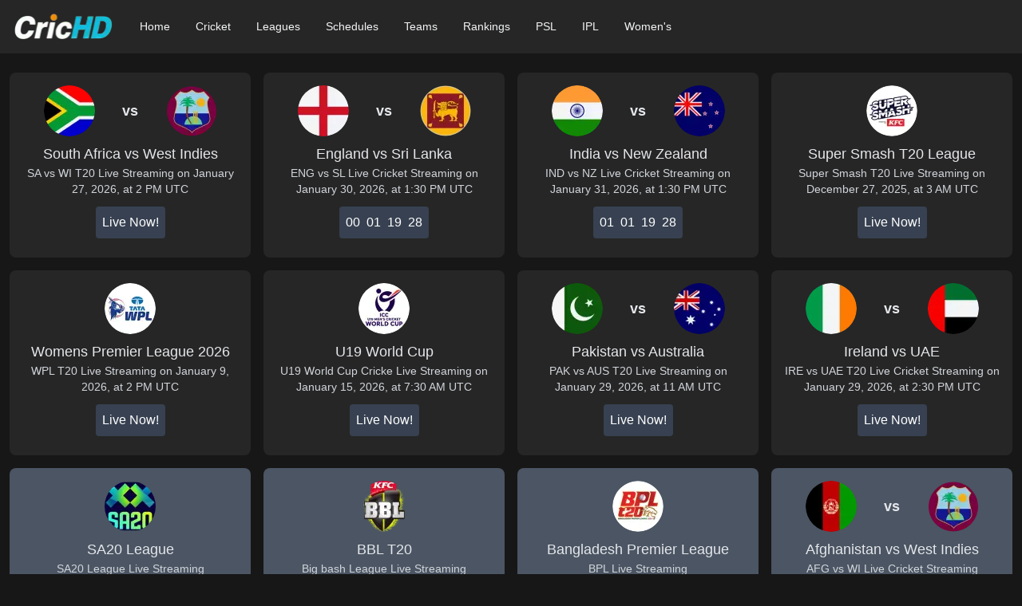

--- FILE ---
content_type: text/html; charset=utf-8
request_url: https://crichd.asia/
body_size: 9544
content:
<!DOCTYPE html><html lang="en"><head><meta charSet="utf-8"/><meta name="viewport" content="width=device-width, initial-scale=1"/><link rel="preload" as="image" imageSrcSet="/_next/image?url=https%3A%2F%2Fimages.crichd.asia%2Fteam%2Fsouth-africa%2Flogo.webp&amp;w=64&amp;q=75 1x, /_next/image?url=https%3A%2F%2Fimages.crichd.asia%2Fteam%2Fsouth-africa%2Flogo.webp&amp;w=128&amp;q=75 2x"/><link rel="preload" as="image" imageSrcSet="/_next/image?url=https%3A%2F%2Fimages.crichd.asia%2Fteam%2Fwest-indies%2Flogo.webp&amp;w=64&amp;q=75 1x, /_next/image?url=https%3A%2F%2Fimages.crichd.asia%2Fteam%2Fwest-indies%2Flogo.webp&amp;w=128&amp;q=75 2x"/><link rel="preload" as="image" imageSrcSet="/_next/image?url=https%3A%2F%2Fimages.crichd.asia%2Fteam%2Fengland%2Flogo.webp&amp;w=64&amp;q=75 1x, /_next/image?url=https%3A%2F%2Fimages.crichd.asia%2Fteam%2Fengland%2Flogo.webp&amp;w=128&amp;q=75 2x"/><link rel="preload" as="image" imageSrcSet="/_next/image?url=https%3A%2F%2Fimages.crichd.asia%2Fteam%2Fsri-lanka%2Flogo.webp&amp;w=64&amp;q=75 1x, /_next/image?url=https%3A%2F%2Fimages.crichd.asia%2Fteam%2Fsri-lanka%2Flogo.webp&amp;w=128&amp;q=75 2x"/><link rel="preload" as="image" imageSrcSet="/_next/image?url=https%3A%2F%2Fimages.crichd.asia%2Fteam%2Findia%2Flogo.webp&amp;w=64&amp;q=75 1x, /_next/image?url=https%3A%2F%2Fimages.crichd.asia%2Fteam%2Findia%2Flogo.webp&amp;w=128&amp;q=75 2x"/><link rel="preload" as="image" imageSrcSet="/_next/image?url=https%3A%2F%2Fimages.crichd.asia%2Fteam%2Fnew-zealand%2Flogo.webp&amp;w=64&amp;q=75 1x, /_next/image?url=https%3A%2F%2Fimages.crichd.asia%2Fteam%2Fnew-zealand%2Flogo.webp&amp;w=128&amp;q=75 2x"/><link rel="preload" as="image" imageSrcSet="/_next/image?url=https%3A%2F%2Fimages.crichd.asia%2Fleague%2Fsuper-smash%2Flogo.webp&amp;w=64&amp;q=75 1x, /_next/image?url=https%3A%2F%2Fimages.crichd.asia%2Fleague%2Fsuper-smash%2Flogo.webp&amp;w=128&amp;q=75 2x"/><link rel="preload" as="image" imageSrcSet="/_next/image?url=https%3A%2F%2Fimages.crichd.asia%2Fleague%2Fwpl-t20%2Flogo.webp&amp;w=64&amp;q=75 1x, /_next/image?url=https%3A%2F%2Fimages.crichd.asia%2Fleague%2Fwpl-t20%2Flogo.webp&amp;w=128&amp;q=75 2x"/><link rel="preload" as="image" imageSrcSet="/_next/image?url=https%3A%2F%2Fimages.crichd.asia%2Fleague%2Fmens-u19-cricket-world-cup%2Flogo.webp&amp;w=64&amp;q=75 1x, /_next/image?url=https%3A%2F%2Fimages.crichd.asia%2Fleague%2Fmens-u19-cricket-world-cup%2Flogo.webp&amp;w=128&amp;q=75 2x"/><link rel="preload" as="image" imageSrcSet="/_next/image?url=https%3A%2F%2Fimages.crichd.asia%2Fteam%2Fpakistan%2Flogo.webp&amp;w=64&amp;q=75 1x, /_next/image?url=https%3A%2F%2Fimages.crichd.asia%2Fteam%2Fpakistan%2Flogo.webp&amp;w=128&amp;q=75 2x"/><link rel="preload" as="image" imageSrcSet="/_next/image?url=%2Flogo.webp&amp;w=128&amp;q=75 1x, /_next/image?url=%2Flogo.webp&amp;w=256&amp;q=75 2x" fetchPriority="high"/><link rel="stylesheet" href="/_next/static/css/ba6f2d110480c960.css" data-precedence="next"/><link rel="preload" as="script" fetchPriority="low" href="/_next/static/chunks/webpack-3215f801f9ad99a2.js"/><script src="/_next/static/chunks/4bd1b696-c023c6e3521b1417.js" async=""></script><script src="/_next/static/chunks/255-379ac174857cbc24.js" async=""></script><script src="/_next/static/chunks/main-app-8ab848a7c84b4644.js" async=""></script><script src="/_next/static/chunks/356-b8117a31e1b269f7.js" async=""></script><script src="/_next/static/chunks/619-3ba632d834111881.js" async=""></script><script src="/_next/static/chunks/301-3e13757d19e18a15.js" async=""></script><script src="/_next/static/chunks/139-81c3d07e33faed2b.js" async=""></script><script src="/_next/static/chunks/app/page-e2f764a6c9dd3017.js" async=""></script><script src="/_next/static/chunks/751-768791e095007e00.js" async=""></script><script src="/_next/static/chunks/app/layout-67eaac98aaf7c1c5.js" async=""></script><link rel="preload" href="https://www.googletagmanager.com/gtag/js?id=G-45L7KJTCRB" as="script"/><link rel="preload" as="image" imageSrcSet="/_next/image?url=https%3A%2F%2Fimages.crichd.asia%2Fteam%2Faustralia%2Flogo.webp&amp;w=64&amp;q=75 1x, /_next/image?url=https%3A%2F%2Fimages.crichd.asia%2Fteam%2Faustralia%2Flogo.webp&amp;w=128&amp;q=75 2x"/><link rel="preload" as="image" imageSrcSet="/_next/image?url=https%3A%2F%2Fimages.crichd.asia%2Fteam%2Fireland%2Flogo.webp&amp;w=64&amp;q=75 1x, /_next/image?url=https%3A%2F%2Fimages.crichd.asia%2Fteam%2Fireland%2Flogo.webp&amp;w=128&amp;q=75 2x"/><link rel="preload" as="image" imageSrcSet="/_next/image?url=https%3A%2F%2Fimages.crichd.asia%2Fteam%2Fuae%2Flogo.webp&amp;w=64&amp;q=75 1x, /_next/image?url=https%3A%2F%2Fimages.crichd.asia%2Fteam%2Fuae%2Flogo.webp&amp;w=128&amp;q=75 2x"/><link rel="shortcut icon" href="/icons/icon-192x192.png"/><link rel="icon" href="/icons/icon-192x192.png"/><link rel="manifest" href="/manifest.json"/><title>CricHD Live Cricket Streaming - Watch Cricket Streams</title><meta name="description" content="Watch Live Cricket Streaming Online on our website CricHD. Crichd offer free cricket streams for every match on laptop, iphone, ipad and mobile."/><script src="/_next/static/chunks/polyfills-42372ed130431b0a.js" noModule=""></script></head><body class="bg-neutral-900 antialiased flex flex-col h-screen"><div hidden=""><!--$--><!--/$--></div><header class="bg-neutral-800 relative"><nav class="max-w-7xl mx-auto flex items-center justify-between p-4"><div class="flex items-center space-x-4 flex-1"><a class="-m-1.5 p-1.5" href="/"><span class="sr-only">Crichd</span><img alt="Crichd logo" fetchPriority="high" width="127" height="35" decoding="async" data-nimg="1" style="color:transparent" srcSet="/_next/image?url=%2Flogo.webp&amp;w=128&amp;q=75 1x, /_next/image?url=%2Flogo.webp&amp;w=256&amp;q=75 2x" src="/_next/image?url=%2Flogo.webp&amp;w=256&amp;q=75"/></a><div class="hidden lg:flex lg:items-center lg:gap-x-4"><span><a class="px-4 py-2 text-sm font-medium text-gray-100" href="/">Home</a></span><span><a class="px-4 py-2 text-sm font-medium text-gray-100" href="/cricket-live-streaming">Cricket</a></span><span><span role="button" tabindex="0" class="px-4 py-2 text-sm font-medium text-gray-100 cursor-pointer" aria-expanded="false" aria-controls="leagues-menu" aria-label="Toggle Leagues menu">Leagues</span><div id="leagues-menu" role="menu" class="absolute w-full left-0 top-[calc(100%+2px)] z-20 transition-all duration-300 ease-in-out opacity-0 translate-y-[-10px] pointer-events-none"><div class="mx-auto max-w-7xl w-[600px] max-w-[min(600px,calc(100vw-4rem))] p-2 min-h-fit bg-neutral-700 text-gray-100 shadow-lg max-h-[80vh] overflow-y-auto"><svg class="absolute top-[-8px] text-neutral-700" width="16" height="8" viewBox="0 0 16 8" fill="currentColor"><path d="M0 8L8 0L16 8H0Z"></path></svg><div class="grid grid-cols-1 gap-4 md:grid-cols-2 xl:grid-cols-3"><a class="flex items-center p-2 text-gray-100 hover:bg-neutral-800 rounded" role="menuitem" href="/premier-league-t20"><img alt="All Leagues logo" loading="lazy" width="24" height="24" decoding="async" data-nimg="1" class="mr-2" style="color:transparent" srcSet="/_next/image?url=https%3A%2F%2Fimages.crichd.asia%2Fleague%2Fcricket%2Flogo.webp&amp;w=32&amp;q=75 1x, /_next/image?url=https%3A%2F%2Fimages.crichd.asia%2Fleague%2Fcricket%2Flogo.webp&amp;w=48&amp;q=75 2x" src="/_next/image?url=https%3A%2F%2Fimages.crichd.asia%2Fleague%2Fcricket%2Flogo.webp&amp;w=48&amp;q=75"/>All Leagues</a><a class="flex items-center p-2 text-gray-100 hover:bg-neutral-800 rounded" role="menuitem" href="/ipl-live-streaming"><img alt="IPL T20 logo" loading="lazy" width="24" height="24" decoding="async" data-nimg="1" class="mr-2" style="color:transparent" srcSet="/_next/image?url=https%3A%2F%2Fimages.crichd.asia%2Fleague%2Fipl-t20%2Flogo.webp&amp;w=32&amp;q=75 1x, /_next/image?url=https%3A%2F%2Fimages.crichd.asia%2Fleague%2Fipl-t20%2Flogo.webp&amp;w=48&amp;q=75 2x" src="/_next/image?url=https%3A%2F%2Fimages.crichd.asia%2Fleague%2Fipl-t20%2Flogo.webp&amp;w=48&amp;q=75"/>IPL T20</a><a class="flex items-center p-2 text-gray-100 hover:bg-neutral-800 rounded" role="menuitem" href="/psl-live-streaming"><img alt="PSL T20 logo" loading="lazy" width="24" height="24" decoding="async" data-nimg="1" class="mr-2" style="color:transparent" srcSet="/_next/image?url=https%3A%2F%2Fimages.crichd.asia%2Fleague%2Fpsl-t20%2Flogo.webp&amp;w=32&amp;q=75 1x, /_next/image?url=https%3A%2F%2Fimages.crichd.asia%2Fleague%2Fpsl-t20%2Flogo.webp&amp;w=48&amp;q=75 2x" src="/_next/image?url=https%3A%2F%2Fimages.crichd.asia%2Fleague%2Fpsl-t20%2Flogo.webp&amp;w=48&amp;q=75"/>PSL T20</a><a class="flex items-center p-2 text-gray-100 hover:bg-neutral-800 rounded" role="menuitem" href="/asia-cup-live-streaming"><img alt="Asia Cup logo" loading="lazy" width="24" height="24" decoding="async" data-nimg="1" class="mr-2" style="color:transparent" srcSet="/_next/image?url=https%3A%2F%2Fimages.crichd.asia%2Fleague%2Fasia-cup%2Flogo.webp&amp;w=32&amp;q=75 1x, /_next/image?url=https%3A%2F%2Fimages.crichd.asia%2Fleague%2Fasia-cup%2Flogo.webp&amp;w=48&amp;q=75 2x" src="/_next/image?url=https%3A%2F%2Fimages.crichd.asia%2Fleague%2Fasia-cup%2Flogo.webp&amp;w=48&amp;q=75"/>Asia Cup</a><a class="flex items-center p-2 text-gray-100 hover:bg-neutral-800 rounded" role="menuitem" href="/bpl"><img alt="BPL T20 logo" loading="lazy" width="24" height="24" decoding="async" data-nimg="1" class="mr-2" style="color:transparent" srcSet="/_next/image?url=https%3A%2F%2Fimages.crichd.asia%2Fleague%2Fbpl-t20%2Flogo.webp&amp;w=32&amp;q=75 1x, /_next/image?url=https%3A%2F%2Fimages.crichd.asia%2Fleague%2Fbpl-t20%2Flogo.webp&amp;w=48&amp;q=75 2x" src="/_next/image?url=https%3A%2F%2Fimages.crichd.asia%2Fleague%2Fbpl-t20%2Flogo.webp&amp;w=48&amp;q=75"/>BPL T20</a><a class="flex items-center p-2 text-gray-100 hover:bg-neutral-800 rounded" role="menuitem" href="/wpl-t20"><img alt="WPL T20 logo" loading="lazy" width="24" height="24" decoding="async" data-nimg="1" class="mr-2" style="color:transparent" srcSet="/_next/image?url=https%3A%2F%2Fimages.crichd.asia%2Fleague%2Fwpl-t20%2Flogo.webp&amp;w=32&amp;q=75 1x, /_next/image?url=https%3A%2F%2Fimages.crichd.asia%2Fleague%2Fwpl-t20%2Flogo.webp&amp;w=48&amp;q=75 2x" src="/_next/image?url=https%3A%2F%2Fimages.crichd.asia%2Fleague%2Fwpl-t20%2Flogo.webp&amp;w=48&amp;q=75"/>WPL T20</a></div></div></div></span><span><span role="button" tabindex="0" class="px-4 py-2 text-sm font-medium text-gray-100 cursor-pointer" aria-expanded="false" aria-controls="fixtures-menu" aria-label="Toggle Fixtures menu">Schedules</span><div id="fixtures-menu" role="menu" class="absolute w-full left-0 top-[calc(100%+2px)] z-20 transition-all duration-300 ease-in-out opacity-0 translate-y-[-10px] pointer-events-none"><div class="mx-auto max-w-7xl w-[750px] max-w-[min(750px,calc(100vw-4rem))] p-2 min-h-fit bg-neutral-700 text-gray-100 shadow-lg max-h-[80vh] overflow-y-auto"><svg class="absolute top-[-8px] text-neutral-700" width="16" height="8" viewBox="0 0 16 8" fill="currentColor"><path d="M0 8L8 0L16 8H0Z"></path></svg><div class="grid grid-cols-1 gap-4 md:grid-cols-2 xl:grid-cols-3"><a class="p-2 text-sm text-gray-100 hover:bg-neutral-800 rounded" role="menuitem" href="/schedule">Current Schedules</a><a class="p-2 text-sm text-gray-100 hover:bg-neutral-800 rounded" role="menuitem" href="/schedule/future">Upcoming Schedules</a><a class="p-2 text-sm text-gray-100 hover:bg-neutral-800 rounded" role="menuitem" href="/schedule/wpl-2026">WPL 2026</a><a class="p-2 text-sm text-gray-100 hover:bg-neutral-800 rounded" role="menuitem" href="/schedule/india-vs-new-zealand-schedule">New Zealand tour of India</a><a class="p-2 text-sm text-gray-100 hover:bg-neutral-800 rounded" role="menuitem" href="/schedule/england-tour-of-sri-lanka">England tour of Sri Lanka</a><a class="p-2 text-sm text-gray-100 hover:bg-neutral-800 rounded" role="menuitem" href="/schedule/west-indies-tour-of-south-africa">West Indies tour of South Africa</a><a class="p-2 text-sm text-gray-100 hover:bg-neutral-800 rounded" role="menuitem" href="/schedule/australia-tour-of-pakistan">Australia tour of Pakistan</a></div></div></div></span><span><span role="button" tabindex="0" class="px-4 py-2 text-sm font-medium text-gray-100 cursor-pointer" aria-expanded="false" aria-controls="teams-menu" aria-label="Toggle Teams menu">Teams</span><div id="teams-menu" role="menu" class="absolute w-full left-0 top-[calc(100%+2px)] z-20 transition-all duration-300 ease-in-out opacity-0 translate-y-[-10px] pointer-events-none"><div class="mx-auto max-w-7xl w-[600px] max-w-[min(600px,calc(100vw-4rem))] p-2 min-h-fit bg-neutral-700 text-gray-100 shadow-lg max-h-[80vh] overflow-y-auto"><svg class="absolute top-[-8px] text-neutral-700" width="16" height="8" viewBox="0 0 16 8" fill="currentColor"><path d="M0 8L8 0L16 8H0Z"></path></svg><div class="grid grid-cols-1 gap-4 md:grid-cols-2 xl:grid-cols-3"><a class="flex items-center p-2 text-gray-100 hover:bg-neutral-800 rounded" role="menuitem" href="/teams/india"><img alt="India logo" loading="lazy" width="24" height="24" decoding="async" data-nimg="1" class="mr-2" style="color:transparent" srcSet="/_next/image?url=https%3A%2F%2Fimages.crichd.asia%2Fteam%2Findia%2Flogo.webp&amp;w=32&amp;q=75 1x, /_next/image?url=https%3A%2F%2Fimages.crichd.asia%2Fteam%2Findia%2Flogo.webp&amp;w=48&amp;q=75 2x" src="/_next/image?url=https%3A%2F%2Fimages.crichd.asia%2Fteam%2Findia%2Flogo.webp&amp;w=48&amp;q=75"/>India</a><a class="flex items-center p-2 text-gray-100 hover:bg-neutral-800 rounded" role="menuitem" href="/teams/pakistan"><img alt="Pakistan logo" loading="lazy" width="24" height="24" decoding="async" data-nimg="1" class="mr-2" style="color:transparent" srcSet="/_next/image?url=https%3A%2F%2Fimages.crichd.asia%2Fteam%2Fpakistan%2Flogo.webp&amp;w=32&amp;q=75 1x, /_next/image?url=https%3A%2F%2Fimages.crichd.asia%2Fteam%2Fpakistan%2Flogo.webp&amp;w=48&amp;q=75 2x" src="/_next/image?url=https%3A%2F%2Fimages.crichd.asia%2Fteam%2Fpakistan%2Flogo.webp&amp;w=48&amp;q=75"/>Pakistan</a><a class="flex items-center p-2 text-gray-100 hover:bg-neutral-800 rounded" role="menuitem" href="/teams/australia"><img alt="Australia logo" loading="lazy" width="24" height="24" decoding="async" data-nimg="1" class="mr-2" style="color:transparent" srcSet="/_next/image?url=https%3A%2F%2Fimages.crichd.asia%2Fteam%2Faustralia%2Flogo.webp&amp;w=32&amp;q=75 1x, /_next/image?url=https%3A%2F%2Fimages.crichd.asia%2Fteam%2Faustralia%2Flogo.webp&amp;w=48&amp;q=75 2x" src="/_next/image?url=https%3A%2F%2Fimages.crichd.asia%2Fteam%2Faustralia%2Flogo.webp&amp;w=48&amp;q=75"/>Australia</a><a class="flex items-center p-2 text-gray-100 hover:bg-neutral-800 rounded" role="menuitem" href="/teams/england"><img alt="England logo" loading="lazy" width="24" height="24" decoding="async" data-nimg="1" class="mr-2" style="color:transparent" srcSet="/_next/image?url=https%3A%2F%2Fimages.crichd.asia%2Fteam%2Fengland%2Flogo.webp&amp;w=32&amp;q=75 1x, /_next/image?url=https%3A%2F%2Fimages.crichd.asia%2Fteam%2Fengland%2Flogo.webp&amp;w=48&amp;q=75 2x" src="/_next/image?url=https%3A%2F%2Fimages.crichd.asia%2Fteam%2Fengland%2Flogo.webp&amp;w=48&amp;q=75"/>England</a><a class="flex items-center p-2 text-gray-100 hover:bg-neutral-800 rounded" role="menuitem" href="/teams/south-africa"><img alt="South Africa logo" loading="lazy" width="24" height="24" decoding="async" data-nimg="1" class="mr-2" style="color:transparent" srcSet="/_next/image?url=https%3A%2F%2Fimages.crichd.asia%2Fteam%2Fsouth-africa%2Flogo.webp&amp;w=32&amp;q=75 1x, /_next/image?url=https%3A%2F%2Fimages.crichd.asia%2Fteam%2Fsouth-africa%2Flogo.webp&amp;w=48&amp;q=75 2x" src="/_next/image?url=https%3A%2F%2Fimages.crichd.asia%2Fteam%2Fsouth-africa%2Flogo.webp&amp;w=48&amp;q=75"/>South Africa</a><a class="flex items-center p-2 text-gray-100 hover:bg-neutral-800 rounded" role="menuitem" href="/teams/new-zealand"><img alt="New Zealand logo" loading="lazy" width="24" height="24" decoding="async" data-nimg="1" class="mr-2" style="color:transparent" srcSet="/_next/image?url=https%3A%2F%2Fimages.crichd.asia%2Fteam%2Fnew-zealand%2Flogo.webp&amp;w=32&amp;q=75 1x, /_next/image?url=https%3A%2F%2Fimages.crichd.asia%2Fteam%2Fnew-zealand%2Flogo.webp&amp;w=48&amp;q=75 2x" src="/_next/image?url=https%3A%2F%2Fimages.crichd.asia%2Fteam%2Fnew-zealand%2Flogo.webp&amp;w=48&amp;q=75"/>New Zealand</a><a class="flex items-center p-2 text-gray-100 hover:bg-neutral-800 rounded" role="menuitem" href="/teams/bangladesh"><img alt="Bangladesh logo" loading="lazy" width="24" height="24" decoding="async" data-nimg="1" class="mr-2" style="color:transparent" srcSet="/_next/image?url=https%3A%2F%2Fimages.crichd.asia%2Fteam%2Fbangladesh%2Flogo.webp&amp;w=32&amp;q=75 1x, /_next/image?url=https%3A%2F%2Fimages.crichd.asia%2Fteam%2Fbangladesh%2Flogo.webp&amp;w=48&amp;q=75 2x" src="/_next/image?url=https%3A%2F%2Fimages.crichd.asia%2Fteam%2Fbangladesh%2Flogo.webp&amp;w=48&amp;q=75"/>Bangladesh</a><a class="flex items-center p-2 text-gray-100 hover:bg-neutral-800 rounded" role="menuitem" href="/teams/sri-lanka"><img alt="Sri Lanka logo" loading="lazy" width="24" height="24" decoding="async" data-nimg="1" class="mr-2" style="color:transparent" srcSet="/_next/image?url=https%3A%2F%2Fimages.crichd.asia%2Fteam%2Fsri-lanka%2Flogo.webp&amp;w=32&amp;q=75 1x, /_next/image?url=https%3A%2F%2Fimages.crichd.asia%2Fteam%2Fsri-lanka%2Flogo.webp&amp;w=48&amp;q=75 2x" src="/_next/image?url=https%3A%2F%2Fimages.crichd.asia%2Fteam%2Fsri-lanka%2Flogo.webp&amp;w=48&amp;q=75"/>Sri Lanka</a><a class="flex items-center p-2 text-gray-100 hover:bg-neutral-800 rounded" role="menuitem" href="/teams/west-indies"><img alt="West Indies logo" loading="lazy" width="24" height="24" decoding="async" data-nimg="1" class="mr-2" style="color:transparent" srcSet="/_next/image?url=https%3A%2F%2Fimages.crichd.asia%2Fteam%2Fwest-indies%2Flogo.webp&amp;w=32&amp;q=75 1x, /_next/image?url=https%3A%2F%2Fimages.crichd.asia%2Fteam%2Fwest-indies%2Flogo.webp&amp;w=48&amp;q=75 2x" src="/_next/image?url=https%3A%2F%2Fimages.crichd.asia%2Fteam%2Fwest-indies%2Flogo.webp&amp;w=48&amp;q=75"/>West Indies</a><a class="flex items-center p-2 text-gray-100 hover:bg-neutral-800 rounded" role="menuitem" href="/teams/zimbabwe"><img alt="Zimbabwe logo" loading="lazy" width="24" height="24" decoding="async" data-nimg="1" class="mr-2" style="color:transparent" srcSet="/_next/image?url=https%3A%2F%2Fimages.crichd.asia%2Fteam%2Fzimbabwe%2Flogo.webp&amp;w=32&amp;q=75 1x, /_next/image?url=https%3A%2F%2Fimages.crichd.asia%2Fteam%2Fzimbabwe%2Flogo.webp&amp;w=48&amp;q=75 2x" src="/_next/image?url=https%3A%2F%2Fimages.crichd.asia%2Fteam%2Fzimbabwe%2Flogo.webp&amp;w=48&amp;q=75"/>Zimbabwe</a><a class="flex items-center p-2 text-gray-100 hover:bg-neutral-800 rounded" role="menuitem" href="/teams/ireland"><img alt="Ireland logo" loading="lazy" width="24" height="24" decoding="async" data-nimg="1" class="mr-2" style="color:transparent" srcSet="/_next/image?url=https%3A%2F%2Fimages.crichd.asia%2Fteam%2Fireland%2Flogo.webp&amp;w=32&amp;q=75 1x, /_next/image?url=https%3A%2F%2Fimages.crichd.asia%2Fteam%2Fireland%2Flogo.webp&amp;w=48&amp;q=75 2x" src="/_next/image?url=https%3A%2F%2Fimages.crichd.asia%2Fteam%2Fireland%2Flogo.webp&amp;w=48&amp;q=75"/>Ireland</a><a class="flex items-center p-2 text-gray-100 hover:bg-neutral-800 rounded" role="menuitem" href="/teams/afghanistan"><img alt="Afghanistan logo" loading="lazy" width="24" height="24" decoding="async" data-nimg="1" class="mr-2" style="color:transparent" srcSet="/_next/image?url=https%3A%2F%2Fimages.crichd.asia%2Fteam%2Fafghanistan%2Flogo.webp&amp;w=32&amp;q=75 1x, /_next/image?url=https%3A%2F%2Fimages.crichd.asia%2Fteam%2Fafghanistan%2Flogo.webp&amp;w=48&amp;q=75 2x" src="/_next/image?url=https%3A%2F%2Fimages.crichd.asia%2Fteam%2Fafghanistan%2Flogo.webp&amp;w=48&amp;q=75"/>Afghanistan</a></div></div></div></span><span><span role="button" tabindex="0" class="px-4 py-2 text-sm font-medium text-gray-100 cursor-pointer" aria-expanded="false" aria-controls="rankings-menu" aria-label="Toggle Rankings menu">Rankings</span><div id="rankings-menu" role="menu" class="absolute w-full left-0 top-[calc(100%+2px)] z-20 transition-all duration-300 ease-in-out opacity-0 translate-y-[-10px] pointer-events-none"><div class="mx-auto max-w-7xl w-[600px] max-w-[min(600px,calc(100vw-4rem))] p-2 min-h-fit bg-neutral-700 text-gray-100 shadow-lg max-h-[80vh] overflow-y-auto"><svg class="absolute top-[-8px] text-neutral-700" width="16" height="8" viewBox="0 0 16 8" fill="currentColor"><path d="M0 8L8 0L16 8H0Z"></path></svg><div class="grid grid-cols-1 gap-4 md:grid-cols-2 xl:grid-cols-3"><a class="p-2 text-sm text-gray-100 hover:bg-neutral-800 rounded" role="menuitem" href="/rankings/icc-world-test-championship-rankings">WTC</a><a class="p-2 text-sm text-gray-100 hover:bg-neutral-800 rounded" role="menuitem" href="/rankings/icc-test-rankings">Test</a><a class="p-2 text-sm text-gray-100 hover:bg-neutral-800 rounded" role="menuitem" href="/rankings/icc-odi-rankings">ODI</a><a class="p-2 text-sm text-gray-100 hover:bg-neutral-800 rounded" role="menuitem" href="/rankings/icc-t20-rankings">T20</a></div></div></div></span><span><a class="px-4 py-2 text-sm font-medium text-gray-100" href="/psl-live-streaming">PSL</a></span><span><a class="px-4 py-2 text-sm font-medium text-gray-100" href="/ipl-live-streaming">IPL</a></span><span><a class="px-4 py-2 text-sm font-medium text-gray-100" href="/womens-cricket-live-streaming">Women&#x27;s</a></span></div></div><button type="button" class="lg:hidden p-2 text-gray-100 bg-neutral-800 z-60" aria-label="Open main menu"><svg xmlns="http://www.w3.org/2000/svg" fill="none" viewBox="0 0 24 24" stroke-width="1.5" stroke="currentColor" class="h-6 w-6"><path stroke-linecap="round" stroke-linejoin="round" d="M3.75 6.75h16.5M3.75 12h16.5m-16.5 5.25h16.5"></path></svg></button></nav></header><main class="flex-grow flex justify-center my-6 mx-1 md:mx-3"><div class="w-full max-w-[1300px] max-md:max-w-xl"><div class="grid grid-cols-1 md:grid-cols-4 gap-4 mb-4"><a class="bg-neutral-800 hover:bg-gray-600 rounded-lg p-4 flex flex-col items-center" href="/events/south-africa-vs-west-indies"><div class="flex items-center mb-2 w-full justify-evenly"><img alt="South Africa logo" width="64" height="64" decoding="async" data-nimg="1" class="rounded-full" style="color:transparent" srcSet="/_next/image?url=https%3A%2F%2Fimages.crichd.asia%2Fteam%2Fsouth-africa%2Flogo.webp&amp;w=64&amp;q=75 1x, /_next/image?url=https%3A%2F%2Fimages.crichd.asia%2Fteam%2Fsouth-africa%2Flogo.webp&amp;w=128&amp;q=75 2x" src="/_next/image?url=https%3A%2F%2Fimages.crichd.asia%2Fteam%2Fsouth-africa%2Flogo.webp&amp;w=128&amp;q=75"/><span class="text-gray-200 font-semibold text-lg mx-2">vs</span><img alt="West Indies logo" width="64" height="64" decoding="async" data-nimg="1" class="rounded-full" style="color:transparent" srcSet="/_next/image?url=https%3A%2F%2Fimages.crichd.asia%2Fteam%2Fwest-indies%2Flogo.webp&amp;w=64&amp;q=75 1x, /_next/image?url=https%3A%2F%2Fimages.crichd.asia%2Fteam%2Fwest-indies%2Flogo.webp&amp;w=128&amp;q=75 2x" src="/_next/image?url=https%3A%2F%2Fimages.crichd.asia%2Fteam%2Fwest-indies%2Flogo.webp&amp;w=128&amp;q=75"/></div><div class="flex flex-col items-center text-center"><div class="text-gray-200 text-lg">South Africa vs West Indies</div><div class="text-gray-300 text-sm">SA vs WI T20 Live Streaming on January 27, 2026, at 2 PM UTC</div><div class="mt-1 p-2 rounded"><span data-countdown="2026-01-27T14:00:00.000Z"><div class="flex space-x-2 bg-gray-700 p-2 rounded"><span class="countdown-unit text-white">Live Now!</span></div></span></div></div></a><a class="bg-neutral-800 hover:bg-gray-600 rounded-lg p-4 flex flex-col items-center" href="/events/england-vs-sri-lanka"><div class="flex items-center mb-2 w-full justify-evenly"><img alt="England logo" width="64" height="64" decoding="async" data-nimg="1" class="rounded-full" style="color:transparent" srcSet="/_next/image?url=https%3A%2F%2Fimages.crichd.asia%2Fteam%2Fengland%2Flogo.webp&amp;w=64&amp;q=75 1x, /_next/image?url=https%3A%2F%2Fimages.crichd.asia%2Fteam%2Fengland%2Flogo.webp&amp;w=128&amp;q=75 2x" src="/_next/image?url=https%3A%2F%2Fimages.crichd.asia%2Fteam%2Fengland%2Flogo.webp&amp;w=128&amp;q=75"/><span class="text-gray-200 font-semibold text-lg mx-2">vs</span><img alt="Sri Lanka logo" width="64" height="64" decoding="async" data-nimg="1" class="rounded-full" style="color:transparent" srcSet="/_next/image?url=https%3A%2F%2Fimages.crichd.asia%2Fteam%2Fsri-lanka%2Flogo.webp&amp;w=64&amp;q=75 1x, /_next/image?url=https%3A%2F%2Fimages.crichd.asia%2Fteam%2Fsri-lanka%2Flogo.webp&amp;w=128&amp;q=75 2x" src="/_next/image?url=https%3A%2F%2Fimages.crichd.asia%2Fteam%2Fsri-lanka%2Flogo.webp&amp;w=128&amp;q=75"/></div><div class="flex flex-col items-center text-center"><div class="text-gray-200 text-lg">England vs Sri Lanka</div><div class="text-gray-300 text-sm">ENG vs SL Live Cricket Streaming on January 30, 2026, at 1:30 PM UTC</div><div class="mt-1 p-2 rounded"><span data-countdown="2026-01-30T13:30:00.000Z"><div class="flex space-x-2 bg-gray-700 p-2 rounded"><span class="countdown-unit text-white">Starting Soon</span></div></span></div></div></a><a class="bg-neutral-800 hover:bg-gray-600 rounded-lg p-4 flex flex-col items-center" href="/events/india-vs-new-zealand"><div class="flex items-center mb-2 w-full justify-evenly"><img alt="India logo" width="64" height="64" decoding="async" data-nimg="1" class="rounded-full" style="color:transparent" srcSet="/_next/image?url=https%3A%2F%2Fimages.crichd.asia%2Fteam%2Findia%2Flogo.webp&amp;w=64&amp;q=75 1x, /_next/image?url=https%3A%2F%2Fimages.crichd.asia%2Fteam%2Findia%2Flogo.webp&amp;w=128&amp;q=75 2x" src="/_next/image?url=https%3A%2F%2Fimages.crichd.asia%2Fteam%2Findia%2Flogo.webp&amp;w=128&amp;q=75"/><span class="text-gray-200 font-semibold text-lg mx-2">vs</span><img alt="New Zealand logo" width="64" height="64" decoding="async" data-nimg="1" class="rounded-full" style="color:transparent" srcSet="/_next/image?url=https%3A%2F%2Fimages.crichd.asia%2Fteam%2Fnew-zealand%2Flogo.webp&amp;w=64&amp;q=75 1x, /_next/image?url=https%3A%2F%2Fimages.crichd.asia%2Fteam%2Fnew-zealand%2Flogo.webp&amp;w=128&amp;q=75 2x" src="/_next/image?url=https%3A%2F%2Fimages.crichd.asia%2Fteam%2Fnew-zealand%2Flogo.webp&amp;w=128&amp;q=75"/></div><div class="flex flex-col items-center text-center"><div class="text-gray-200 text-lg">India vs New Zealand</div><div class="text-gray-300 text-sm">IND vs NZ Live Cricket Streaming on January 31, 2026, at 1:30 PM UTC</div><div class="mt-1 p-2 rounded"><span data-countdown="2026-01-31T13:30:00.000Z"><div class="flex space-x-2 bg-gray-700 p-2 rounded"><span class="countdown-unit text-white">Starting Soon</span></div></span></div></div></a><a class="bg-neutral-800 hover:bg-gray-600 rounded-lg p-4 flex flex-col items-center" href="/events/super-smash-t20-league"><div class="flex items-center mb-2 w-full justify-evenly"><img alt="Super Smash logo" width="64" height="64" decoding="async" data-nimg="1" class="rounded-full" style="color:transparent" srcSet="/_next/image?url=https%3A%2F%2Fimages.crichd.asia%2Fleague%2Fsuper-smash%2Flogo.webp&amp;w=64&amp;q=75 1x, /_next/image?url=https%3A%2F%2Fimages.crichd.asia%2Fleague%2Fsuper-smash%2Flogo.webp&amp;w=128&amp;q=75 2x" src="/_next/image?url=https%3A%2F%2Fimages.crichd.asia%2Fleague%2Fsuper-smash%2Flogo.webp&amp;w=128&amp;q=75"/></div><div class="flex flex-col items-center text-center"><div class="text-gray-200 text-lg">Super Smash T20 League</div><div class="text-gray-300 text-sm">Super Smash T20 Live Streaming on December 27, 2025, at 3 AM UTC</div><div class="mt-1 p-2 rounded"><span data-countdown="2025-12-27T03:00:00.000Z"><div class="flex space-x-2 bg-gray-700 p-2 rounded"><span class="countdown-unit text-white">Live Now!</span></div></span></div></div></a></div><div class="grid grid-cols-1 md:grid-cols-4 gap-4 mb-4"><a class="bg-neutral-800 hover:bg-gray-600 rounded-lg p-4 flex flex-col items-center" href="/events/womens-premier-league-2026"><div class="flex items-center mb-2 w-full justify-evenly"><img alt="WPL T20 logo" width="64" height="64" decoding="async" data-nimg="1" class="rounded-full" style="color:transparent" srcSet="/_next/image?url=https%3A%2F%2Fimages.crichd.asia%2Fleague%2Fwpl-t20%2Flogo.webp&amp;w=64&amp;q=75 1x, /_next/image?url=https%3A%2F%2Fimages.crichd.asia%2Fleague%2Fwpl-t20%2Flogo.webp&amp;w=128&amp;q=75 2x" src="/_next/image?url=https%3A%2F%2Fimages.crichd.asia%2Fleague%2Fwpl-t20%2Flogo.webp&amp;w=128&amp;q=75"/></div><div class="flex flex-col items-center text-center"><div class="text-gray-200 text-lg">Womens Premier League 2026</div><div class="text-gray-300 text-sm">WPL T20 Live Streaming on January 9, 2026, at 2 PM UTC</div><div class="mt-1 p-2 rounded"><span data-countdown="2026-01-09T14:00:00.000Z"><div class="flex space-x-2 bg-gray-700 p-2 rounded"><span class="countdown-unit text-white">Live Now!</span></div></span></div></div></a><a class="bg-neutral-800 hover:bg-gray-600 rounded-lg p-4 flex flex-col items-center" href="/events/u19-world-cup"><div class="flex items-center mb-2 w-full justify-evenly"><img alt="Mens U19 Cricket World Cup logo" width="64" height="64" decoding="async" data-nimg="1" class="rounded-full" style="color:transparent" srcSet="/_next/image?url=https%3A%2F%2Fimages.crichd.asia%2Fleague%2Fmens-u19-cricket-world-cup%2Flogo.webp&amp;w=64&amp;q=75 1x, /_next/image?url=https%3A%2F%2Fimages.crichd.asia%2Fleague%2Fmens-u19-cricket-world-cup%2Flogo.webp&amp;w=128&amp;q=75 2x" src="/_next/image?url=https%3A%2F%2Fimages.crichd.asia%2Fleague%2Fmens-u19-cricket-world-cup%2Flogo.webp&amp;w=128&amp;q=75"/></div><div class="flex flex-col items-center text-center"><div class="text-gray-200 text-lg">U19 World Cup</div><div class="text-gray-300 text-sm">U19 World Cup Cricke Live Streaming on January 15, 2026, at 7:30 AM UTC</div><div class="mt-1 p-2 rounded"><span data-countdown="2026-01-15T07:30:00.000Z"><div class="flex space-x-2 bg-gray-700 p-2 rounded"><span class="countdown-unit text-white">Live Now!</span></div></span></div></div></a><a class="bg-neutral-800 hover:bg-gray-600 rounded-lg p-4 flex flex-col items-center" href="/events/pakistan-vs-australia"><div class="flex items-center mb-2 w-full justify-evenly"><img alt="Pakistan logo" width="64" height="64" decoding="async" data-nimg="1" class="rounded-full" style="color:transparent" srcSet="/_next/image?url=https%3A%2F%2Fimages.crichd.asia%2Fteam%2Fpakistan%2Flogo.webp&amp;w=64&amp;q=75 1x, /_next/image?url=https%3A%2F%2Fimages.crichd.asia%2Fteam%2Fpakistan%2Flogo.webp&amp;w=128&amp;q=75 2x" src="/_next/image?url=https%3A%2F%2Fimages.crichd.asia%2Fteam%2Fpakistan%2Flogo.webp&amp;w=128&amp;q=75"/><span class="text-gray-200 font-semibold text-lg mx-2">vs</span><img alt="Australia logo" width="64" height="64" decoding="async" data-nimg="1" class="rounded-full" style="color:transparent" srcSet="/_next/image?url=https%3A%2F%2Fimages.crichd.asia%2Fteam%2Faustralia%2Flogo.webp&amp;w=64&amp;q=75 1x, /_next/image?url=https%3A%2F%2Fimages.crichd.asia%2Fteam%2Faustralia%2Flogo.webp&amp;w=128&amp;q=75 2x" src="/_next/image?url=https%3A%2F%2Fimages.crichd.asia%2Fteam%2Faustralia%2Flogo.webp&amp;w=128&amp;q=75"/></div><div class="flex flex-col items-center text-center"><div class="text-gray-200 text-lg">Pakistan vs Australia</div><div class="text-gray-300 text-sm">PAK vs AUS T20 Live Streaming on January 29, 2026, at 11 AM UTC</div><div class="mt-1 p-2 rounded"><span data-countdown="2026-01-29T11:00:00.000Z"><div class="flex space-x-2 bg-gray-700 p-2 rounded"><span class="countdown-unit text-white">Live Now!</span></div></span></div></div></a><a class="bg-neutral-800 hover:bg-gray-600 rounded-lg p-4 flex flex-col items-center" href="/events/ireland-vs-uae"><div class="flex items-center mb-2 w-full justify-evenly"><img alt="Ireland logo" width="64" height="64" decoding="async" data-nimg="1" class="rounded-full" style="color:transparent" srcSet="/_next/image?url=https%3A%2F%2Fimages.crichd.asia%2Fteam%2Fireland%2Flogo.webp&amp;w=64&amp;q=75 1x, /_next/image?url=https%3A%2F%2Fimages.crichd.asia%2Fteam%2Fireland%2Flogo.webp&amp;w=128&amp;q=75 2x" src="/_next/image?url=https%3A%2F%2Fimages.crichd.asia%2Fteam%2Fireland%2Flogo.webp&amp;w=128&amp;q=75"/><span class="text-gray-200 font-semibold text-lg mx-2">vs</span><img alt="UAE logo" width="64" height="64" decoding="async" data-nimg="1" class="rounded-full" style="color:transparent" srcSet="/_next/image?url=https%3A%2F%2Fimages.crichd.asia%2Fteam%2Fuae%2Flogo.webp&amp;w=64&amp;q=75 1x, /_next/image?url=https%3A%2F%2Fimages.crichd.asia%2Fteam%2Fuae%2Flogo.webp&amp;w=128&amp;q=75 2x" src="/_next/image?url=https%3A%2F%2Fimages.crichd.asia%2Fteam%2Fuae%2Flogo.webp&amp;w=128&amp;q=75"/></div><div class="flex flex-col items-center text-center"><div class="text-gray-200 text-lg">Ireland vs UAE</div><div class="text-gray-300 text-sm">IRE vs UAE T20 Live Cricket Streaming on January 29, 2026, at 2:30 PM UTC</div><div class="mt-1 p-2 rounded"><span data-countdown="2026-01-29T14:30:00.000Z"><div class="flex space-x-2 bg-gray-700 p-2 rounded"><span class="countdown-unit text-white">Live Now!</span></div></span></div></div></a></div><div class="grid grid-cols-1 md:grid-cols-4 gap-4 mb-4"><a class="bg-gray-600 hover:bg-neutral-800 rounded-lg p-4 flex flex-col items-center" href="/events/sa20-league"><div class="flex items-center mb-2 w-full justify-evenly"><img alt="SA20 logo" loading="lazy" width="64" height="64" decoding="async" data-nimg="1" class="rounded-full" style="color:transparent" srcSet="/_next/image?url=https%3A%2F%2Fimages.crichd.asia%2Fleague%2Fsa20%2Flogo.webp&amp;w=64&amp;q=75 1x, /_next/image?url=https%3A%2F%2Fimages.crichd.asia%2Fleague%2Fsa20%2Flogo.webp&amp;w=128&amp;q=75 2x" src="/_next/image?url=https%3A%2F%2Fimages.crichd.asia%2Fleague%2Fsa20%2Flogo.webp&amp;w=128&amp;q=75"/></div><div class="flex flex-col items-center text-center"><div class="text-gray-200 text-lg">SA20 League</div><div class="text-gray-300 text-sm">SA20 League Live Streaming</div><div class="text-white bg-neutral-800 mt-1 p-2 rounded">Ended</div></div></a><a class="bg-gray-600 hover:bg-neutral-800 rounded-lg p-4 flex flex-col items-center" href="/events/bbl-t20"><div class="flex items-center mb-2 w-full justify-evenly"><img alt="Big Bash League logo" loading="lazy" width="64" height="64" decoding="async" data-nimg="1" class="rounded-full" style="color:transparent" srcSet="/_next/image?url=https%3A%2F%2Fimages.crichd.asia%2Fleague%2Fbig-bash-league%2Flogo.webp&amp;w=64&amp;q=75 1x, /_next/image?url=https%3A%2F%2Fimages.crichd.asia%2Fleague%2Fbig-bash-league%2Flogo.webp&amp;w=128&amp;q=75 2x" src="/_next/image?url=https%3A%2F%2Fimages.crichd.asia%2Fleague%2Fbig-bash-league%2Flogo.webp&amp;w=128&amp;q=75"/></div><div class="flex flex-col items-center text-center"><div class="text-gray-200 text-lg">BBL T20</div><div class="text-gray-300 text-sm">Big bash League Live Streaming</div><div class="text-white bg-neutral-800 mt-1 p-2 rounded">Ended</div></div></a><a class="bg-gray-600 hover:bg-neutral-800 rounded-lg p-4 flex flex-col items-center" href="/events/bangladesh-premier-league"><div class="flex items-center mb-2 w-full justify-evenly"><img alt="BPL T20 logo" loading="lazy" width="64" height="64" decoding="async" data-nimg="1" class="rounded-full" style="color:transparent" srcSet="/_next/image?url=https%3A%2F%2Fimages.crichd.asia%2Fleague%2Fbpl-t20%2Flogo.webp&amp;w=64&amp;q=75 1x, /_next/image?url=https%3A%2F%2Fimages.crichd.asia%2Fleague%2Fbpl-t20%2Flogo.webp&amp;w=128&amp;q=75 2x" src="/_next/image?url=https%3A%2F%2Fimages.crichd.asia%2Fleague%2Fbpl-t20%2Flogo.webp&amp;w=128&amp;q=75"/></div><div class="flex flex-col items-center text-center"><div class="text-gray-200 text-lg">Bangladesh Premier League</div><div class="text-gray-300 text-sm">BPL Live Streaming</div><div class="text-white bg-neutral-800 mt-1 p-2 rounded">Ended</div></div></a><a class="bg-gray-600 hover:bg-neutral-800 rounded-lg p-4 flex flex-col items-center" href="/events/afghanistan-vs-west-indies"><div class="flex items-center mb-2 w-full justify-evenly"><img alt="Afghanistan logo" loading="lazy" width="64" height="64" decoding="async" data-nimg="1" class="rounded-full" style="color:transparent" srcSet="/_next/image?url=https%3A%2F%2Fimages.crichd.asia%2Fteam%2Fafghanistan%2Flogo.webp&amp;w=64&amp;q=75 1x, /_next/image?url=https%3A%2F%2Fimages.crichd.asia%2Fteam%2Fafghanistan%2Flogo.webp&amp;w=128&amp;q=75 2x" src="/_next/image?url=https%3A%2F%2Fimages.crichd.asia%2Fteam%2Fafghanistan%2Flogo.webp&amp;w=128&amp;q=75"/><span class="text-gray-200 font-semibold text-lg mx-2">vs</span><img alt="West Indies logo" loading="lazy" width="64" height="64" decoding="async" data-nimg="1" class="rounded-full" style="color:transparent" srcSet="/_next/image?url=https%3A%2F%2Fimages.crichd.asia%2Fteam%2Fwest-indies%2Flogo.webp&amp;w=64&amp;q=75 1x, /_next/image?url=https%3A%2F%2Fimages.crichd.asia%2Fteam%2Fwest-indies%2Flogo.webp&amp;w=128&amp;q=75 2x" src="/_next/image?url=https%3A%2F%2Fimages.crichd.asia%2Fteam%2Fwest-indies%2Flogo.webp&amp;w=128&amp;q=75"/></div><div class="flex flex-col items-center text-center"><div class="text-gray-200 text-lg">Afghanistan vs West Indies</div><div class="text-gray-300 text-sm">AFG vs WI Live Cricket Streaming</div><div class="text-white bg-neutral-800 mt-1 p-2 rounded">Ended</div></div></a></div><div class="grid grid-cols-1 md:grid-cols-4 gap-4 mb-4"><a class="bg-gray-600 hover:bg-neutral-800 rounded-lg p-4 flex flex-col items-center" href="/events/pakistan-vs-sri-lanka"><div class="flex items-center mb-2 w-full justify-evenly"><img alt="Pakistan logo" loading="lazy" width="64" height="64" decoding="async" data-nimg="1" class="rounded-full" style="color:transparent" srcSet="/_next/image?url=https%3A%2F%2Fimages.crichd.asia%2Fteam%2Fpakistan%2Flogo.webp&amp;w=64&amp;q=75 1x, /_next/image?url=https%3A%2F%2Fimages.crichd.asia%2Fteam%2Fpakistan%2Flogo.webp&amp;w=128&amp;q=75 2x" src="/_next/image?url=https%3A%2F%2Fimages.crichd.asia%2Fteam%2Fpakistan%2Flogo.webp&amp;w=128&amp;q=75"/><span class="text-gray-200 font-semibold text-lg mx-2">vs</span><img alt="Sri Lanka logo" loading="lazy" width="64" height="64" decoding="async" data-nimg="1" class="rounded-full" style="color:transparent" srcSet="/_next/image?url=https%3A%2F%2Fimages.crichd.asia%2Fteam%2Fsri-lanka%2Flogo.webp&amp;w=64&amp;q=75 1x, /_next/image?url=https%3A%2F%2Fimages.crichd.asia%2Fteam%2Fsri-lanka%2Flogo.webp&amp;w=128&amp;q=75 2x" src="/_next/image?url=https%3A%2F%2Fimages.crichd.asia%2Fteam%2Fsri-lanka%2Flogo.webp&amp;w=128&amp;q=75"/></div><div class="flex flex-col items-center text-center"><div class="text-gray-200 text-lg">Pakistan vs Sri Lanka</div><div class="text-gray-300 text-sm">PAK vs SL Live Cricket Streaming</div><div class="text-white bg-neutral-800 mt-1 p-2 rounded">Ended</div></div></a><a class="bg-gray-600 hover:bg-neutral-800 rounded-lg p-4 flex flex-col items-center" href="/events/the-ashes-2025-australia-vs-england"><div class="flex items-center mb-2 w-full justify-evenly"><img alt="Australia logo" loading="lazy" width="64" height="64" decoding="async" data-nimg="1" class="rounded-full" style="color:transparent" srcSet="/_next/image?url=https%3A%2F%2Fimages.crichd.asia%2Fteam%2Faustralia%2Flogo.webp&amp;w=64&amp;q=75 1x, /_next/image?url=https%3A%2F%2Fimages.crichd.asia%2Fteam%2Faustralia%2Flogo.webp&amp;w=128&amp;q=75 2x" src="/_next/image?url=https%3A%2F%2Fimages.crichd.asia%2Fteam%2Faustralia%2Flogo.webp&amp;w=128&amp;q=75"/><span class="text-gray-200 font-semibold text-lg mx-2">vs</span><img alt="England logo" loading="lazy" width="64" height="64" decoding="async" data-nimg="1" class="rounded-full" style="color:transparent" srcSet="/_next/image?url=https%3A%2F%2Fimages.crichd.asia%2Fteam%2Fengland%2Flogo.webp&amp;w=64&amp;q=75 1x, /_next/image?url=https%3A%2F%2Fimages.crichd.asia%2Fteam%2Fengland%2Flogo.webp&amp;w=128&amp;q=75 2x" src="/_next/image?url=https%3A%2F%2Fimages.crichd.asia%2Fteam%2Fengland%2Flogo.webp&amp;w=128&amp;q=75"/></div><div class="flex flex-col items-center text-center"><div class="text-gray-200 text-lg">Australia vs England</div><div class="text-gray-300 text-sm">The Ashes Live Cricket Streaming</div><div class="text-white bg-neutral-800 mt-1 p-2 rounded">Ended</div></div></a><a class="bg-gray-600 hover:bg-neutral-800 rounded-lg p-4 flex flex-col items-center" href="/events/international-league-t20"><div class="flex items-center mb-2 w-full justify-evenly"><img alt="ILT20 logo" loading="lazy" width="64" height="64" decoding="async" data-nimg="1" class="rounded-full" style="color:transparent" srcSet="/_next/image?url=https%3A%2F%2Fimages.crichd.asia%2Fleague%2Filt20%2Flogo.webp&amp;w=64&amp;q=75 1x, /_next/image?url=https%3A%2F%2Fimages.crichd.asia%2Fleague%2Filt20%2Flogo.webp&amp;w=128&amp;q=75 2x" src="/_next/image?url=https%3A%2F%2Fimages.crichd.asia%2Fleague%2Filt20%2Flogo.webp&amp;w=128&amp;q=75"/></div><div class="flex flex-col items-center text-center"><div class="text-gray-200 text-lg">ILT20 2025</div><div class="text-gray-300 text-sm">ILT20 live</div><div class="text-white bg-neutral-800 mt-1 p-2 rounded">Ended</div></div></a><a class="bg-gray-600 hover:bg-neutral-800 rounded-lg p-4 flex flex-col items-center" href="/events/india-vs-sri-lanka"><div class="flex items-center mb-2 w-full justify-evenly"><img alt="India Women logo" loading="lazy" width="64" height="64" decoding="async" data-nimg="1" class="rounded-full" style="color:transparent" srcSet="/_next/image?url=https%3A%2F%2Fimages.crichd.asia%2Fteam%2Findia-women%2Flogo.webp&amp;w=64&amp;q=75 1x, /_next/image?url=https%3A%2F%2Fimages.crichd.asia%2Fteam%2Findia-women%2Flogo.webp&amp;w=128&amp;q=75 2x" src="/_next/image?url=https%3A%2F%2Fimages.crichd.asia%2Fteam%2Findia-women%2Flogo.webp&amp;w=128&amp;q=75"/><span class="text-gray-200 font-semibold text-lg mx-2">vs</span><img alt="Sri Lanka Women logo" loading="lazy" width="64" height="64" decoding="async" data-nimg="1" class="rounded-full" style="color:transparent" srcSet="/_next/image?url=https%3A%2F%2Fimages.crichd.asia%2Fteam%2Fsri-lanka-women%2Flogo.webp&amp;w=64&amp;q=75 1x, /_next/image?url=https%3A%2F%2Fimages.crichd.asia%2Fteam%2Fsri-lanka-women%2Flogo.webp&amp;w=128&amp;q=75 2x" src="/_next/image?url=https%3A%2F%2Fimages.crichd.asia%2Fteam%2Fsri-lanka-women%2Flogo.webp&amp;w=128&amp;q=75"/></div><div class="flex flex-col items-center text-center"><div class="text-gray-200 text-lg">India Women vs Sri Lanka Women</div><div class="text-gray-300 text-sm">Ind vs SL Live Cricket Streaming</div><div class="text-white bg-neutral-800 mt-1 p-2 rounded">Ended</div></div></a></div><div class="grid grid-cols-1 md:grid-cols-4 gap-4 mb-4"><a class="bg-gray-600 hover:bg-neutral-800 rounded-lg p-4 flex flex-col items-center" href="/events/new-zealand-vs-west-indies"><div class="flex items-center mb-2 w-full justify-evenly"><img alt="New Zealand logo" loading="lazy" width="64" height="64" decoding="async" data-nimg="1" class="rounded-full" style="color:transparent" srcSet="/_next/image?url=https%3A%2F%2Fimages.crichd.asia%2Fteam%2Fnew-zealand%2Flogo.webp&amp;w=64&amp;q=75 1x, /_next/image?url=https%3A%2F%2Fimages.crichd.asia%2Fteam%2Fnew-zealand%2Flogo.webp&amp;w=128&amp;q=75 2x" src="/_next/image?url=https%3A%2F%2Fimages.crichd.asia%2Fteam%2Fnew-zealand%2Flogo.webp&amp;w=128&amp;q=75"/><span class="text-gray-200 font-semibold text-lg mx-2">vs</span><img alt="West Indies logo" loading="lazy" width="64" height="64" decoding="async" data-nimg="1" class="rounded-full" style="color:transparent" srcSet="/_next/image?url=https%3A%2F%2Fimages.crichd.asia%2Fteam%2Fwest-indies%2Flogo.webp&amp;w=64&amp;q=75 1x, /_next/image?url=https%3A%2F%2Fimages.crichd.asia%2Fteam%2Fwest-indies%2Flogo.webp&amp;w=128&amp;q=75 2x" src="/_next/image?url=https%3A%2F%2Fimages.crichd.asia%2Fteam%2Fwest-indies%2Flogo.webp&amp;w=128&amp;q=75"/></div><div class="flex flex-col items-center text-center"><div class="text-gray-200 text-lg">New Zealand vs West Indies</div><div class="text-gray-300 text-sm">NZ vs WI Live Cricket Streaming</div><div class="text-white bg-neutral-800 mt-1 p-2 rounded">Ended</div></div></a><a class="bg-gray-600 hover:bg-neutral-800 rounded-lg p-4 flex flex-col items-center" href="/events/u-19-asia-cup-2025"><div class="flex items-center mb-2 w-full justify-evenly"><img alt="Asia Cup logo" loading="lazy" width="64" height="64" decoding="async" data-nimg="1" class="rounded-full" style="color:transparent" srcSet="/_next/image?url=https%3A%2F%2Fimages.crichd.asia%2Fleague%2Fasia-cup%2Flogo.webp&amp;w=64&amp;q=75 1x, /_next/image?url=https%3A%2F%2Fimages.crichd.asia%2Fleague%2Fasia-cup%2Flogo.webp&amp;w=128&amp;q=75 2x" src="/_next/image?url=https%3A%2F%2Fimages.crichd.asia%2Fleague%2Fasia-cup%2Flogo.webp&amp;w=128&amp;q=75"/></div><div class="flex flex-col items-center text-center"><div class="text-gray-200 text-lg">U-19 Asia Cup 2025</div><div class="text-gray-300 text-sm">Under 19 Asia Cup Live Match</div><div class="text-white bg-neutral-800 mt-1 p-2 rounded">Ended</div></div></a><a class="bg-gray-600 hover:bg-neutral-800 rounded-lg p-4 flex flex-col items-center" href="/events/india-vs-south-africa"><div class="flex items-center mb-2 w-full justify-evenly"><img alt="India logo" loading="lazy" width="64" height="64" decoding="async" data-nimg="1" class="rounded-full" style="color:transparent" srcSet="/_next/image?url=https%3A%2F%2Fimages.crichd.asia%2Fteam%2Findia%2Flogo.webp&amp;w=64&amp;q=75 1x, /_next/image?url=https%3A%2F%2Fimages.crichd.asia%2Fteam%2Findia%2Flogo.webp&amp;w=128&amp;q=75 2x" src="/_next/image?url=https%3A%2F%2Fimages.crichd.asia%2Fteam%2Findia%2Flogo.webp&amp;w=128&amp;q=75"/><span class="text-gray-200 font-semibold text-lg mx-2">vs</span><img alt="South Africa logo" loading="lazy" width="64" height="64" decoding="async" data-nimg="1" class="rounded-full" style="color:transparent" srcSet="/_next/image?url=https%3A%2F%2Fimages.crichd.asia%2Fteam%2Fsouth-africa%2Flogo.webp&amp;w=64&amp;q=75 1x, /_next/image?url=https%3A%2F%2Fimages.crichd.asia%2Fteam%2Fsouth-africa%2Flogo.webp&amp;w=128&amp;q=75 2x" src="/_next/image?url=https%3A%2F%2Fimages.crichd.asia%2Fteam%2Fsouth-africa%2Flogo.webp&amp;w=128&amp;q=75"/></div><div class="flex flex-col items-center text-center"><div class="text-gray-200 text-lg">India vs South Africa</div><div class="text-gray-300 text-sm">India vs SA Live Cricket Streaming</div><div class="text-white bg-neutral-800 mt-1 p-2 rounded">Ended</div></div></a><a class="bg-gray-600 hover:bg-neutral-800 rounded-lg p-4 flex flex-col items-center" href="/events/ipl-auction"><div class="flex items-center mb-2 w-full justify-evenly"><img alt="IPL T20 logo" loading="lazy" width="64" height="64" decoding="async" data-nimg="1" class="rounded-full" style="color:transparent" srcSet="/_next/image?url=https%3A%2F%2Fimages.crichd.asia%2Fleague%2Fipl-t20%2Flogo.webp&amp;w=64&amp;q=75 1x, /_next/image?url=https%3A%2F%2Fimages.crichd.asia%2Fleague%2Fipl-t20%2Flogo.webp&amp;w=128&amp;q=75 2x" src="/_next/image?url=https%3A%2F%2Fimages.crichd.asia%2Fleague%2Fipl-t20%2Flogo.webp&amp;w=128&amp;q=75"/></div><div class="flex flex-col items-center text-center"><div class="text-gray-200 text-lg">IPL Auction</div><div class="text-gray-300 text-sm">IPL Live Streaming</div><div class="text-white bg-neutral-800 mt-1 p-2 rounded">Ended</div></div></a></div><div class="grid grid-cols-1 md:grid-cols-4 gap-4 mb-4"><a class="bg-gray-600 hover:bg-neutral-800 rounded-lg p-4 flex flex-col items-center" href="/events/npl-t20"><div class="flex items-center mb-2 w-full justify-evenly"><img alt="Nepal Premier League logo" loading="lazy" width="64" height="64" decoding="async" data-nimg="1" class="rounded-full" style="color:transparent" srcSet="/_next/image?url=https%3A%2F%2Fimages.crichd.asia%2Fleague%2Fnepal-premier-league%2Flogo.webp&amp;w=64&amp;q=75 1x, /_next/image?url=https%3A%2F%2Fimages.crichd.asia%2Fleague%2Fnepal-premier-league%2Flogo.webp&amp;w=128&amp;q=75 2x" src="/_next/image?url=https%3A%2F%2Fimages.crichd.asia%2Fleague%2Fnepal-premier-league%2Flogo.webp&amp;w=128&amp;q=75"/></div><div class="flex flex-col items-center text-center"><div class="text-gray-200 text-lg">NPL T20</div><div class="text-gray-300 text-sm">NPL Live Cricket Streaming</div><div class="text-white bg-neutral-800 mt-1 p-2 rounded">Ended</div></div></a><a class="bg-gray-600 hover:bg-neutral-800 rounded-lg p-4 flex flex-col items-center" href="/events/bangladesh-vs-ireland"><div class="flex items-center mb-2 w-full justify-evenly"><img alt="Bangladesh logo" loading="lazy" width="64" height="64" decoding="async" data-nimg="1" class="rounded-full" style="color:transparent" srcSet="/_next/image?url=https%3A%2F%2Fimages.crichd.asia%2Fteam%2Fbangladesh%2Flogo.webp&amp;w=64&amp;q=75 1x, /_next/image?url=https%3A%2F%2Fimages.crichd.asia%2Fteam%2Fbangladesh%2Flogo.webp&amp;w=128&amp;q=75 2x" src="/_next/image?url=https%3A%2F%2Fimages.crichd.asia%2Fteam%2Fbangladesh%2Flogo.webp&amp;w=128&amp;q=75"/><span class="text-gray-200 font-semibold text-lg mx-2">vs</span><img alt="Ireland logo" loading="lazy" width="64" height="64" decoding="async" data-nimg="1" class="rounded-full" style="color:transparent" srcSet="/_next/image?url=https%3A%2F%2Fimages.crichd.asia%2Fteam%2Fireland%2Flogo.webp&amp;w=64&amp;q=75 1x, /_next/image?url=https%3A%2F%2Fimages.crichd.asia%2Fteam%2Fireland%2Flogo.webp&amp;w=128&amp;q=75 2x" src="/_next/image?url=https%3A%2F%2Fimages.crichd.asia%2Fteam%2Fireland%2Flogo.webp&amp;w=128&amp;q=75"/></div><div class="flex flex-col items-center text-center"><div class="text-gray-200 text-lg">Bangladesh vs Ireland</div><div class="text-gray-300 text-sm">BAN vs IRE Live Cricket Streaming</div><div class="text-white bg-neutral-800 mt-1 p-2 rounded">Ended</div></div></a><a class="bg-gray-600 hover:bg-neutral-800 rounded-lg p-4 flex flex-col items-center" href="/events/abu-dhabi-t10-league"><div class="flex items-center mb-2 w-full justify-evenly"><img alt="Abu Dhabi T10 League logo" loading="lazy" width="64" height="64" decoding="async" data-nimg="1" class="rounded-full" style="color:transparent" srcSet="/_next/image?url=https%3A%2F%2Fimages.crichd.asia%2Fleague%2Fabu-dhabi-t10-league%2Flogo.webp&amp;w=64&amp;q=75 1x, /_next/image?url=https%3A%2F%2Fimages.crichd.asia%2Fleague%2Fabu-dhabi-t10-league%2Flogo.webp&amp;w=128&amp;q=75 2x" src="/_next/image?url=https%3A%2F%2Fimages.crichd.asia%2Fleague%2Fabu-dhabi-t10-league%2Flogo.webp&amp;w=128&amp;q=75"/></div><div class="flex flex-col items-center text-center"><div class="text-gray-200 text-lg">Abu Dhabi T10 League</div><div class="text-gray-300 text-sm">T10 Cricket Live Streaming</div><div class="text-white bg-neutral-800 mt-1 p-2 rounded">Ended</div></div></a><a class="bg-gray-600 hover:bg-neutral-800 rounded-lg p-4 flex flex-col items-center" href="/events/pakistan-vs-zimbabwe"><div class="flex items-center mb-2 w-full justify-evenly"><img alt="Pakistan logo" loading="lazy" width="64" height="64" decoding="async" data-nimg="1" class="rounded-full" style="color:transparent" srcSet="/_next/image?url=https%3A%2F%2Fimages.crichd.asia%2Fteam%2Fpakistan%2Flogo.webp&amp;w=64&amp;q=75 1x, /_next/image?url=https%3A%2F%2Fimages.crichd.asia%2Fteam%2Fpakistan%2Flogo.webp&amp;w=128&amp;q=75 2x" src="/_next/image?url=https%3A%2F%2Fimages.crichd.asia%2Fteam%2Fpakistan%2Flogo.webp&amp;w=128&amp;q=75"/><span class="text-gray-200 font-semibold text-lg mx-2">vs</span><img alt="Zimbabwe logo" loading="lazy" width="64" height="64" decoding="async" data-nimg="1" class="rounded-full" style="color:transparent" srcSet="/_next/image?url=https%3A%2F%2Fimages.crichd.asia%2Fteam%2Fzimbabwe%2Flogo.webp&amp;w=64&amp;q=75 1x, /_next/image?url=https%3A%2F%2Fimages.crichd.asia%2Fteam%2Fzimbabwe%2Flogo.webp&amp;w=128&amp;q=75 2x" src="/_next/image?url=https%3A%2F%2Fimages.crichd.asia%2Fteam%2Fzimbabwe%2Flogo.webp&amp;w=128&amp;q=75"/></div><div class="flex flex-col items-center text-center"><div class="text-gray-200 text-lg">Pakistan vs Zimbabwe</div><div class="text-gray-300 text-sm">PAK vs ZIM Live Cricket Streaming</div><div class="text-white bg-neutral-800 mt-1 p-2 rounded">Ended</div></div></a></div><div class="grid grid-cols-1 md:grid-cols-4 gap-4 mb-4"><a class="bg-gray-600 hover:bg-neutral-800 rounded-lg p-4 flex flex-col items-center" href="/events/sri-lanka-vs-zimbabwe"><div class="flex items-center mb-2 w-full justify-evenly"><img alt="Sri Lanka logo" loading="lazy" width="64" height="64" decoding="async" data-nimg="1" class="rounded-full" style="color:transparent" srcSet="/_next/image?url=https%3A%2F%2Fimages.crichd.asia%2Fteam%2Fsri-lanka%2Flogo.webp&amp;w=64&amp;q=75 1x, /_next/image?url=https%3A%2F%2Fimages.crichd.asia%2Fteam%2Fsri-lanka%2Flogo.webp&amp;w=128&amp;q=75 2x" src="/_next/image?url=https%3A%2F%2Fimages.crichd.asia%2Fteam%2Fsri-lanka%2Flogo.webp&amp;w=128&amp;q=75"/><span class="text-gray-200 font-semibold text-lg mx-2">vs</span><img alt="Zimbabwe logo" loading="lazy" width="64" height="64" decoding="async" data-nimg="1" class="rounded-full" style="color:transparent" srcSet="/_next/image?url=https%3A%2F%2Fimages.crichd.asia%2Fteam%2Fzimbabwe%2Flogo.webp&amp;w=64&amp;q=75 1x, /_next/image?url=https%3A%2F%2Fimages.crichd.asia%2Fteam%2Fzimbabwe%2Flogo.webp&amp;w=128&amp;q=75 2x" src="/_next/image?url=https%3A%2F%2Fimages.crichd.asia%2Fteam%2Fzimbabwe%2Flogo.webp&amp;w=128&amp;q=75"/></div><div class="flex flex-col items-center text-center"><div class="text-gray-200 text-lg">Sri Lanka vs Zimbabwe</div><div class="text-gray-300 text-sm">SL vs ZIM Live Cricket Streaming</div><div class="text-white bg-neutral-800 mt-1 p-2 rounded">Ended</div></div></a><a class="bg-gray-600 hover:bg-neutral-800 rounded-lg p-4 flex flex-col items-center" href="/events/asia-cup-rising-stars"><div class="flex items-center mb-2 w-full justify-evenly"><img alt="Asia Cup logo" loading="lazy" width="64" height="64" decoding="async" data-nimg="1" class="rounded-full" style="color:transparent" srcSet="/_next/image?url=https%3A%2F%2Fimages.crichd.asia%2Fleague%2Fasia-cup%2Flogo.webp&amp;w=64&amp;q=75 1x, /_next/image?url=https%3A%2F%2Fimages.crichd.asia%2Fleague%2Fasia-cup%2Flogo.webp&amp;w=128&amp;q=75 2x" src="/_next/image?url=https%3A%2F%2Fimages.crichd.asia%2Fleague%2Fasia-cup%2Flogo.webp&amp;w=128&amp;q=75"/></div><div class="flex flex-col items-center text-center"><div class="text-gray-200 text-lg">Asia Cup Rising Stars</div><div class="text-gray-300 text-sm">Asia Cup Rising Stars live</div><div class="text-white bg-neutral-800 mt-1 p-2 rounded">Ended</div></div></a><a class="bg-gray-600 hover:bg-neutral-800 rounded-lg p-4 flex flex-col items-center" href="/events/hong-kong-super-sixes"><div class="flex items-center mb-2 w-full justify-evenly"><img alt="Super 6s logo" loading="lazy" width="64" height="64" decoding="async" data-nimg="1" class="rounded-full" style="color:transparent" srcSet="/_next/image?url=https%3A%2F%2Fimages.crichd.asia%2Fleague%2Fsuper-6s%2Flogo.webp&amp;w=64&amp;q=75 1x, /_next/image?url=https%3A%2F%2Fimages.crichd.asia%2Fleague%2Fsuper-6s%2Flogo.webp&amp;w=128&amp;q=75 2x" src="/_next/image?url=https%3A%2F%2Fimages.crichd.asia%2Fleague%2Fsuper-6s%2Flogo.webp&amp;w=128&amp;q=75"/></div><div class="flex flex-col items-center text-center"><div class="text-gray-200 text-lg">Hong Kong Super Sixes</div><div class="text-gray-300 text-sm">Hong Kong Super Sixes</div><div class="text-white bg-neutral-800 mt-1 p-2 rounded">Ended</div></div></a><a class="bg-gray-600 hover:bg-neutral-800 rounded-lg p-4 flex flex-col items-center" href="/events/pakistan-vs-south-africa"><div class="flex items-center mb-2 w-full justify-evenly"><img alt="Pakistan logo" loading="lazy" width="64" height="64" decoding="async" data-nimg="1" class="rounded-full" style="color:transparent" srcSet="/_next/image?url=https%3A%2F%2Fimages.crichd.asia%2Fteam%2Fpakistan%2Flogo.webp&amp;w=64&amp;q=75 1x, /_next/image?url=https%3A%2F%2Fimages.crichd.asia%2Fteam%2Fpakistan%2Flogo.webp&amp;w=128&amp;q=75 2x" src="/_next/image?url=https%3A%2F%2Fimages.crichd.asia%2Fteam%2Fpakistan%2Flogo.webp&amp;w=128&amp;q=75"/><span class="text-gray-200 font-semibold text-lg mx-2">vs</span><img alt="South Africa logo" loading="lazy" width="64" height="64" decoding="async" data-nimg="1" class="rounded-full" style="color:transparent" srcSet="/_next/image?url=https%3A%2F%2Fimages.crichd.asia%2Fteam%2Fsouth-africa%2Flogo.webp&amp;w=64&amp;q=75 1x, /_next/image?url=https%3A%2F%2Fimages.crichd.asia%2Fteam%2Fsouth-africa%2Flogo.webp&amp;w=128&amp;q=75 2x" src="/_next/image?url=https%3A%2F%2Fimages.crichd.asia%2Fteam%2Fsouth-africa%2Flogo.webp&amp;w=128&amp;q=75"/></div><div class="flex flex-col items-center text-center"><div class="text-gray-200 text-lg">Pakistan vs South Africa</div><div class="text-gray-300 text-sm">Pak vs SA Live Cricket Streaming</div><div class="text-white bg-neutral-800 mt-1 p-2 rounded">Ended</div></div></a></div><div class="grid grid-cols-1 md:grid-cols-4 gap-4 mb-4"><a class="bg-gray-600 hover:bg-neutral-800 rounded-lg p-4 flex flex-col items-center" href="/events/india-vs-australia-live-streaming"><div class="flex items-center mb-2 w-full justify-evenly"><img alt="India logo" loading="lazy" width="64" height="64" decoding="async" data-nimg="1" class="rounded-full" style="color:transparent" srcSet="/_next/image?url=https%3A%2F%2Fimages.crichd.asia%2Fteam%2Findia%2Flogo.webp&amp;w=64&amp;q=75 1x, /_next/image?url=https%3A%2F%2Fimages.crichd.asia%2Fteam%2Findia%2Flogo.webp&amp;w=128&amp;q=75 2x" src="/_next/image?url=https%3A%2F%2Fimages.crichd.asia%2Fteam%2Findia%2Flogo.webp&amp;w=128&amp;q=75"/><span class="text-gray-200 font-semibold text-lg mx-2">vs</span><img alt="Australia logo" loading="lazy" width="64" height="64" decoding="async" data-nimg="1" class="rounded-full" style="color:transparent" srcSet="/_next/image?url=https%3A%2F%2Fimages.crichd.asia%2Fteam%2Faustralia%2Flogo.webp&amp;w=64&amp;q=75 1x, /_next/image?url=https%3A%2F%2Fimages.crichd.asia%2Fteam%2Faustralia%2Flogo.webp&amp;w=128&amp;q=75 2x" src="/_next/image?url=https%3A%2F%2Fimages.crichd.asia%2Fteam%2Faustralia%2Flogo.webp&amp;w=128&amp;q=75"/></div><div class="flex flex-col items-center text-center"><div class="text-gray-200 text-lg">India vs Australia</div><div class="text-gray-300 text-sm">India vs Australia Live Cricket Streaming</div><div class="text-white bg-neutral-800 mt-1 p-2 rounded">Ended</div></div></a><a class="bg-gray-600 hover:bg-neutral-800 rounded-lg p-4 flex flex-col items-center" href="/events/india-vs-pakistan-live-streaming"><div class="flex items-center mb-2 w-full justify-evenly"><img alt="India logo" loading="lazy" width="64" height="64" decoding="async" data-nimg="1" class="rounded-full" style="color:transparent" srcSet="/_next/image?url=https%3A%2F%2Fimages.crichd.asia%2Fteam%2Findia%2Flogo.webp&amp;w=64&amp;q=75 1x, /_next/image?url=https%3A%2F%2Fimages.crichd.asia%2Fteam%2Findia%2Flogo.webp&amp;w=128&amp;q=75 2x" src="/_next/image?url=https%3A%2F%2Fimages.crichd.asia%2Fteam%2Findia%2Flogo.webp&amp;w=128&amp;q=75"/><span class="text-gray-200 font-semibold text-lg mx-2">vs</span><img alt="Pakistan logo" loading="lazy" width="64" height="64" decoding="async" data-nimg="1" class="rounded-full" style="color:transparent" srcSet="/_next/image?url=https%3A%2F%2Fimages.crichd.asia%2Fteam%2Fpakistan%2Flogo.webp&amp;w=64&amp;q=75 1x, /_next/image?url=https%3A%2F%2Fimages.crichd.asia%2Fteam%2Fpakistan%2Flogo.webp&amp;w=128&amp;q=75 2x" src="/_next/image?url=https%3A%2F%2Fimages.crichd.asia%2Fteam%2Fpakistan%2Flogo.webp&amp;w=128&amp;q=75"/></div><div class="flex flex-col items-center text-center"><div class="text-gray-200 text-lg">India vs Pakistan</div><div class="text-gray-300 text-sm">Pak vs India Live Streaming</div><div class="text-white bg-neutral-800 mt-1 p-2 rounded">Ended</div></div></a><a class="bg-gray-600 hover:bg-neutral-800 rounded-lg p-4 flex flex-col items-center" href="/events/nepal-vs-uae"><div class="flex items-center mb-2 w-full justify-evenly"><img alt="Nepal logo" loading="lazy" width="64" height="64" decoding="async" data-nimg="1" class="rounded-full" style="color:transparent" srcSet="/_next/image?url=https%3A%2F%2Fimages.crichd.asia%2Fteam%2Fnepal%2Flogo.webp&amp;w=64&amp;q=75 1x, /_next/image?url=https%3A%2F%2Fimages.crichd.asia%2Fteam%2Fnepal%2Flogo.webp&amp;w=128&amp;q=75 2x" src="/_next/image?url=https%3A%2F%2Fimages.crichd.asia%2Fteam%2Fnepal%2Flogo.webp&amp;w=128&amp;q=75"/><span class="text-gray-200 font-semibold text-lg mx-2">vs</span><img alt="UAE logo" loading="lazy" width="64" height="64" decoding="async" data-nimg="1" class="rounded-full" style="color:transparent" srcSet="/_next/image?url=https%3A%2F%2Fimages.crichd.asia%2Fteam%2Fuae%2Flogo.webp&amp;w=64&amp;q=75 1x, /_next/image?url=https%3A%2F%2Fimages.crichd.asia%2Fteam%2Fuae%2Flogo.webp&amp;w=128&amp;q=75 2x" src="/_next/image?url=https%3A%2F%2Fimages.crichd.asia%2Fteam%2Fuae%2Flogo.webp&amp;w=128&amp;q=75"/></div><div class="flex flex-col items-center text-center"><div class="text-gray-200 text-lg">Nepal vs UAE</div><div class="text-gray-300 text-sm">Nepal vs UAE Live Cricket Streaming</div><div class="text-white bg-neutral-800 mt-1 p-2 rounded">Ended</div></div></a><a class="bg-gray-600 hover:bg-neutral-800 rounded-lg p-4 flex flex-col items-center" href="/events/uae-vs-usa"><div class="flex items-center mb-2 w-full justify-evenly"><img alt="UAE logo" loading="lazy" width="64" height="64" decoding="async" data-nimg="1" class="rounded-full" style="color:transparent" srcSet="/_next/image?url=https%3A%2F%2Fimages.crichd.asia%2Fteam%2Fuae%2Flogo.webp&amp;w=64&amp;q=75 1x, /_next/image?url=https%3A%2F%2Fimages.crichd.asia%2Fteam%2Fuae%2Flogo.webp&amp;w=128&amp;q=75 2x" src="/_next/image?url=https%3A%2F%2Fimages.crichd.asia%2Fteam%2Fuae%2Flogo.webp&amp;w=128&amp;q=75"/><span class="text-gray-200 font-semibold text-lg mx-2">vs</span><img alt="USA logo" loading="lazy" width="64" height="64" decoding="async" data-nimg="1" class="rounded-full" style="color:transparent" srcSet="/_next/image?url=https%3A%2F%2Fimages.crichd.asia%2Fteam%2Fusa%2Flogo.webp&amp;w=64&amp;q=75 1x, /_next/image?url=https%3A%2F%2Fimages.crichd.asia%2Fteam%2Fusa%2Flogo.webp&amp;w=128&amp;q=75 2x" src="/_next/image?url=https%3A%2F%2Fimages.crichd.asia%2Fteam%2Fusa%2Flogo.webp&amp;w=128&amp;q=75"/></div><div class="flex flex-col items-center text-center"><div class="text-gray-200 text-lg">UAE vs USA</div><div class="text-gray-300 text-sm">USA vs UAE Live Cricket Streaming</div><div class="text-white bg-neutral-800 mt-1 p-2 rounded">Ended</div></div></a></div><div class="text-white"><h1 class="text-green-500 font-semibold text-2xl">CricHD Live Cricket Streaming</h1><p>Live Cricket Streaming and Watch Live Cricket Match Online Streaming on our website Crichd. Asia Cup, IPL and PSL Live Streaming free on Sony Six, Star Sports and PTV Sports. Enjoy Live Cricket Online Matches free on PC, Laptop, Mobile Phone, Android, iphone and ipad.</p><h2 class="text-green-500 font-semibold text-xl">IPL T20, PSL and Cricket Streams</h2><p>Watch live cricket stream for IPL T20, PSL T20, T20 World Cup 2024 and International Cricket. Watch International Cricket matches between nations India vs Pakistan vs England vs Australia vs South Africa vs New Zealand vs West Indies vs Sri Lanka vs Bangladesh vs Afghanistan. Star Sports 1, PTV Sports, A Sports, Willow Cricket for all the international cricket series. Caribbean Premier League CPL T20, KFC Big Bash BBL T20, Bangladesh Premier League BPL T20, CSA Challenge, Indian Premier League IPL T20 , Pakistan Super League PSL T20 , Aisa Cup , Ashes Series and many more series. Best web site on internet. Watch fatest cricket streams on best servers of CricHD and latest score updates on <a href="/"><strong>Crichd.com</strong></a>. Crichd also provides latest team rankings for T20i, ODI, Test and World Test Championship WTC 2025-2027, for latest team rankings visit rankings page.</p></div><!--$--><!--/$--></div></main><footer class="bg-neutral-800 h-16 flex justify-center items-center"><div class="text-white/70 text-center"><p>© 2020. All Rights Reserved</p><p>Always free website. Visit the homepage at<a class="underline px-4" href="https://crichd.asia/">Crichd</a></p></div></footer><script src="/_next/static/chunks/webpack-3215f801f9ad99a2.js" id="_R_" async=""></script><script>(self.__next_f=self.__next_f||[]).push([0])</script><script>self.__next_f.push([1,"1:\"$Sreact.fragment\"\n4:I[4431,[],\"OutletBoundary\"]\n6:I[5278,[],\"AsyncMetadataOutlet\"]\n8:I[4431,[],\"ViewportBoundary\"]\na:I[4431,[],\"MetadataBoundary\"]\nb:\"$Sreact.suspense\"\nd:I[7150,[],\"\"]\nf:I[9766,[],\"\"]\n10:I[8924,[],\"\"]\n11:I[2619,[\"356\",\"static/chunks/356-b8117a31e1b269f7.js\",\"619\",\"static/chunks/619-3ba632d834111881.js\",\"301\",\"static/chunks/301-3e13757d19e18a15.js\",\"139\",\"static/chunks/139-81c3d07e33faed2b.js\",\"974\",\"static/chunks/app/page-e2f764a6c9dd3017.js\"],\"\"]\n12:I[8332,[\"356\",\"static/chunks/356-b8117a31e1b269f7.js\",\"619\",\"static/chunks/619-3ba632d834111881.js\",\"751\",\"static/chunks/751-768791e095007e00.js\",\"177\",\"static/chunks/app/layout-67eaac98aaf7c1c5.js\"],\"GoogleAnalytics\"]\n:HL[\"/_next/static/css/ba6f2d110480c960.css\",\"style\"]\n"])</script><script>self.__next_f.push([1,"0:{\"P\":null,\"b\":\"BapaYXVg4Etar1wGl2C2O\",\"p\":\"\",\"c\":[\"\",\"\"],\"i\":false,\"f\":[[[\"\",{\"children\":[\"__PAGE__\",{}]},\"$undefined\",\"$undefined\",true],[\"\",[\"$\",\"$1\",\"c\",{\"children\":[[[\"$\",\"link\",\"0\",{\"rel\":\"stylesheet\",\"href\":\"/_next/static/css/ba6f2d110480c960.css\",\"precedence\":\"next\",\"crossOrigin\":\"$undefined\",\"nonce\":\"$undefined\"}]],\"$L2\"]}],{\"children\":[\"__PAGE__\",[\"$\",\"$1\",\"c\",{\"children\":[\"$L3\",null,[\"$\",\"$L4\",null,{\"children\":[\"$L5\",[\"$\",\"$L6\",null,{\"promise\":\"$@7\"}]]}]]}],{},null,false]},null,false],[\"$\",\"$1\",\"h\",{\"children\":[null,[[\"$\",\"$L8\",null,{\"children\":\"$L9\"}],null],[\"$\",\"$La\",null,{\"children\":[\"$\",\"div\",null,{\"hidden\":true,\"children\":[\"$\",\"$b\",null,{\"fallback\":null,\"children\":\"$Lc\"}]}]}]]}],false]],\"m\":\"$undefined\",\"G\":[\"$d\",[]],\"s\":false,\"S\":false}\n"])</script><script>self.__next_f.push([1,"2:[\"$\",\"html\",null,{\"lang\":\"en\",\"children\":[[\"$\",\"head\",null,{\"children\":[[\"$\",\"link\",null,{\"rel\":\"shortcut icon\",\"href\":\"/icons/icon-192x192.png\"}],[\"$\",\"link\",null,{\"rel\":\"icon\",\"href\":\"/icons/icon-192x192.png\"}],[\"$\",\"link\",null,{\"rel\":\"manifest\",\"href\":\"/manifest.json\"}]]}],[\"$\",\"body\",null,{\"className\":\"bg-neutral-900 antialiased flex flex-col h-screen\",\"children\":[\"$Le\",[\"$\",\"main\",null,{\"className\":\"flex-grow flex justify-center my-6 mx-1 md:mx-3\",\"children\":[\"$\",\"div\",null,{\"className\":\"w-full max-w-[1300px] max-md:max-w-xl\",\"children\":[\"$\",\"$Lf\",null,{\"parallelRouterKey\":\"children\",\"error\":\"$undefined\",\"errorStyles\":\"$undefined\",\"errorScripts\":\"$undefined\",\"template\":[\"$\",\"$L10\",null,{}],\"templateStyles\":\"$undefined\",\"templateScripts\":\"$undefined\",\"notFound\":[[\"$\",\"div\",null,{\"className\":\"flex flex-col text-white items-center justify-center h-screen text-center\",\"children\":[[\"$\",\"h1\",null,{\"className\":\"text-6xl font-bold\",\"children\":\"404\"}],[\"$\",\"p\",null,{\"className\":\"mt-4 text-lg\",\"children\":\"Sorry, the page you are looking for does not exist.\"}],[\"$\",\"$L11\",null,{\"href\":\"/\",\"className\":\"mt-6 text-orange-600 hover:underline\",\"children\":\"Go back to Home\"}]]}],[]],\"forbidden\":\"$undefined\",\"unauthorized\":\"$undefined\"}]}]}],[\"$\",\"footer\",null,{\"className\":\"bg-neutral-800 h-16 flex justify-center items-center\",\"children\":[\"$\",\"div\",null,{\"className\":\"text-white/70 text-center\",\"children\":[[\"$\",\"p\",null,{\"children\":\"© 2020. All Rights Reserved\"}],[\"$\",\"p\",null,{\"children\":[\"Always free website. Visit the homepage at\",[\"$\",\"a\",null,{\"className\":\"underline px-4\",\"href\":\"https://crichd.asia/\",\"children\":\"Crichd\"}]]}]]}]}],[\"$\",\"$L12\",null,{\"gaId\":\"G-45L7KJTCRB\"}]]}]]}]\n"])</script><script>self.__next_f.push([1,"9:[[\"$\",\"meta\",\"0\",{\"charSet\":\"utf-8\"}],[\"$\",\"meta\",\"1\",{\"name\":\"viewport\",\"content\":\"width=device-width, initial-scale=1\"}]]\n5:null\n"])</script><script>self.__next_f.push([1,"7:{\"metadata\":[[\"$\",\"title\",\"0\",{\"children\":\"CricHD Live Cricket Streaming - Watch Cricket Streams\"}],[\"$\",\"meta\",\"1\",{\"name\":\"description\",\"content\":\"Watch Live Cricket Streaming Online on our website CricHD. Crichd offer free cricket streams for every match on laptop, iphone, ipad and mobile.\"}]],\"error\":null,\"digest\":\"$undefined\"}\nc:\"$7:metadata\"\n"])</script><script>self.__next_f.push([1,"13:I[1356,[\"356\",\"static/chunks/356-b8117a31e1b269f7.js\",\"619\",\"static/chunks/619-3ba632d834111881.js\",\"301\",\"static/chunks/301-3e13757d19e18a15.js\",\"139\",\"static/chunks/139-81c3d07e33faed2b.js\",\"974\",\"static/chunks/app/page-e2f764a6c9dd3017.js\"],\"Image\"]\n14:I[7957,[\"356\",\"static/chunks/356-b8117a31e1b269f7.js\",\"619\",\"static/chunks/619-3ba632d834111881.js\",\"301\",\"static/chunks/301-3e13757d19e18a15.js\",\"139\",\"static/chunks/139-81c3d07e33faed2b.js\",\"974\",\"static/chunks/app/page-e2f764a6c9dd3017.js\"],\"default\"]\n"])</script><script>self.__next_f.push([1,"3:[[[\"$\",\"div\",\"0\",{\"className\":\"grid grid-cols-1 md:grid-cols-4 gap-4 mb-4\",\"children\":[[\"$\",\"$L11\",\"0\",{\"href\":\"/events/south-africa-vs-west-indies\",\"className\":\"bg-neutral-800 hover:bg-gray-600 rounded-lg p-4 flex flex-col items-center\",\"prefetch\":true,\"children\":[[\"$\",\"div\",null,{\"className\":\"flex items-center mb-2 w-full justify-evenly\",\"children\":[[\"$\",\"$L13\",null,{\"alt\":\"South Africa logo\",\"width\":64,\"height\":64,\"className\":\"rounded-full\",\"src\":\"https://images.crichd.asia/team/south-africa/logo.webp\",\"priority\":true}],[\"$\",\"span\",null,{\"className\":\"text-gray-200 font-semibold text-lg mx-2\",\"children\":\"vs\"}],[\"$\",\"$L13\",null,{\"alt\":\"West Indies logo\",\"width\":64,\"height\":64,\"className\":\"rounded-full\",\"src\":\"https://images.crichd.asia/team/west-indies/logo.webp\",\"priority\":true}],false]}],[\"$\",\"div\",null,{\"className\":\"flex flex-col items-center text-center\",\"children\":[[\"$\",\"div\",null,{\"className\":\"text-gray-200 text-lg\",\"children\":\"South Africa vs West Indies\"}],[\"$\",\"div\",null,{\"className\":\"text-gray-300 text-sm\",\"children\":\"SA vs WI T20 Live Streaming on January 27, 2026, at 2 PM UTC\"}],[\"$\",\"div\",null,{\"className\":\"mt-1 p-2 rounded\",\"children\":[\"$\",\"span\",null,{\"data-countdown\":\"2026-01-27T14:00:00.000Z\",\"children\":[\"$\",\"$L14\",null,{\"startDate\":\"2026-01-27T14:00:00.000Z\",\"status\":\"live\"}]}]}]]}]]}],[\"$\",\"$L11\",\"1\",{\"href\":\"/events/england-vs-sri-lanka\",\"className\":\"bg-neutral-800 hover:bg-gray-600 rounded-lg p-4 flex flex-col items-center\",\"prefetch\":true,\"children\":[[\"$\",\"div\",null,{\"className\":\"flex items-center mb-2 w-full justify-evenly\",\"children\":[[\"$\",\"$L13\",null,{\"alt\":\"England logo\",\"width\":64,\"height\":64,\"className\":\"rounded-full\",\"src\":\"https://images.crichd.asia/team/england/logo.webp\",\"priority\":true}],[\"$\",\"span\",null,{\"className\":\"text-gray-200 font-semibold text-lg mx-2\",\"children\":\"vs\"}],[\"$\",\"$L13\",null,{\"alt\":\"Sri Lanka logo\",\"width\":64,\"height\":64,\"className\":\"rounded-full\",\"src\":\"https://images.crichd.asia/team/sri-lanka/logo.webp\",\"priority\":true}],false]}],[\"$\",\"div\",null,{\"className\":\"flex flex-col items-center text-center\",\"children\":[[\"$\",\"div\",null,{\"className\":\"text-gray-200 text-lg\",\"children\":\"England vs Sri Lanka\"}],[\"$\",\"div\",null,{\"className\":\"text-gray-300 text-sm\",\"children\":\"ENG vs SL Live Cricket Streaming on January 30, 2026, at 1:30 PM UTC\"}],[\"$\",\"div\",null,{\"className\":\"mt-1 p-2 rounded\",\"children\":[\"$\",\"span\",null,{\"data-countdown\":\"2026-01-30T13:30:00.000Z\",\"children\":[\"$\",\"$L14\",null,{\"startDate\":\"2026-01-30T13:30:00.000Z\",\"status\":\"countdown\"}]}]}]]}]]}],[\"$\",\"$L11\",\"2\",{\"href\":\"/events/india-vs-new-zealand\",\"className\":\"bg-neutral-800 hover:bg-gray-600 rounded-lg p-4 flex flex-col items-center\",\"prefetch\":true,\"children\":[[\"$\",\"div\",null,{\"className\":\"flex items-center mb-2 w-full justify-evenly\",\"children\":[[\"$\",\"$L13\",null,{\"alt\":\"India logo\",\"width\":64,\"height\":64,\"className\":\"rounded-full\",\"src\":\"https://images.crichd.asia/team/india/logo.webp\",\"priority\":true}],[\"$\",\"span\",null,{\"className\":\"text-gray-200 font-semibold text-lg mx-2\",\"children\":\"vs\"}],[\"$\",\"$L13\",null,{\"alt\":\"New Zealand logo\",\"width\":64,\"height\":64,\"className\":\"rounded-full\",\"src\":\"https://images.crichd.asia/team/new-zealand/logo.webp\",\"priority\":true}],false]}],[\"$\",\"div\",null,{\"className\":\"flex flex-col items-center text-center\",\"children\":[[\"$\",\"div\",null,{\"className\":\"text-gray-200 text-lg\",\"children\":\"India vs New Zealand\"}],[\"$\",\"div\",null,{\"className\":\"text-gray-300 text-sm\",\"children\":\"IND vs NZ Live Cricket Streaming on January 31, 2026, at 1:30 PM UTC\"}],[\"$\",\"div\",null,{\"className\":\"mt-1 p-2 rounded\",\"children\":[\"$\",\"span\",null,{\"data-countdown\":\"2026-01-31T13:30:00.000Z\",\"children\":[\"$\",\"$L14\",null,{\"startDate\":\"2026-01-31T13:30:00.000Z\",\"status\":\"countdown\"}]}]}]]}]]}],[\"$\",\"$L11\",\"3\",{\"href\":\"/events/super-smash-t20-league\",\"className\":\"bg-neutral-800 hover:bg-gray-600 rounded-lg p-4 flex flex-col items-center\",\"prefetch\":true,\"children\":[[\"$\",\"div\",null,{\"className\":\"flex items-center mb-2 w-full justify-evenly\",\"children\":[\"$undefined\",\"$undefined\",\"$undefined\",[\"$\",\"$L13\",null,{\"alt\":\"Super Smash logo\",\"width\":64,\"height\":64,\"className\":\"rounded-full\",\"src\":\"https://images.crichd.asia/league/super-smash/logo.webp\",\"priority\":true}]]}],[\"$\",\"div\",null,{\"className\":\"flex flex-col items-center text-center\",\"children\":[[\"$\",\"div\",null,{\"className\":\"text-gray-200 text-lg\",\"children\":\"Super Smash T20 League\"}],\"$L15\",\"$L16\"]}]]}]]}],\"$L17\"],[\"$L18\",\"$L19\",\"$L1a\",\"$L1b\",\"$L1c\",\"$L1d\"],\"$L1e\"]\n"])</script><script>self.__next_f.push([1,"15:[\"$\",\"div\",null,{\"className\":\"text-gray-300 text-sm\",\"children\":\"Super Smash T20 Live Streaming on December 27, 2025, at 3 AM UTC\"}]\n16:[\"$\",\"div\",null,{\"className\":\"mt-1 p-2 rounded\",\"children\":[\"$\",\"span\",null,{\"data-countdown\":\"2025-12-27T03:00:00.000Z\",\"children\":[\"$\",\"$L14\",null,{\"startDate\":\"2025-12-27T03:00:00.000Z\",\"status\":\"live\"}]}]}]\n"])</script><script>self.__next_f.push([1,"17:[\"$\",\"div\",\"1\",{\"className\":\"grid grid-cols-1 md:grid-cols-4 gap-4 mb-4\",\"children\":[[\"$\",\"$L11\",\"0\",{\"href\":\"/events/womens-premier-league-2026\",\"className\":\"bg-neutral-800 hover:bg-gray-600 rounded-lg p-4 flex flex-col items-center\",\"prefetch\":true,\"children\":[[\"$\",\"div\",null,{\"className\":\"flex items-center mb-2 w-full justify-evenly\",\"children\":[\"$undefined\",\"$undefined\",\"$undefined\",[\"$\",\"$L13\",null,{\"alt\":\"WPL T20 logo\",\"width\":64,\"height\":64,\"className\":\"rounded-full\",\"src\":\"https://images.crichd.asia/league/wpl-t20/logo.webp\",\"priority\":true}]]}],[\"$\",\"div\",null,{\"className\":\"flex flex-col items-center text-center\",\"children\":[[\"$\",\"div\",null,{\"className\":\"text-gray-200 text-lg\",\"children\":\"Womens Premier League 2026\"}],[\"$\",\"div\",null,{\"className\":\"text-gray-300 text-sm\",\"children\":\"WPL T20 Live Streaming on January 9, 2026, at 2 PM UTC\"}],[\"$\",\"div\",null,{\"className\":\"mt-1 p-2 rounded\",\"children\":[\"$\",\"span\",null,{\"data-countdown\":\"2026-01-09T14:00:00.000Z\",\"children\":[\"$\",\"$L14\",null,{\"startDate\":\"2026-01-09T14:00:00.000Z\",\"status\":\"live\"}]}]}]]}]]}],[\"$\",\"$L11\",\"1\",{\"href\":\"/events/u19-world-cup\",\"className\":\"bg-neutral-800 hover:bg-gray-600 rounded-lg p-4 flex flex-col items-center\",\"prefetch\":true,\"children\":[[\"$\",\"div\",null,{\"className\":\"flex items-center mb-2 w-full justify-evenly\",\"children\":[\"$undefined\",\"$undefined\",\"$undefined\",[\"$\",\"$L13\",null,{\"alt\":\"Mens U19 Cricket World Cup logo\",\"width\":64,\"height\":64,\"className\":\"rounded-full\",\"src\":\"https://images.crichd.asia/league/mens-u19-cricket-world-cup/logo.webp\",\"priority\":true}]]}],[\"$\",\"div\",null,{\"className\":\"flex flex-col items-center text-center\",\"children\":[[\"$\",\"div\",null,{\"className\":\"text-gray-200 text-lg\",\"children\":\"U19 World Cup\"}],[\"$\",\"div\",null,{\"className\":\"text-gray-300 text-sm\",\"children\":\"U19 World Cup Cricke Live Streaming on January 15, 2026, at 7:30 AM UTC\"}],[\"$\",\"div\",null,{\"className\":\"mt-1 p-2 rounded\",\"children\":[\"$\",\"span\",null,{\"data-countdown\":\"2026-01-15T07:30:00.000Z\",\"children\":[\"$\",\"$L14\",null,{\"startDate\":\"2026-01-15T07:30:00.000Z\",\"status\":\"live\"}]}]}]]}]]}],[\"$\",\"$L11\",\"2\",{\"href\":\"/events/pakistan-vs-australia\",\"className\":\"bg-neutral-800 hover:bg-gray-600 rounded-lg p-4 flex flex-col items-center\",\"prefetch\":true,\"children\":[[\"$\",\"div\",null,{\"className\":\"flex items-center mb-2 w-full justify-evenly\",\"children\":[[\"$\",\"$L13\",null,{\"alt\":\"Pakistan logo\",\"width\":64,\"height\":64,\"className\":\"rounded-full\",\"src\":\"https://images.crichd.asia/team/pakistan/logo.webp\",\"priority\":true}],[\"$\",\"span\",null,{\"className\":\"text-gray-200 font-semibold text-lg mx-2\",\"children\":\"vs\"}],[\"$\",\"$L13\",null,{\"alt\":\"Australia logo\",\"width\":64,\"height\":64,\"className\":\"rounded-full\",\"src\":\"https://images.crichd.asia/team/australia/logo.webp\",\"priority\":true}],false]}],[\"$\",\"div\",null,{\"className\":\"flex flex-col items-center text-center\",\"children\":[[\"$\",\"div\",null,{\"className\":\"text-gray-200 text-lg\",\"children\":\"Pakistan vs Australia\"}],[\"$\",\"div\",null,{\"className\":\"text-gray-300 text-sm\",\"children\":\"PAK vs AUS T20 Live Streaming on January 29, 2026, at 11 AM UTC\"}],[\"$\",\"div\",null,{\"className\":\"mt-1 p-2 rounded\",\"children\":[\"$\",\"span\",null,{\"data-countdown\":\"2026-01-29T11:00:00.000Z\",\"children\":[\"$\",\"$L14\",null,{\"startDate\":\"2026-01-29T11:00:00.000Z\",\"status\":\"live\"}]}]}]]}]]}],[\"$\",\"$L11\",\"3\",{\"href\":\"/events/ireland-vs-uae\",\"className\":\"bg-neutral-800 hover:bg-gray-600 rounded-lg p-4 flex flex-col items-center\",\"prefetch\":true,\"children\":[[\"$\",\"div\",null,{\"className\":\"flex items-center mb-2 w-full justify-evenly\",\"children\":[[\"$\",\"$L13\",null,{\"alt\":\"Ireland logo\",\"width\":64,\"height\":64,\"className\":\"rounded-full\",\"src\":\"https://images.crichd.asia/team/ireland/logo.webp\",\"priority\":true}],[\"$\",\"span\",null,{\"className\":\"text-gray-200 font-semibold text-lg mx-2\",\"children\":\"vs\"}],[\"$\",\"$L13\",null,{\"alt\":\"UAE logo\",\"width\":64,\"height\":64,\"className\":\"rounded-full\",\"src\":\"https://images.crichd.asia/team/uae/logo.webp\",\"priority\":true}],false]}],[\"$\",\"div\",null,{\"className\":\"flex flex-col items-center text-center\",\"children\":[[\"$\",\"div\",null,{\"className\":\"text-gray-200 text-lg\",\"children\":\"Ireland vs UAE\"}],[\"$\",\"div\",null,{\"className\":\"text-gray-300 text-sm\",\"children\":\"IRE vs UAE T20 Live Cricket Streaming on January 29, 2026, at 2:30 PM UTC\"}],[\"$\",\"div\",null,{\"className\":\"mt-1 p-2 rounded\",\"children\":[\"$\",\"span\",null,{\"data-countdown\":\"2026-01-29T14:30:00.000Z\",\"children\":\"$L1f\"}]}]]}]]}]]}]\n"])</script><script>self.__next_f.push([1,"18:[\"$\",\"div\",\"0\",{\"className\":\"grid grid-cols-1 md:grid-cols-4 gap-4 mb-4\",\"children\":[[\"$\",\"$L11\",\"0\",{\"href\":\"/events/sa20-league\",\"className\":\"bg-gray-600 hover:bg-neutral-800 rounded-lg p-4 flex flex-col items-center\",\"prefetch\":true,\"children\":[[\"$\",\"div\",null,{\"className\":\"flex items-center mb-2 w-full justify-evenly\",\"children\":[\"$undefined\",\"$undefined\",\"$undefined\",[\"$\",\"$L13\",null,{\"alt\":\"SA20 logo\",\"width\":64,\"height\":64,\"className\":\"rounded-full\",\"src\":\"https://images.crichd.asia/league/sa20/logo.webp\"}]]}],[\"$\",\"div\",null,{\"className\":\"flex flex-col items-center text-center\",\"children\":[[\"$\",\"div\",null,{\"className\":\"text-gray-200 text-lg\",\"children\":\"SA20 League\"}],[\"$\",\"div\",null,{\"className\":\"text-gray-300 text-sm\",\"children\":\"SA20 League Live Streaming\"}],[\"$\",\"div\",null,{\"className\":\"text-white bg-neutral-800 mt-1 p-2 rounded\",\"children\":\"Ended\"}]]}]]}],[\"$\",\"$L11\",\"1\",{\"href\":\"/events/bbl-t20\",\"className\":\"bg-gray-600 hover:bg-neutral-800 rounded-lg p-4 flex flex-col items-center\",\"prefetch\":true,\"children\":[[\"$\",\"div\",null,{\"className\":\"flex items-center mb-2 w-full justify-evenly\",\"children\":[\"$undefined\",\"$undefined\",\"$undefined\",[\"$\",\"$L13\",null,{\"alt\":\"Big Bash League logo\",\"width\":64,\"height\":64,\"className\":\"rounded-full\",\"src\":\"https://images.crichd.asia/league/big-bash-league/logo.webp\"}]]}],[\"$\",\"div\",null,{\"className\":\"flex flex-col items-center text-center\",\"children\":[[\"$\",\"div\",null,{\"className\":\"text-gray-200 text-lg\",\"children\":\"BBL T20\"}],[\"$\",\"div\",null,{\"className\":\"text-gray-300 text-sm\",\"children\":\"Big bash League Live Streaming\"}],[\"$\",\"div\",null,{\"className\":\"text-white bg-neutral-800 mt-1 p-2 rounded\",\"children\":\"Ended\"}]]}]]}],[\"$\",\"$L11\",\"2\",{\"href\":\"/events/bangladesh-premier-league\",\"className\":\"bg-gray-600 hover:bg-neutral-800 rounded-lg p-4 flex flex-col items-center\",\"prefetch\":true,\"children\":[[\"$\",\"div\",null,{\"className\":\"flex items-center mb-2 w-full justify-evenly\",\"children\":[\"$undefined\",\"$undefined\",\"$undefined\",[\"$\",\"$L13\",null,{\"alt\":\"BPL T20 logo\",\"width\":64,\"height\":64,\"className\":\"rounded-full\",\"src\":\"https://images.crichd.asia/league/bpl-t20/logo.webp\"}]]}],[\"$\",\"div\",null,{\"className\":\"flex flex-col items-center text-center\",\"children\":[[\"$\",\"div\",null,{\"className\":\"text-gray-200 text-lg\",\"children\":\"Bangladesh Premier League\"}],[\"$\",\"div\",null,{\"className\":\"text-gray-300 text-sm\",\"children\":\"BPL Live Streaming\"}],[\"$\",\"div\",null,{\"className\":\"text-white bg-neutral-800 mt-1 p-2 rounded\",\"children\":\"Ended\"}]]}]]}],[\"$\",\"$L11\",\"3\",{\"href\":\"/events/afghanistan-vs-west-indies\",\"className\":\"bg-gray-600 hover:bg-neutral-800 rounded-lg p-4 flex flex-col items-center\",\"prefetch\":true,\"children\":[[\"$\",\"div\",null,{\"className\":\"flex items-center mb-2 w-full justify-evenly\",\"children\":[[\"$\",\"$L13\",null,{\"alt\":\"Afghanistan logo\",\"width\":64,\"height\":64,\"className\":\"rounded-full\",\"src\":\"https://images.crichd.asia/team/afghanistan/logo.webp\"}],[\"$\",\"span\",null,{\"className\":\"text-gray-200 font-semibold text-lg mx-2\",\"children\":\"vs\"}],[\"$\",\"$L13\",null,{\"alt\":\"West Indies logo\",\"width\":64,\"height\":64,\"className\":\"rounded-full\",\"src\":\"https://images.crichd.asia/team/west-indies/logo.webp\"}],false]}],[\"$\",\"div\",null,{\"className\":\"flex flex-col items-center text-center\",\"children\":[[\"$\",\"div\",null,{\"className\":\"text-gray-200 text-lg\",\"children\":\"Afghanistan vs West Indies\"}],[\"$\",\"div\",null,{\"className\":\"text-gray-300 text-sm\",\"children\":\"AFG vs WI Live Cricket Streaming\"}],[\"$\",\"div\",null,{\"className\":\"text-white bg-neutral-800 mt-1 p-2 rounded\",\"children\":\"Ended\"}]]}]]}]]}]\n"])</script><script>self.__next_f.push([1,"19:[\"$\",\"div\",\"1\",{\"className\":\"grid grid-cols-1 md:grid-cols-4 gap-4 mb-4\",\"children\":[[\"$\",\"$L11\",\"0\",{\"href\":\"/events/pakistan-vs-sri-lanka\",\"className\":\"bg-gray-600 hover:bg-neutral-800 rounded-lg p-4 flex flex-col items-center\",\"prefetch\":true,\"children\":[[\"$\",\"div\",null,{\"className\":\"flex items-center mb-2 w-full justify-evenly\",\"children\":[[\"$\",\"$L13\",null,{\"alt\":\"Pakistan logo\",\"width\":64,\"height\":64,\"className\":\"rounded-full\",\"src\":\"https://images.crichd.asia/team/pakistan/logo.webp\"}],[\"$\",\"span\",null,{\"className\":\"text-gray-200 font-semibold text-lg mx-2\",\"children\":\"vs\"}],[\"$\",\"$L13\",null,{\"alt\":\"Sri Lanka logo\",\"width\":64,\"height\":64,\"className\":\"rounded-full\",\"src\":\"https://images.crichd.asia/team/sri-lanka/logo.webp\"}],false]}],[\"$\",\"div\",null,{\"className\":\"flex flex-col items-center text-center\",\"children\":[[\"$\",\"div\",null,{\"className\":\"text-gray-200 text-lg\",\"children\":\"Pakistan vs Sri Lanka\"}],[\"$\",\"div\",null,{\"className\":\"text-gray-300 text-sm\",\"children\":\"PAK vs SL Live Cricket Streaming\"}],[\"$\",\"div\",null,{\"className\":\"text-white bg-neutral-800 mt-1 p-2 rounded\",\"children\":\"Ended\"}]]}]]}],[\"$\",\"$L11\",\"1\",{\"href\":\"/events/the-ashes-2025-australia-vs-england\",\"className\":\"bg-gray-600 hover:bg-neutral-800 rounded-lg p-4 flex flex-col items-center\",\"prefetch\":true,\"children\":[[\"$\",\"div\",null,{\"className\":\"flex items-center mb-2 w-full justify-evenly\",\"children\":[[\"$\",\"$L13\",null,{\"alt\":\"Australia logo\",\"width\":64,\"height\":64,\"className\":\"rounded-full\",\"src\":\"https://images.crichd.asia/team/australia/logo.webp\"}],[\"$\",\"span\",null,{\"className\":\"text-gray-200 font-semibold text-lg mx-2\",\"children\":\"vs\"}],[\"$\",\"$L13\",null,{\"alt\":\"England logo\",\"width\":64,\"height\":64,\"className\":\"rounded-full\",\"src\":\"https://images.crichd.asia/team/england/logo.webp\"}],false]}],[\"$\",\"div\",null,{\"className\":\"flex flex-col items-center text-center\",\"children\":[[\"$\",\"div\",null,{\"className\":\"text-gray-200 text-lg\",\"children\":\"Australia vs England\"}],[\"$\",\"div\",null,{\"className\":\"text-gray-300 text-sm\",\"children\":\"The Ashes Live Cricket Streaming\"}],[\"$\",\"div\",null,{\"className\":\"text-white bg-neutral-800 mt-1 p-2 rounded\",\"children\":\"Ended\"}]]}]]}],[\"$\",\"$L11\",\"2\",{\"href\":\"/events/international-league-t20\",\"className\":\"bg-gray-600 hover:bg-neutral-800 rounded-lg p-4 flex flex-col items-center\",\"prefetch\":true,\"children\":[[\"$\",\"div\",null,{\"className\":\"flex items-center mb-2 w-full justify-evenly\",\"children\":[\"$undefined\",\"$undefined\",\"$undefined\",[\"$\",\"$L13\",null,{\"alt\":\"ILT20 logo\",\"width\":64,\"height\":64,\"className\":\"rounded-full\",\"src\":\"https://images.crichd.asia/league/ilt20/logo.webp\"}]]}],[\"$\",\"div\",null,{\"className\":\"flex flex-col items-center text-center\",\"children\":[[\"$\",\"div\",null,{\"className\":\"text-gray-200 text-lg\",\"children\":\"ILT20 2025\"}],[\"$\",\"div\",null,{\"className\":\"text-gray-300 text-sm\",\"children\":\"ILT20 live\"}],[\"$\",\"div\",null,{\"className\":\"text-white bg-neutral-800 mt-1 p-2 rounded\",\"children\":\"Ended\"}]]}]]}],[\"$\",\"$L11\",\"3\",{\"href\":\"/events/india-vs-sri-lanka\",\"className\":\"bg-gray-600 hover:bg-neutral-800 rounded-lg p-4 flex flex-col items-center\",\"prefetch\":true,\"children\":[[\"$\",\"div\",null,{\"className\":\"flex items-center mb-2 w-full justify-evenly\",\"children\":[[\"$\",\"$L13\",null,{\"alt\":\"India Women logo\",\"width\":64,\"height\":64,\"className\":\"rounded-full\",\"src\":\"https://images.crichd.asia/team/india-women/logo.webp\"}],[\"$\",\"span\",null,{\"className\":\"text-gray-200 font-semibold text-lg mx-2\",\"children\":\"vs\"}],[\"$\",\"$L13\",null,{\"alt\":\"Sri Lanka Women logo\",\"width\":64,\"height\":64,\"className\":\"rounded-full\",\"src\":\"https://images.crichd.asia/team/sri-lanka-women/logo.webp\"}],false]}],[\"$\",\"div\",null,{\"className\":\"flex flex-col items-center text-center\",\"children\":[[\"$\",\"div\",null,{\"className\":\"text-gray-200 text-lg\",\"children\":\"India Women vs Sri Lanka Women\"}],[\"$\",\"div\",null,{\"className\":\"text-gray-300 text-sm\",\"children\":\"Ind vs SL Live Cricket Streaming\"}],[\"$\",\"div\",null,{\"className\":\"text-white bg-neutral-800 mt-1 p-2 rounded\",\"children\":\"Ended\"}]]}]]}]]}]\n"])</script><script>self.__next_f.push([1,"1a:[\"$\",\"div\",\"2\",{\"className\":\"grid grid-cols-1 md:grid-cols-4 gap-4 mb-4\",\"children\":[[\"$\",\"$L11\",\"0\",{\"href\":\"/events/new-zealand-vs-west-indies\",\"className\":\"bg-gray-600 hover:bg-neutral-800 rounded-lg p-4 flex flex-col items-center\",\"prefetch\":true,\"children\":[[\"$\",\"div\",null,{\"className\":\"flex items-center mb-2 w-full justify-evenly\",\"children\":[[\"$\",\"$L13\",null,{\"alt\":\"New Zealand logo\",\"width\":64,\"height\":64,\"className\":\"rounded-full\",\"src\":\"https://images.crichd.asia/team/new-zealand/logo.webp\"}],[\"$\",\"span\",null,{\"className\":\"text-gray-200 font-semibold text-lg mx-2\",\"children\":\"vs\"}],[\"$\",\"$L13\",null,{\"alt\":\"West Indies logo\",\"width\":64,\"height\":64,\"className\":\"rounded-full\",\"src\":\"https://images.crichd.asia/team/west-indies/logo.webp\"}],false]}],[\"$\",\"div\",null,{\"className\":\"flex flex-col items-center text-center\",\"children\":[[\"$\",\"div\",null,{\"className\":\"text-gray-200 text-lg\",\"children\":\"New Zealand vs West Indies\"}],[\"$\",\"div\",null,{\"className\":\"text-gray-300 text-sm\",\"children\":\"NZ vs WI Live Cricket Streaming\"}],[\"$\",\"div\",null,{\"className\":\"text-white bg-neutral-800 mt-1 p-2 rounded\",\"children\":\"Ended\"}]]}]]}],[\"$\",\"$L11\",\"1\",{\"href\":\"/events/u-19-asia-cup-2025\",\"className\":\"bg-gray-600 hover:bg-neutral-800 rounded-lg p-4 flex flex-col items-center\",\"prefetch\":true,\"children\":[[\"$\",\"div\",null,{\"className\":\"flex items-center mb-2 w-full justify-evenly\",\"children\":[\"$undefined\",\"$undefined\",\"$undefined\",[\"$\",\"$L13\",null,{\"alt\":\"Asia Cup logo\",\"width\":64,\"height\":64,\"className\":\"rounded-full\",\"src\":\"https://images.crichd.asia/league/asia-cup/logo.webp\"}]]}],[\"$\",\"div\",null,{\"className\":\"flex flex-col items-center text-center\",\"children\":[[\"$\",\"div\",null,{\"className\":\"text-gray-200 text-lg\",\"children\":\"U-19 Asia Cup 2025\"}],[\"$\",\"div\",null,{\"className\":\"text-gray-300 text-sm\",\"children\":\"Under 19 Asia Cup Live Match\"}],[\"$\",\"div\",null,{\"className\":\"text-white bg-neutral-800 mt-1 p-2 rounded\",\"children\":\"Ended\"}]]}]]}],[\"$\",\"$L11\",\"2\",{\"href\":\"/events/india-vs-south-africa\",\"className\":\"bg-gray-600 hover:bg-neutral-800 rounded-lg p-4 flex flex-col items-center\",\"prefetch\":true,\"children\":[[\"$\",\"div\",null,{\"className\":\"flex items-center mb-2 w-full justify-evenly\",\"children\":[[\"$\",\"$L13\",null,{\"alt\":\"India logo\",\"width\":64,\"height\":64,\"className\":\"rounded-full\",\"src\":\"https://images.crichd.asia/team/india/logo.webp\"}],[\"$\",\"span\",null,{\"className\":\"text-gray-200 font-semibold text-lg mx-2\",\"children\":\"vs\"}],[\"$\",\"$L13\",null,{\"alt\":\"South Africa logo\",\"width\":64,\"height\":64,\"className\":\"rounded-full\",\"src\":\"https://images.crichd.asia/team/south-africa/logo.webp\"}],false]}],[\"$\",\"div\",null,{\"className\":\"flex flex-col items-center text-center\",\"children\":[[\"$\",\"div\",null,{\"className\":\"text-gray-200 text-lg\",\"children\":\"India vs South Africa\"}],[\"$\",\"div\",null,{\"className\":\"text-gray-300 text-sm\",\"children\":\"India vs SA Live Cricket Streaming\"}],[\"$\",\"div\",null,{\"className\":\"text-white bg-neutral-800 mt-1 p-2 rounded\",\"children\":\"Ended\"}]]}]]}],[\"$\",\"$L11\",\"3\",{\"href\":\"/events/ipl-auction\",\"className\":\"bg-gray-600 hover:bg-neutral-800 rounded-lg p-4 flex flex-col items-center\",\"prefetch\":true,\"children\":[[\"$\",\"div\",null,{\"className\":\"flex items-center mb-2 w-full justify-evenly\",\"children\":[\"$undefined\",\"$undefined\",\"$undefined\",[\"$\",\"$L13\",null,{\"alt\":\"IPL T20 logo\",\"width\":64,\"height\":64,\"className\":\"rounded-full\",\"src\":\"https://images.crichd.asia/league/ipl-t20/logo.webp\"}]]}],[\"$\",\"div\",null,{\"className\":\"flex flex-col items-center text-center\",\"children\":[[\"$\",\"div\",null,{\"className\":\"text-gray-200 text-lg\",\"children\":\"IPL Auction\"}],[\"$\",\"div\",null,{\"className\":\"text-gray-300 text-sm\",\"children\":\"IPL Live Streaming\"}],[\"$\",\"div\",null,{\"className\":\"text-white bg-neutral-800 mt-1 p-2 rounded\",\"children\":\"Ended\"}]]}]]}]]}]\n"])</script><script>self.__next_f.push([1,"1b:[\"$\",\"div\",\"3\",{\"className\":\"grid grid-cols-1 md:grid-cols-4 gap-4 mb-4\",\"children\":[[\"$\",\"$L11\",\"0\",{\"href\":\"/events/npl-t20\",\"className\":\"bg-gray-600 hover:bg-neutral-800 rounded-lg p-4 flex flex-col items-center\",\"prefetch\":true,\"children\":[[\"$\",\"div\",null,{\"className\":\"flex items-center mb-2 w-full justify-evenly\",\"children\":[\"$undefined\",\"$undefined\",\"$undefined\",[\"$\",\"$L13\",null,{\"alt\":\"Nepal Premier League logo\",\"width\":64,\"height\":64,\"className\":\"rounded-full\",\"src\":\"https://images.crichd.asia/league/nepal-premier-league/logo.webp\"}]]}],[\"$\",\"div\",null,{\"className\":\"flex flex-col items-center text-center\",\"children\":[[\"$\",\"div\",null,{\"className\":\"text-gray-200 text-lg\",\"children\":\"NPL T20\"}],[\"$\",\"div\",null,{\"className\":\"text-gray-300 text-sm\",\"children\":\"NPL Live Cricket Streaming\"}],[\"$\",\"div\",null,{\"className\":\"text-white bg-neutral-800 mt-1 p-2 rounded\",\"children\":\"Ended\"}]]}]]}],[\"$\",\"$L11\",\"1\",{\"href\":\"/events/bangladesh-vs-ireland\",\"className\":\"bg-gray-600 hover:bg-neutral-800 rounded-lg p-4 flex flex-col items-center\",\"prefetch\":true,\"children\":[[\"$\",\"div\",null,{\"className\":\"flex items-center mb-2 w-full justify-evenly\",\"children\":[[\"$\",\"$L13\",null,{\"alt\":\"Bangladesh logo\",\"width\":64,\"height\":64,\"className\":\"rounded-full\",\"src\":\"https://images.crichd.asia/team/bangladesh/logo.webp\"}],[\"$\",\"span\",null,{\"className\":\"text-gray-200 font-semibold text-lg mx-2\",\"children\":\"vs\"}],[\"$\",\"$L13\",null,{\"alt\":\"Ireland logo\",\"width\":64,\"height\":64,\"className\":\"rounded-full\",\"src\":\"https://images.crichd.asia/team/ireland/logo.webp\"}],false]}],[\"$\",\"div\",null,{\"className\":\"flex flex-col items-center text-center\",\"children\":[[\"$\",\"div\",null,{\"className\":\"text-gray-200 text-lg\",\"children\":\"Bangladesh vs Ireland\"}],[\"$\",\"div\",null,{\"className\":\"text-gray-300 text-sm\",\"children\":\"BAN vs IRE Live Cricket Streaming\"}],[\"$\",\"div\",null,{\"className\":\"text-white bg-neutral-800 mt-1 p-2 rounded\",\"children\":\"Ended\"}]]}]]}],[\"$\",\"$L11\",\"2\",{\"href\":\"/events/abu-dhabi-t10-league\",\"className\":\"bg-gray-600 hover:bg-neutral-800 rounded-lg p-4 flex flex-col items-center\",\"prefetch\":true,\"children\":[[\"$\",\"div\",null,{\"className\":\"flex items-center mb-2 w-full justify-evenly\",\"children\":[\"$undefined\",\"$undefined\",\"$undefined\",[\"$\",\"$L13\",null,{\"alt\":\"Abu Dhabi T10 League logo\",\"width\":64,\"height\":64,\"className\":\"rounded-full\",\"src\":\"https://images.crichd.asia/league/abu-dhabi-t10-league/logo.webp\"}]]}],[\"$\",\"div\",null,{\"className\":\"flex flex-col items-center text-center\",\"children\":[[\"$\",\"div\",null,{\"className\":\"text-gray-200 text-lg\",\"children\":\"Abu Dhabi T10 League\"}],[\"$\",\"div\",null,{\"className\":\"text-gray-300 text-sm\",\"children\":\"T10 Cricket Live Streaming\"}],[\"$\",\"div\",null,{\"className\":\"text-white bg-neutral-800 mt-1 p-2 rounded\",\"children\":\"Ended\"}]]}]]}],[\"$\",\"$L11\",\"3\",{\"href\":\"/events/pakistan-vs-zimbabwe\",\"className\":\"bg-gray-600 hover:bg-neutral-800 rounded-lg p-4 flex flex-col items-center\",\"prefetch\":true,\"children\":[[\"$\",\"div\",null,{\"className\":\"flex items-center mb-2 w-full justify-evenly\",\"children\":[[\"$\",\"$L13\",null,{\"alt\":\"Pakistan logo\",\"width\":64,\"height\":64,\"className\":\"rounded-full\",\"src\":\"https://images.crichd.asia/team/pakistan/logo.webp\"}],[\"$\",\"span\",null,{\"className\":\"text-gray-200 font-semibold text-lg mx-2\",\"children\":\"vs\"}],[\"$\",\"$L13\",null,{\"alt\":\"Zimbabwe logo\",\"width\":64,\"height\":64,\"className\":\"rounded-full\",\"src\":\"https://images.crichd.asia/team/zimbabwe/logo.webp\"}],false]}],[\"$\",\"div\",null,{\"className\":\"flex flex-col items-center text-center\",\"children\":[[\"$\",\"div\",null,{\"className\":\"text-gray-200 text-lg\",\"children\":\"Pakistan vs Zimbabwe\"}],[\"$\",\"div\",null,{\"className\":\"text-gray-300 text-sm\",\"children\":\"PAK vs ZIM Live Cricket Streaming\"}],[\"$\",\"div\",null,{\"className\":\"text-white bg-neutral-800 mt-1 p-2 rounded\",\"children\":\"Ended\"}]]}]]}]]}]\n"])</script><script>self.__next_f.push([1,"1c:[\"$\",\"div\",\"4\",{\"className\":\"grid grid-cols-1 md:grid-cols-4 gap-4 mb-4\",\"children\":[[\"$\",\"$L11\",\"0\",{\"href\":\"/events/sri-lanka-vs-zimbabwe\",\"className\":\"bg-gray-600 hover:bg-neutral-800 rounded-lg p-4 flex flex-col items-center\",\"prefetch\":true,\"children\":[[\"$\",\"div\",null,{\"className\":\"flex items-center mb-2 w-full justify-evenly\",\"children\":[[\"$\",\"$L13\",null,{\"alt\":\"Sri Lanka logo\",\"width\":64,\"height\":64,\"className\":\"rounded-full\",\"src\":\"https://images.crichd.asia/team/sri-lanka/logo.webp\"}],[\"$\",\"span\",null,{\"className\":\"text-gray-200 font-semibold text-lg mx-2\",\"children\":\"vs\"}],[\"$\",\"$L13\",null,{\"alt\":\"Zimbabwe logo\",\"width\":64,\"height\":64,\"className\":\"rounded-full\",\"src\":\"https://images.crichd.asia/team/zimbabwe/logo.webp\"}],false]}],[\"$\",\"div\",null,{\"className\":\"flex flex-col items-center text-center\",\"children\":[[\"$\",\"div\",null,{\"className\":\"text-gray-200 text-lg\",\"children\":\"Sri Lanka vs Zimbabwe\"}],[\"$\",\"div\",null,{\"className\":\"text-gray-300 text-sm\",\"children\":\"SL vs ZIM Live Cricket Streaming\"}],[\"$\",\"div\",null,{\"className\":\"text-white bg-neutral-800 mt-1 p-2 rounded\",\"children\":\"Ended\"}]]}]]}],[\"$\",\"$L11\",\"1\",{\"href\":\"/events/asia-cup-rising-stars\",\"className\":\"bg-gray-600 hover:bg-neutral-800 rounded-lg p-4 flex flex-col items-center\",\"prefetch\":true,\"children\":[[\"$\",\"div\",null,{\"className\":\"flex items-center mb-2 w-full justify-evenly\",\"children\":[\"$undefined\",\"$undefined\",\"$undefined\",[\"$\",\"$L13\",null,{\"alt\":\"Asia Cup logo\",\"width\":64,\"height\":64,\"className\":\"rounded-full\",\"src\":\"https://images.crichd.asia/league/asia-cup/logo.webp\"}]]}],[\"$\",\"div\",null,{\"className\":\"flex flex-col items-center text-center\",\"children\":[[\"$\",\"div\",null,{\"className\":\"text-gray-200 text-lg\",\"children\":\"Asia Cup Rising Stars\"}],[\"$\",\"div\",null,{\"className\":\"text-gray-300 text-sm\",\"children\":\"Asia Cup Rising Stars live\"}],[\"$\",\"div\",null,{\"className\":\"text-white bg-neutral-800 mt-1 p-2 rounded\",\"children\":\"Ended\"}]]}]]}],[\"$\",\"$L11\",\"2\",{\"href\":\"/events/hong-kong-super-sixes\",\"className\":\"bg-gray-600 hover:bg-neutral-800 rounded-lg p-4 flex flex-col items-center\",\"prefetch\":true,\"children\":[[\"$\",\"div\",null,{\"className\":\"flex items-center mb-2 w-full justify-evenly\",\"children\":[\"$undefined\",\"$undefined\",\"$undefined\",[\"$\",\"$L13\",null,{\"alt\":\"Super 6s logo\",\"width\":64,\"height\":64,\"className\":\"rounded-full\",\"src\":\"https://images.crichd.asia/league/super-6s/logo.webp\"}]]}],[\"$\",\"div\",null,{\"className\":\"flex flex-col items-center text-center\",\"children\":[[\"$\",\"div\",null,{\"className\":\"text-gray-200 text-lg\",\"children\":\"Hong Kong Super Sixes\"}],[\"$\",\"div\",null,{\"className\":\"text-gray-300 text-sm\",\"children\":\"Hong Kong Super Sixes\"}],[\"$\",\"div\",null,{\"className\":\"text-white bg-neutral-800 mt-1 p-2 rounded\",\"children\":\"Ended\"}]]}]]}],[\"$\",\"$L11\",\"3\",{\"href\":\"/events/pakistan-vs-south-africa\",\"className\":\"bg-gray-600 hover:bg-neutral-800 rounded-lg p-4 flex flex-col items-center\",\"prefetch\":true,\"children\":[[\"$\",\"div\",null,{\"className\":\"flex items-center mb-2 w-full justify-evenly\",\"children\":[[\"$\",\"$L13\",null,{\"alt\":\"Pakistan logo\",\"width\":64,\"height\":64,\"className\":\"rounded-full\",\"src\":\"https://images.crichd.asia/team/pakistan/logo.webp\"}],[\"$\",\"span\",null,{\"className\":\"text-gray-200 font-semibold text-lg mx-2\",\"children\":\"vs\"}],[\"$\",\"$L13\",null,{\"alt\":\"South Africa logo\",\"width\":64,\"height\":64,\"className\":\"rounded-full\",\"src\":\"https://images.crichd.asia/team/south-africa/logo.webp\"}],false]}],[\"$\",\"div\",null,{\"className\":\"flex flex-col items-center text-center\",\"children\":[[\"$\",\"div\",null,{\"className\":\"text-gray-200 text-lg\",\"children\":\"Pakistan vs South Africa\"}],[\"$\",\"div\",null,{\"className\":\"text-gray-300 text-sm\",\"children\":\"Pak vs SA Live Cricket Streaming\"}],[\"$\",\"div\",null,{\"className\":\"text-white bg-neutral-800 mt-1 p-2 rounded\",\"children\":\"Ended\"}]]}]]}]]}]\n"])</script><script>self.__next_f.push([1,"1d:[\"$\",\"div\",\"5\",{\"className\":\"grid grid-cols-1 md:grid-cols-4 gap-4 mb-4\",\"children\":[[\"$\",\"$L11\",\"0\",{\"href\":\"/events/india-vs-australia-live-streaming\",\"className\":\"bg-gray-600 hover:bg-neutral-800 rounded-lg p-4 flex flex-col items-center\",\"prefetch\":true,\"children\":[[\"$\",\"div\",null,{\"className\":\"flex items-center mb-2 w-full justify-evenly\",\"children\":[[\"$\",\"$L13\",null,{\"alt\":\"India logo\",\"width\":64,\"height\":64,\"className\":\"rounded-full\",\"src\":\"https://images.crichd.asia/team/india/logo.webp\"}],[\"$\",\"span\",null,{\"className\":\"text-gray-200 font-semibold text-lg mx-2\",\"children\":\"vs\"}],[\"$\",\"$L13\",null,{\"alt\":\"Australia logo\",\"width\":64,\"height\":64,\"className\":\"rounded-full\",\"src\":\"https://images.crichd.asia/team/australia/logo.webp\"}],false]}],[\"$\",\"div\",null,{\"className\":\"flex flex-col items-center text-center\",\"children\":[[\"$\",\"div\",null,{\"className\":\"text-gray-200 text-lg\",\"children\":\"India vs Australia\"}],[\"$\",\"div\",null,{\"className\":\"text-gray-300 text-sm\",\"children\":\"India vs Australia Live Cricket Streaming\"}],[\"$\",\"div\",null,{\"className\":\"text-white bg-neutral-800 mt-1 p-2 rounded\",\"children\":\"Ended\"}]]}]]}],[\"$\",\"$L11\",\"1\",{\"href\":\"/events/india-vs-pakistan-live-streaming\",\"className\":\"bg-gray-600 hover:bg-neutral-800 rounded-lg p-4 flex flex-col items-center\",\"prefetch\":true,\"children\":[[\"$\",\"div\",null,{\"className\":\"flex items-center mb-2 w-full justify-evenly\",\"children\":[[\"$\",\"$L13\",null,{\"alt\":\"India logo\",\"width\":64,\"height\":64,\"className\":\"rounded-full\",\"src\":\"https://images.crichd.asia/team/india/logo.webp\"}],[\"$\",\"span\",null,{\"className\":\"text-gray-200 font-semibold text-lg mx-2\",\"children\":\"vs\"}],[\"$\",\"$L13\",null,{\"alt\":\"Pakistan logo\",\"width\":64,\"height\":64,\"className\":\"rounded-full\",\"src\":\"https://images.crichd.asia/team/pakistan/logo.webp\"}],false]}],[\"$\",\"div\",null,{\"className\":\"flex flex-col items-center text-center\",\"children\":[[\"$\",\"div\",null,{\"className\":\"text-gray-200 text-lg\",\"children\":\"India vs Pakistan\"}],[\"$\",\"div\",null,{\"className\":\"text-gray-300 text-sm\",\"children\":\"Pak vs India Live Streaming\"}],[\"$\",\"div\",null,{\"className\":\"text-white bg-neutral-800 mt-1 p-2 rounded\",\"children\":\"Ended\"}]]}]]}],[\"$\",\"$L11\",\"2\",{\"href\":\"/events/nepal-vs-uae\",\"className\":\"bg-gray-600 hover:bg-neutral-800 rounded-lg p-4 flex flex-col items-center\",\"prefetch\":true,\"children\":[[\"$\",\"div\",null,{\"className\":\"flex items-center mb-2 w-full justify-evenly\",\"children\":[[\"$\",\"$L13\",null,{\"alt\":\"Nepal logo\",\"width\":64,\"height\":64,\"className\":\"rounded-full\",\"src\":\"https://images.crichd.asia/team/nepal/logo.webp\"}],[\"$\",\"span\",null,{\"className\":\"text-gray-200 font-semibold text-lg mx-2\",\"children\":\"vs\"}],[\"$\",\"$L13\",null,{\"alt\":\"UAE logo\",\"width\":64,\"height\":64,\"className\":\"rounded-full\",\"src\":\"https://images.crichd.asia/team/uae/logo.webp\"}],false]}],[\"$\",\"div\",null,{\"className\":\"flex flex-col items-center text-center\",\"children\":[[\"$\",\"div\",null,{\"className\":\"text-gray-200 text-lg\",\"children\":\"Nepal vs UAE\"}],[\"$\",\"div\",null,{\"className\":\"text-gray-300 text-sm\",\"children\":\"Nepal vs UAE Live Cricket Streaming\"}],[\"$\",\"div\",null,{\"className\":\"text-white bg-neutral-800 mt-1 p-2 rounded\",\"children\":\"Ended\"}]]}]]}],[\"$\",\"$L11\",\"3\",{\"href\":\"/events/uae-vs-usa\",\"className\":\"bg-gray-600 hover:bg-neutral-800 rounded-lg p-4 flex flex-col items-center\",\"prefetch\":true,\"children\":[[\"$\",\"div\",null,{\"className\":\"flex items-center mb-2 w-full justify-evenly\",\"children\":[[\"$\",\"$L13\",null,{\"alt\":\"UAE logo\",\"width\":64,\"height\":64,\"className\":\"rounded-full\",\"src\":\"https://images.crichd.asia/team/uae/logo.webp\"}],[\"$\",\"span\",null,{\"className\":\"text-gray-200 font-semibold text-lg mx-2\",\"children\":\"vs\"}],[\"$\",\"$L13\",null,{\"alt\":\"USA logo\",\"width\":64,\"height\":64,\"className\":\"rounded-full\",\"src\":\"https://images.crichd.asia/team/usa/logo.webp\"}],false]}],[\"$\",\"div\",null,{\"className\":\"flex flex-col items-center text-center\",\"children\":[[\"$\",\"div\",null,{\"className\":\"text-gray-200 text-lg\",\"children\":\"UAE vs USA\"}],[\"$\",\"div\",null,{\"className\":\"text-gray-300 text-sm\",\"children\":\"USA vs UAE Live Cricket Streaming\"}],[\"$\",\"div\",null,{\"className\":\"text-white bg-neutral-800 mt-1 p-2 rounded\",\"children\":\"Ended\"}]]}]]}]]}]\n"])</script><script>self.__next_f.push([1,"1e:[\"$\",\"div\",null,{\"className\":\"text-white\",\"children\":[[\"$\",\"h1\",null,{\"className\":\"text-green-500 font-semibold text-2xl\",\"children\":\"CricHD Live Cricket Streaming\"}],[\"$\",\"p\",null,{\"children\":\"Live Cricket Streaming and Watch Live Cricket Match Online Streaming on our website Crichd. Asia Cup, IPL and PSL Live Streaming free on Sony Six, Star Sports and PTV Sports. Enjoy Live Cricket Online Matches free on PC, Laptop, Mobile Phone, Android, iphone and ipad.\"}],[\"$\",\"h2\",null,{\"className\":\"text-green-500 font-semibold text-xl\",\"children\":\"IPL T20, PSL and Cricket Streams\"}],[\"$\",\"p\",null,{\"children\":[\"Watch live cricket stream for IPL T20, PSL T20, T20 World Cup 2024 and International Cricket. Watch International Cricket matches between nations India vs Pakistan vs England vs Australia vs South Africa vs New Zealand vs West Indies vs Sri Lanka vs Bangladesh vs Afghanistan. Star Sports 1, PTV Sports, A Sports, Willow Cricket for all the international cricket series. Caribbean Premier League CPL T20, KFC Big Bash BBL T20, Bangladesh Premier League BPL T20, CSA Challenge, Indian Premier League IPL T20 , Pakistan Super League PSL T20 , Aisa Cup , Ashes Series and many more series. Best web site on internet. Watch fatest cricket streams on best servers of CricHD and latest score updates on \",[\"$\",\"$L11\",null,{\"href\":\"/\",\"children\":[\"$\",\"strong\",null,{\"children\":\"Crichd.com\"}]}],\". Crichd also provides latest team rankings for T20i, ODI, Test and World Test Championship WTC 2025-2027, for latest team rankings visit rankings page.\"]}]]}]\n"])</script><script>self.__next_f.push([1,"1f:[\"$\",\"$L14\",null,{\"startDate\":\"2026-01-29T14:30:00.000Z\",\"status\":\"live\"}]\n"])</script><script>self.__next_f.push([1,"20:I[4538,[\"356\",\"static/chunks/356-b8117a31e1b269f7.js\",\"619\",\"static/chunks/619-3ba632d834111881.js\",\"751\",\"static/chunks/751-768791e095007e00.js\",\"177\",\"static/chunks/app/layout-67eaac98aaf7c1c5.js\"],\"default\"]\n"])</script><script>self.__next_f.push([1,"e:[\"$\",\"$L20\",null,{\"teams\":[{\"name\":\"India\",\"logo\":\"india\",\"url\":\"india\"},{\"name\":\"Pakistan\",\"logo\":\"pakistan\",\"url\":\"pakistan\"},{\"name\":\"Australia\",\"logo\":\"australia\",\"url\":\"australia\"},{\"name\":\"England\",\"logo\":\"england\",\"url\":\"england\"},{\"name\":\"South Africa\",\"logo\":\"south-africa\",\"url\":\"south-africa\"},{\"name\":\"New Zealand\",\"logo\":\"new-zealand\",\"url\":\"new-zealand\"},{\"name\":\"Bangladesh\",\"logo\":\"bangladesh\",\"url\":\"bangladesh\"},{\"name\":\"Sri Lanka\",\"logo\":\"sri-lanka\",\"url\":\"sri-lanka\"},{\"name\":\"West Indies\",\"logo\":\"west-indies\",\"url\":\"west-indies\"},{\"name\":\"Zimbabwe\",\"logo\":\"zimbabwe\",\"url\":\"zimbabwe\"},{\"name\":\"Ireland\",\"logo\":\"ireland\",\"url\":\"ireland\"},{\"name\":\"Afghanistan\",\"logo\":\"afghanistan\",\"url\":\"afghanistan\"}],\"leagues\":[{\"name\":\"All Leagues\",\"logo\":\"cricket\",\"url\":\"premier-league-t20\"},{\"name\":\"IPL T20\",\"url\":\"ipl-live-streaming\",\"logo\":\"ipl-t20\"},{\"name\":\"PSL T20\",\"url\":\"psl-live-streaming\",\"logo\":\"psl-t20\"},{\"name\":\"Asia Cup\",\"url\":\"asia-cup-live-streaming\",\"logo\":\"asia-cup\"},{\"name\":\"BPL T20\",\"url\":\"bpl\",\"logo\":\"bpl-t20\"},{\"name\":\"WPL T20\",\"url\":\"wpl-t20\",\"logo\":\"wpl-t20\"}],\"standings\":[{\"name\":\"WTC\",\"url\":\"icc-world-test-championship-rankings\"},{\"name\":\"Test\",\"url\":\"icc-test-rankings\"},{\"name\":\"ODI\",\"url\":\"icc-odi-rankings\"},{\"name\":\"T20\",\"url\":\"icc-t20-rankings\"}],\"fixtures\":[{\"name\":\"Current Schedules\",\"url\":\"\",\"start\":\"2026-01-01T00:00:00Z\",\"end\":\"2027-12-31T23:59:59Z\"},{\"name\":\"Upcoming Schedules\",\"url\":\"future\",\"start\":\"2026-01-01T00:00:00Z\",\"end\":\"2027-12-31T23:59:59Z\"},{\"name\":\"WPL 2026\",\"url\":\"wpl-2026\",\"start\":\"2026-01-09T00:00:00+00:00\",\"end\":\"2026-02-05T18:00:00+00:00\"},{\"name\":\"New Zealand tour of India\",\"url\":\"india-vs-new-zealand-schedule\",\"start\":\"2026-01-11T00:00:00+00:00\",\"end\":\"2026-01-31T23:00:00+00:00\"},{\"name\":\"England tour of Sri Lanka\",\"url\":\"england-tour-of-sri-lanka\",\"start\":\"2026-01-22T00:00:00+00:00\",\"end\":\"2026-02-03T23:00:00+00:00\"},{\"name\":\"West Indies tour of South Africa\",\"url\":\"west-indies-tour-of-south-africa\",\"start\":\"2026-01-27T00:00:00+00:00\",\"end\":\"2026-01-31T23:00:00+00:00\"},{\"name\":\"Australia tour of Pakistan\",\"url\":\"australia-tour-of-pakistan\",\"start\":\"2026-01-29T00:00:00+00:00\",\"end\":\"2026-02-01T23:00:00+00:00\"}],\"beforeNavigation\":[{\"name\":\"Home\",\"href\":\"/\",\"title\":\"CricHD\"},{\"name\":\"Cricket\",\"href\":\"/cricket-live-streaming\",\"title\":\"Cricket Live Streaming\"}],\"afterNavigation\":[{\"name\":\"PSL\",\"href\":\"/psl-live-streaming\",\"title\":\"PSL T20\"},{\"name\":\"IPL\",\"href\":\"/ipl-live-streaming\",\"title\":\"IPL T20\"},{\"name\":\"Women's\",\"href\":\"/womens-cricket-live-streaming\",\"title\":\"Women's Cricket\"}]}]\n"])</script></body></html>

--- FILE ---
content_type: text/x-component
request_url: https://crichd.asia/schedule/west-indies-tour-of-south-africa?_rsc=vusbg
body_size: 1613
content:
1:"$Sreact.fragment"
2:I[9766,[],""]
3:I[8924,[],""]
5:I[4431,[],"OutletBoundary"]
7:I[5278,[],"AsyncMetadataOutlet"]
9:I[4431,[],"ViewportBoundary"]
b:I[4431,[],"MetadataBoundary"]
c:"$Sreact.suspense"
e:I[1356,["356","static/chunks/356-b8117a31e1b269f7.js","619","static/chunks/619-3ba632d834111881.js","301","static/chunks/301-3e13757d19e18a15.js","855","static/chunks/855-213df5eeb75af677.js","58","static/chunks/app/schedule/%5Bslug%5D/page-23fe97db317edfa3.js"],"Image"]
f:I[2619,["356","static/chunks/356-b8117a31e1b269f7.js","619","static/chunks/619-3ba632d834111881.js","301","static/chunks/301-3e13757d19e18a15.js","855","static/chunks/855-213df5eeb75af677.js","58","static/chunks/app/schedule/%5Bslug%5D/page-23fe97db317edfa3.js"],""]
10:I[5961,["356","static/chunks/356-b8117a31e1b269f7.js","619","static/chunks/619-3ba632d834111881.js","301","static/chunks/301-3e13757d19e18a15.js","855","static/chunks/855-213df5eeb75af677.js","58","static/chunks/app/schedule/%5Bslug%5D/page-23fe97db317edfa3.js"],"LocalTime"]
0:{"b":"BapaYXVg4Etar1wGl2C2O","f":[["children","schedule",["schedule",{"children":[["slug","west-indies-tour-of-south-africa","d"],{"children":["__PAGE__",{}]}]}],["schedule",["$","$1","c",{"children":[null,["$","$L2",null,{"parallelRouterKey":"children","error":"$undefined","errorStyles":"$undefined","errorScripts":"$undefined","template":["$","$L3",null,{}],"templateStyles":"$undefined","templateScripts":"$undefined","notFound":"$undefined","forbidden":"$undefined","unauthorized":"$undefined"}]]}],{"children":[["slug","west-indies-tour-of-south-africa","d"],["$","$1","c",{"children":[null,["$","$L2",null,{"parallelRouterKey":"children","error":"$undefined","errorStyles":"$undefined","errorScripts":"$undefined","template":["$","$L3",null,{}],"templateStyles":"$undefined","templateScripts":"$undefined","notFound":"$undefined","forbidden":"$undefined","unauthorized":"$undefined"}]]}],{"children":["__PAGE__",["$","$1","c",{"children":["$L4",null,["$","$L5",null,{"children":["$L6",["$","$L7",null,{"promise":"$@8"}]]}]]}],{},null,false]},null,false]},null,false],["$","$1","h",{"children":[null,["$","$1","MGvCCf4bYKX9RDQkDmzNfv",{"children":[["$","$L9",null,{"children":"$La"}],null]}],["$","$Lb","MGvCCf4bYKX9RDQkDmzNfm",{"children":["$","div",null,{"hidden":true,"children":["$","$c",null,{"fallback":null,"children":"$Ld"}]}]}]]}],false]],"S":false}
4:["$","div",null,{"className":"col-span-12 mx-auto w-full","children":["$","div",null,{"className":"bg-neutral-800 text-gray-100 rounded-xl p-2","children":[["$","h1",null,{"className":"text-xl sm:text-2xl font-bold text-gray-100 mb-4","children":"West Indies tour of South Africa"}],["$","div",null,{"className":"flex items-center mb-4","children":[[["$","$Le","0",{"src":"https://images.crichd.asia/team/west-indies/logo.webp","alt":"West Indies logo","width":32,"height":32,"className":"mr-2"}],["$","$Le","1",{"src":"https://images.crichd.asia/team/south-africa/logo.webp","alt":"South Africa logo","width":32,"height":32,"className":"mr-2"}]],["$","div",null,{"children":[["$","span",null,{"className":"text-gray-100 font-medium","children":"West Indies tour of South Africa"}],["$","span",null,{"className":"block text-sm text-gray-100","children":"Jan 27, 2026 - Jan 31, 2026"}]]}]]}],["$","div",null,{"className":"flex flex-wrap gap-2 mb-6","children":[["$","$Lf",null,{"href":"/schedule","className":"px-3 py-1 rounded-lg text-sm bg-neutral-900 text-gray-300 hover:bg-neutral-600 transition-colors","prefetch":true,"children":"Schedule"}],["$","$Lf",null,{"href":"/cricket-live-streaming","className":"px-3 py-1 rounded-lg text-sm bg-neutral-900 text-gray-300 hover:bg-neutral-600 transition-colors","prefetch":true,"children":"Cricket"}],["$","$Lf",null,{"href":"/rankings/icc-t20-rankings","className":"px-3 py-1 rounded-lg text-sm bg-neutral-900 text-gray-300 hover:bg-neutral-600 transition-colors","prefetch":true,"children":"Rankings"}]]}],["$","div",null,{"className":"flex flex-col sm:flex-row sm:items-center sm:justify-between mb-6 gap-4","children":[["$","h2",null,{"className":"text-lg sm:text-xl font-semibold text-gray-100","children":"Matches"}],false]}],["$","div",null,{"className":"grid grid-cols-12 gap-4","children":[["$","div","0",{"className":"col-span-4 max-md:col-span-12 p-3 bg-neutral-700 rounded-lg","children":[["$","div",null,{"className":"flex items-center justify-between","children":[["$","div",null,{"children":[["$","span",null,{"className":"text-gray-100 font-medium","children":"1st T20: West Indies vs South Africa"}],["$","span",null,{"className":"block text-sm text-gray-100","children":["$","$L10",null,{"gmtTime":"2026-01-27T16:00:00.000Z"}]}],["$","span",null,{"className":"block text-sm text-gray-100","children":["Jan 27, 2026, at 4:00 PM"," GMT"]}],["$","span",null,{"className":"block text-sm text-gray-100","children":["Venue: ","Paarl"]}]]}],["$","div",null,{"className":"flex items-center space-x-2","children":[["$","$Le",null,{"src":"https://images.crichd.asia/team/west-indies/logo.webp","alt":"West Indies logo","width":24,"height":24}],["$","$Le",null,{"src":"https://images.crichd.asia/team/south-africa/logo.webp","alt":"South Africa logo","width":24,"height":24}]]}]]}],null]}],["$","div","1",{"className":"col-span-4 max-md:col-span-12 p-3 bg-neutral-700 rounded-lg","children":[["$","div",null,{"className":"flex items-center justify-between","children":[["$","div",null,{"children":[["$","span",null,{"className":"text-gray-100 font-medium","children":"2nd T20: West Indies vs South Africa"}],["$","span",null,{"className":"block text-sm text-gray-100","children":["$","$L10",null,{"gmtTime":"2026-01-29T16:00:00.000Z"}]}],["$","span",null,{"className":"block text-sm text-gray-100","children":["Jan 29, 2026, at 4:00 PM"," GMT"]}],["$","span",null,{"className":"block text-sm text-gray-100","children":["Venue: ","Centurion"]}]]}],["$","div",null,{"className":"flex items-center space-x-2","children":[["$","$Le",null,{"src":"https://images.crichd.asia/team/west-indies/logo.webp","alt":"West Indies logo","width":24,"height":24}],["$","$Le",null,{"src":"https://images.crichd.asia/team/south-africa/logo.webp","alt":"South Africa logo","width":24,"height":24}]]}]]}],null]}],["$","div","2",{"className":"col-span-4 max-md:col-span-12 p-3 bg-neutral-700 rounded-lg","children":[["$","div",null,{"className":"flex items-center justify-between","children":[["$","div",null,{"children":[["$","span",null,{"className":"text-gray-100 font-medium","children":"3rd T20: West Indies vs South Africa"}],["$","span",null,{"className":"block text-sm text-gray-100","children":["$","$L10",null,{"gmtTime":"2026-01-31T12:30:00.000Z"}]}],["$","span",null,{"className":"block text-sm text-gray-100","children":["Jan 31, 2026, at 12:30 PM"," GMT"]}],"$L11"]}],"$L12"]}],null]}]]}]]}]}]
11:["$","span",null,{"className":"block text-sm text-gray-100","children":["Venue: ","Johannesburg"]}]
12:["$","div",null,{"className":"flex items-center space-x-2","children":[["$","$Le",null,{"src":"https://images.crichd.asia/team/west-indies/logo.webp","alt":"West Indies logo","width":24,"height":24}],["$","$Le",null,{"src":"https://images.crichd.asia/team/south-africa/logo.webp","alt":"South Africa logo","width":24,"height":24}]]}]
a:[["$","meta","0",{"charSet":"utf-8"}],["$","meta","1",{"name":"viewport","content":"width=device-width, initial-scale=1"}]]
6:null
8:{"metadata":[["$","title","0",{"children":"West Indies tour of South Africa 2026 - CricHD"}],["$","meta","1",{"name":"description","content":"West Indies tour of South Africa schedule 2026 available on our website Crichd. Crichd provides West Indies vs South Africa schedule, venues and results."}]],"error":null,"digest":"$undefined"}
d:"$8:metadata"


--- FILE ---
content_type: text/x-component
request_url: https://crichd.asia/rankings/icc-t20-rankings?_rsc=vusbg
body_size: 4195
content:
1:"$Sreact.fragment"
2:I[9766,[],""]
3:I[8924,[],""]
5:I[4431,[],"OutletBoundary"]
7:I[5278,[],"AsyncMetadataOutlet"]
9:I[4431,[],"ViewportBoundary"]
b:I[4431,[],"MetadataBoundary"]
c:"$Sreact.suspense"
0:{"b":"BapaYXVg4Etar1wGl2C2O","f":[["children","rankings",["rankings",{"children":[["slug","icc-t20-rankings","d"],{"children":["__PAGE__",{}]}]}],["rankings",["$","$1","c",{"children":[null,["$","$L2",null,{"parallelRouterKey":"children","error":"$undefined","errorStyles":"$undefined","errorScripts":"$undefined","template":["$","$L3",null,{}],"templateStyles":"$undefined","templateScripts":"$undefined","notFound":"$undefined","forbidden":"$undefined","unauthorized":"$undefined"}]]}],{"children":[["slug","icc-t20-rankings","d"],["$","$1","c",{"children":[null,["$","$L2",null,{"parallelRouterKey":"children","error":"$undefined","errorStyles":"$undefined","errorScripts":"$undefined","template":["$","$L3",null,{}],"templateStyles":"$undefined","templateScripts":"$undefined","notFound":"$undefined","forbidden":"$undefined","unauthorized":"$undefined"}]]}],{"children":["__PAGE__",["$","$1","c",{"children":["$L4",null,["$","$L5",null,{"children":["$L6",["$","$L7",null,{"promise":"$@8"}]]}]]}],{},null,false]},null,false]},null,false],["$","$1","h",{"children":[null,["$","$1","5E0mSRjr9ggM88cTRVl6kv",{"children":[["$","$L9",null,{"children":"$La"}],null]}],["$","$Lb","5E0mSRjr9ggM88cTRVl6km",{"children":["$","div",null,{"hidden":true,"children":["$","$c",null,{"fallback":null,"children":"$Ld"}]}]}]]}],false]],"S":false}
a:[["$","meta","0",{"charSet":"utf-8"}],["$","meta","1",{"name":"viewport","content":"width=device-width, initial-scale=1"}]]
6:null
8:{"metadata":[["$","title","0",{"children":"ICC T20 Rankings - T20 Cricket Teams Ranking - CricHD"}],["$","meta","1",{"name":"description","content":"View the latest ICC T20 Rankings table. T20 Cricket Teams Rankings showcasing the top teams with their matches, points, and ratings on our website Crichd."}]],"error":null,"digest":"$undefined"}
d:"$8:metadata"
e:I[2619,["356","static/chunks/356-b8117a31e1b269f7.js","619","static/chunks/619-3ba632d834111881.js","760","static/chunks/app/rankings/%5Bslug%5D/page-fa904b0ba00a186a.js"],""]
f:I[1356,["356","static/chunks/356-b8117a31e1b269f7.js","619","static/chunks/619-3ba632d834111881.js","760","static/chunks/app/rankings/%5Bslug%5D/page-fa904b0ba00a186a.js"],"Image"]
4:["$","div",null,{"className":"col-span-12 mx-auto w-full","children":["$","div",null,{"className":"bg-neutral-800 text-gray-100 rounded-xl p-2","children":[["$","div",null,{"className":"flex justify-center space-x-4 mb-6","children":[["$","$Le","4",{"href":"/rankings/icc-world-test-championship-rankings","className":"px-3 py-2 rounded-lg hover:bg-neutral-600 transition-colors text-sm sm:text-base bg-neutral-900 text-gray-100","prefetch":true,"children":[["$","span",null,{"className":"hidden md:inline","children":"WTC"}],["$","span",null,{"className":"md:hidden","children":"WTC"}]]}],["$","$Le","5",{"href":"/rankings/icc-test-rankings","className":"px-3 py-2 rounded-lg hover:bg-neutral-600 transition-colors text-sm sm:text-base bg-neutral-900 text-gray-100","prefetch":true,"children":[["$","span",null,{"className":"hidden md:inline","children":"Test"}],["$","span",null,{"className":"md:hidden","children":"Test"}]]}],["$","$Le","3",{"href":"/rankings/icc-odi-rankings","className":"px-3 py-2 rounded-lg hover:bg-neutral-600 transition-colors text-sm sm:text-base bg-neutral-900 text-gray-100","prefetch":true,"children":[["$","span",null,{"className":"hidden md:inline","children":"ODI"}],["$","span",null,{"className":"md:hidden","children":"ODI"}]]}],["$","$Le","1",{"href":"/rankings/icc-t20-rankings","className":"px-3 py-2 rounded-lg hover:bg-neutral-600 transition-colors text-sm sm:text-base bg-neutral-700 text-gray-100","prefetch":true,"children":[["$","span",null,{"className":"hidden md:inline","children":"T20"}],["$","span",null,{"className":"md:hidden","children":"T20"}]]}]]}],["$","h1",null,{"className":"text-xl sm:text-2xl font-bold mb-4 text-center","children":"Latest ICC T20 Rankings"}],["$","div",null,{"className":"overflow-x-auto","children":[["$","div","ungrouped",{"className":"mb-6","children":[false,["$","table",null,{"className":"min-w-full text-sm sm:text-base","children":[["$","thead",null,{"children":["$","tr",null,{"className":"bg-neutral-700","children":[["$","th",null,{"className":"py-2 px-2 border-b border-neutral-700 text-left","children":"Rank"}],["$","th",null,{"className":"py-2 px-2 border-b border-neutral-700 text-left","children":"Team"}],["$","th",null,{"className":"py-2 px-2 border-b border-neutral-700 text-left","children":"Match"}],false,false,false,false,false,["$","th",null,{"className":"py-2 px-2 border-b border-neutral-700 text-left","children":"PT"}],false,false,["$","th",null,{"className":"py-2 px-2 border-b border-neutral-700 text-left","children":"Rating"}]]}]}],["$","tbody",null,{"children":[["$","tr","1745",{"className":"hover:bg-neutral-600","children":[["$","td",null,{"className":"py-2 px-2 border-b border-neutral-700","children":1}],["$","td",null,{"className":"py-2 px-2 border-b border-neutral-700 flex items-center","children":[["$","$Lf",null,{"src":"https://images.crichd.asia/team/india/logo.webp","alt":"India logo","width":16,"height":16,"className":"mr-2"}],["$","span",null,{"className":"hidden md:inline","children":"India"}],["$","span",null,{"className":"md:hidden","children":"IND"}]]}],["$","td",null,{"className":"py-2 px-2 border-b border-neutral-700","children":75}],false,false,false,false,false,["$","td",null,{"className":"py-2 px-2 border-b border-neutral-700","children":20414}],false,false,["$","td",null,{"className":"py-2 px-2 border-b border-neutral-700","children":272}]]}],["$","tr","1746",{"className":"hover:bg-neutral-600","children":[["$","td",null,{"className":"py-2 px-2 border-b border-neutral-700","children":2}],["$","td",null,{"className":"py-2 px-2 border-b border-neutral-700 flex items-center","children":[["$","$Lf",null,{"src":"https://images.crichd.asia/team/australia/logo.webp","alt":"Australia logo","width":16,"height":16,"className":"mr-2"}],["$","span",null,{"className":"hidden md:inline","children":"Australia"}],["$","span",null,{"className":"md:hidden","children":"AUS"}]]}],["$","td",null,{"className":"py-2 px-2 border-b border-neutral-700","children":43}],false,false,false,false,false,["$","td",null,{"className":"py-2 px-2 border-b border-neutral-700","children":11384}],false,false,["$","td",null,{"className":"py-2 px-2 border-b border-neutral-700","children":265}]]}],["$","tr","1747",{"className":"hover:bg-neutral-600","children":[["$","td",null,{"className":"py-2 px-2 border-b border-neutral-700","children":3}],["$","td",null,{"className":"py-2 px-2 border-b border-neutral-700 flex items-center","children":["$L10","$L11","$L12"]}],"$L13",false,false,false,false,false,"$L14",false,false,"$L15"]}],"$L16","$L17","$L18","$L19","$L1a","$L1b","$L1c","$L1d","$L1e"]}]]}]]}]]}],"$L1f"]}]}]
10:["$","$Lf",null,{"src":"https://images.crichd.asia/team/england/logo.webp","alt":"England logo","width":16,"height":16,"className":"mr-2"}]
11:["$","span",null,{"className":"hidden md:inline","children":"England"}]
12:["$","span",null,{"className":"md:hidden","children":"ENG"}]
13:["$","td",null,{"className":"py-2 px-2 border-b border-neutral-700","children":45}]
14:["$","td",null,{"className":"py-2 px-2 border-b border-neutral-700","children":11609}]
15:["$","td",null,{"className":"py-2 px-2 border-b border-neutral-700","children":258}]
16:["$","tr","1748",{"className":"hover:bg-neutral-600","children":[["$","td",null,{"className":"py-2 px-2 border-b border-neutral-700","children":4}],["$","td",null,{"className":"py-2 px-2 border-b border-neutral-700 flex items-center","children":[["$","$Lf",null,{"src":"https://images.crichd.asia/team/new-zealand/logo.webp","alt":"New Zealand logo","width":16,"height":16,"className":"mr-2"}],["$","span",null,{"className":"hidden md:inline","children":"New Zealand"}],["$","span",null,{"className":"md:hidden","children":"NZ"}]]}],["$","td",null,{"className":"py-2 px-2 border-b border-neutral-700","children":57}],false,false,false,false,false,["$","td",null,{"className":"py-2 px-2 border-b border-neutral-700","children":14308}],false,false,["$","td",null,{"className":"py-2 px-2 border-b border-neutral-700","children":251}]]}]
17:["$","tr","1749",{"className":"hover:bg-neutral-600","children":[["$","td",null,{"className":"py-2 px-2 border-b border-neutral-700","children":5}],["$","td",null,{"className":"py-2 px-2 border-b border-neutral-700 flex items-center","children":[["$","$Lf",null,{"src":"https://images.crichd.asia/team/south-africa/logo.webp","alt":"South Africa logo","width":16,"height":16,"className":"mr-2"}],["$","span",null,{"className":"hidden md:inline","children":"South Africa"}],["$","span",null,{"className":"md:hidden","children":"SA"}]]}],["$","td",null,{"className":"py-2 px-2 border-b border-neutral-700","children":54}],false,false,false,false,false,["$","td",null,{"className":"py-2 px-2 border-b border-neutral-700","children":13024}],false,false,["$","td",null,{"className":"py-2 px-2 border-b border-neutral-700","children":241}]]}]
18:["$","tr","1750",{"className":"hover:bg-neutral-600","children":[["$","td",null,{"className":"py-2 px-2 border-b border-neutral-700","children":6}],["$","td",null,{"className":"py-2 px-2 border-b border-neutral-700 flex items-center","children":[["$","$Lf",null,{"src":"https://images.crichd.asia/team/pakistan/logo.webp","alt":"Pakistan logo","width":16,"height":16,"className":"mr-2"}],["$","span",null,{"className":"hidden md:inline","children":"Pakistan"}],["$","span",null,{"className":"md:hidden","children":"PAK"}]]}],["$","td",null,{"className":"py-2 px-2 border-b border-neutral-700","children":76}],false,false,false,false,false,["$","td",null,{"className":"py-2 px-2 border-b border-neutral-700","children":17921}],false,false,["$","td",null,{"className":"py-2 px-2 border-b border-neutral-700","children":236}]]}]
19:["$","tr","1751",{"className":"hover:bg-neutral-600","children":[["$","td",null,{"className":"py-2 px-2 border-b border-neutral-700","children":7}],["$","td",null,{"className":"py-2 px-2 border-b border-neutral-700 flex items-center","children":[["$","$Lf",null,{"src":"https://images.crichd.asia/team/west-indies/logo.webp","alt":"West Indies logo","width":16,"height":16,"className":"mr-2"}],["$","span",null,{"className":"hidden md:inline","children":"West Indies"}],["$","span",null,{"className":"md:hidden","children":"WI"}]]}],["$","td",null,{"className":"py-2 px-2 border-b border-neutral-700","children":65}],false,false,false,false,false,["$","td",null,{"className":"py-2 px-2 border-b border-neutral-700","children":15228}],false,false,["$","td",null,{"className":"py-2 px-2 border-b border-neutral-700","children":234}]]}]
1a:["$","tr","1752",{"className":"hover:bg-neutral-600","children":[["$","td",null,{"className":"py-2 px-2 border-b border-neutral-700","children":8}],["$","td",null,{"className":"py-2 px-2 border-b border-neutral-700 flex items-center","children":[["$","$Lf",null,{"src":"https://images.crichd.asia/team/sri-lanka/logo.webp","alt":"Sri Lanka logo","width":16,"height":16,"className":"mr-2"}],["$","span",null,{"className":"hidden md:inline","children":"Sri Lanka"}],["$","span",null,{"className":"md:hidden","children":"SL"}]]}],["$","td",null,{"className":"py-2 px-2 border-b border-neutral-700","children":50}],false,false,false,false,false,["$","td",null,{"className":"py-2 px-2 border-b border-neutral-700","children":11422}],false,false,["$","td",null,{"className":"py-2 px-2 border-b border-neutral-700","children":228}]]}]
1b:["$","tr","1753",{"className":"hover:bg-neutral-600","children":[["$","td",null,{"className":"py-2 px-2 border-b border-neutral-700","children":9}],["$","td",null,{"className":"py-2 px-2 border-b border-neutral-700 flex items-center","children":[["$","$Lf",null,{"src":"https://images.crichd.asia/team/bangladesh/logo.webp","alt":"Bangladesh logo","width":16,"height":16,"className":"mr-2"}],["$","span",null,{"className":"hidden md:inline","children":"Bangladesh"}],["$","span",null,{"className":"md:hidden","children":"BAN"}]]}],["$","td",null,{"className":"py-2 px-2 border-b border-neutral-700","children":67}],false,false,false,false,false,["$","td",null,{"className":"py-2 px-2 border-b border-neutral-700","children":14925}],false,false,["$","td",null,{"className":"py-2 px-2 border-b border-neutral-700","children":223}]]}]
1c:["$","tr","1754",{"className":"hover:bg-neutral-600","children":[["$","td",null,{"className":"py-2 px-2 border-b border-neutral-700","children":10}],["$","td",null,{"className":"py-2 px-2 border-b border-neutral-700 flex items-center","children":[["$","$Lf",null,{"src":"https://images.crichd.asia/team/afghanistan/logo.webp","alt":"Afghanistan logo","width":16,"height":16,"className":"mr-2"}],["$","span",null,{"className":"hidden md:inline","children":"Afghanistan"}],["$","span",null,{"className":"md:hidden","children":"AFG"}]]}],["$","td",null,{"className":"py-2 px-2 border-b border-neutral-700","children":48}],false,false,false,false,false,["$","td",null,{"className":"py-2 px-2 border-b border-neutral-700","children":10650}],false,false,["$","td",null,{"className":"py-2 px-2 border-b border-neutral-700","children":222}]]}]
1d:["$","tr","1755",{"className":"hover:bg-neutral-600","children":[["$","td",null,{"className":"py-2 px-2 border-b border-neutral-700","children":11}],["$","td",null,{"className":"py-2 px-2 border-b border-neutral-700 flex items-center","children":[["$","$Lf",null,{"src":"https://images.crichd.asia/team/ireland/logo.webp","alt":"Ireland logo","width":16,"height":16,"className":"mr-2"}],["$","span",null,{"className":"hidden md:inline","children":"Ireland"}],["$","span",null,{"className":"md:hidden","children":"IRE"}]]}],["$","td",null,{"className":"py-2 px-2 border-b border-neutral-700","children":41}],false,false,false,false,false,["$","td",null,{"className":"py-2 px-2 border-b border-neutral-700","children":8198}],false,false,["$","td",null,{"className":"py-2 px-2 border-b border-neutral-700","children":200}]]}]
1e:["$","tr","1756",{"className":"hover:bg-neutral-600","children":[["$","td",null,{"className":"py-2 px-2 border-b border-neutral-700","children":12}],["$","td",null,{"className":"py-2 px-2 border-b border-neutral-700 flex items-center","children":[["$","$Lf",null,{"src":"https://images.crichd.asia/team/zimbabwe/logo.webp","alt":"Zimbabwe logo","width":16,"height":16,"className":"mr-2"}],["$","span",null,{"className":"hidden md:inline","children":"Zimbabwe"}],["$","span",null,{"className":"md:hidden","children":"ZIM"}]]}],["$","td",null,{"className":"py-2 px-2 border-b border-neutral-700","children":66}],false,false,false,false,false,["$","td",null,{"className":"py-2 px-2 border-b border-neutral-700","children":13190}],false,false,["$","td",null,{"className":"py-2 px-2 border-b border-neutral-700","children":200}]]}]
1f:["$","p",null,{"className":"text-sm text-gray-400 mt-4 text-center","children":["Last updated: ","Thursday, 29 January 2026 19:37 GMT"]}]


--- FILE ---
content_type: text/x-component
request_url: https://crichd.asia/schedule/england-tour-of-sri-lanka?_rsc=vusbg
body_size: 2675
content:
1:"$Sreact.fragment"
2:I[9766,[],""]
3:I[8924,[],""]
5:I[4431,[],"OutletBoundary"]
7:I[5278,[],"AsyncMetadataOutlet"]
9:I[4431,[],"ViewportBoundary"]
b:I[4431,[],"MetadataBoundary"]
c:"$Sreact.suspense"
e:I[1356,["356","static/chunks/356-b8117a31e1b269f7.js","619","static/chunks/619-3ba632d834111881.js","301","static/chunks/301-3e13757d19e18a15.js","855","static/chunks/855-213df5eeb75af677.js","58","static/chunks/app/schedule/%5Bslug%5D/page-23fe97db317edfa3.js"],"Image"]
f:I[2619,["356","static/chunks/356-b8117a31e1b269f7.js","619","static/chunks/619-3ba632d834111881.js","301","static/chunks/301-3e13757d19e18a15.js","855","static/chunks/855-213df5eeb75af677.js","58","static/chunks/app/schedule/%5Bslug%5D/page-23fe97db317edfa3.js"],""]
10:I[5961,["356","static/chunks/356-b8117a31e1b269f7.js","619","static/chunks/619-3ba632d834111881.js","301","static/chunks/301-3e13757d19e18a15.js","855","static/chunks/855-213df5eeb75af677.js","58","static/chunks/app/schedule/%5Bslug%5D/page-23fe97db317edfa3.js"],"LocalTime"]
0:{"b":"BapaYXVg4Etar1wGl2C2O","f":[["children","schedule",["schedule",{"children":[["slug","england-tour-of-sri-lanka","d"],{"children":["__PAGE__",{}]}]}],["schedule",["$","$1","c",{"children":[null,["$","$L2",null,{"parallelRouterKey":"children","error":"$undefined","errorStyles":"$undefined","errorScripts":"$undefined","template":["$","$L3",null,{}],"templateStyles":"$undefined","templateScripts":"$undefined","notFound":"$undefined","forbidden":"$undefined","unauthorized":"$undefined"}]]}],{"children":[["slug","england-tour-of-sri-lanka","d"],["$","$1","c",{"children":[null,["$","$L2",null,{"parallelRouterKey":"children","error":"$undefined","errorStyles":"$undefined","errorScripts":"$undefined","template":["$","$L3",null,{}],"templateStyles":"$undefined","templateScripts":"$undefined","notFound":"$undefined","forbidden":"$undefined","unauthorized":"$undefined"}]]}],{"children":["__PAGE__",["$","$1","c",{"children":["$L4",null,["$","$L5",null,{"children":["$L6",["$","$L7",null,{"promise":"$@8"}]]}]]}],{},null,false]},null,false]},null,false],["$","$1","h",{"children":[null,["$","$1","RuN7cjEafsHCYeJ1jn_cVv",{"children":[["$","$L9",null,{"children":"$La"}],null]}],["$","$Lb","RuN7cjEafsHCYeJ1jn_cVm",{"children":["$","div",null,{"hidden":true,"children":["$","$c",null,{"fallback":null,"children":"$Ld"}]}]}]]}],false]],"S":false}
4:["$","div",null,{"className":"col-span-12 mx-auto w-full","children":["$","div",null,{"className":"bg-neutral-800 text-gray-100 rounded-xl p-2","children":[["$","h1",null,{"className":"text-xl sm:text-2xl font-bold text-gray-100 mb-4","children":"England tour of Sri Lanka 2026"}],["$","div",null,{"className":"flex items-center mb-4","children":[[["$","$Le","0",{"src":"https://images.crichd.asia/team/england/logo.webp","alt":"England logo","width":32,"height":32,"className":"mr-2"}],["$","$Le","1",{"src":"https://images.crichd.asia/team/sri-lanka/logo.webp","alt":"Sri Lanka logo","width":32,"height":32,"className":"mr-2"}]],["$","div",null,{"children":[["$","span",null,{"className":"text-gray-100 font-medium","children":"England tour of Sri Lanka"}],["$","span",null,{"className":"block text-sm text-gray-100","children":"Jan 22, 2026 - Feb 3, 2026"}]]}]]}],["$","div",null,{"className":"flex flex-wrap gap-2 mb-6","children":[["$","$Lf",null,{"href":"/schedule","className":"px-3 py-1 rounded-lg text-sm bg-neutral-900 text-gray-300 hover:bg-neutral-600 transition-colors","prefetch":true,"children":"Schedule"}],["$","$Lf",null,{"href":"/cricket-live-streaming","className":"px-3 py-1 rounded-lg text-sm bg-neutral-900 text-gray-300 hover:bg-neutral-600 transition-colors","prefetch":true,"children":"Cricket"}],["$","$Lf",null,{"href":"/rankings/icc-odi-rankings","className":"px-3 py-1 rounded-lg text-sm bg-neutral-900 text-gray-300 hover:bg-neutral-600 transition-colors","prefetch":true,"children":"Rankings"}]]}],["$","div",null,{"className":"flex flex-col sm:flex-row sm:items-center sm:justify-between mb-6 gap-4","children":[["$","h2",null,{"className":"text-lg sm:text-xl font-semibold text-gray-100","children":"Matches"}],false]}],["$","div",null,{"className":"grid grid-cols-12 gap-4","children":[["$","div","0",{"className":"col-span-4 max-md:col-span-12 p-3 bg-neutral-700 rounded-lg","children":[["$","div",null,{"className":"flex items-center justify-between","children":[["$","div",null,{"children":[["$","span",null,{"className":"text-gray-100 font-medium","children":"1st ODI - England vs Sri Lanka"}],["$","span",null,{"className":"block text-sm text-gray-100","children":["$","$L10",null,{"gmtTime":"2026-01-22T09:00:00.000Z"}]}],["$","span",null,{"className":"block text-sm text-gray-100","children":["Jan 22, 2026, at 9:00 AM"," GMT"]}],["$","span",null,{"className":"block text-sm text-gray-100","children":["Venue: ","Colombo"]}]]}],["$","div",null,{"className":"flex items-center space-x-2","children":[["$","$Le",null,{"src":"https://images.crichd.asia/team/england/logo.webp","alt":"England logo","width":24,"height":24}],["$","$Le",null,{"src":"https://images.crichd.asia/team/sri-lanka/logo.webp","alt":"Sri Lanka logo","width":24,"height":24}]]}]]}],null]}],["$","div","1",{"className":"col-span-4 max-md:col-span-12 p-3 bg-neutral-700 rounded-lg","children":[["$","div",null,{"className":"flex items-center justify-between","children":[["$","div",null,{"children":[["$","span",null,{"className":"text-gray-100 font-medium","children":"2nd ODI - England vs Sri Lanka"}],["$","span",null,{"className":"block text-sm text-gray-100","children":["$","$L10",null,{"gmtTime":"2026-01-24T09:00:00.000Z"}]}],["$","span",null,{"className":"block text-sm text-gray-100","children":["Jan 24, 2026, at 9:00 AM"," GMT"]}],["$","span",null,{"className":"block text-sm text-gray-100","children":["Venue: ","Colombo"]}]]}],["$","div",null,{"className":"flex items-center space-x-2","children":[["$","$Le",null,{"src":"https://images.crichd.asia/team/england/logo.webp","alt":"England logo","width":24,"height":24}],["$","$Le",null,{"src":"https://images.crichd.asia/team/sri-lanka/logo.webp","alt":"Sri Lanka logo","width":24,"height":24}]]}]]}],null]}],["$","div","2",{"className":"col-span-4 max-md:col-span-12 p-3 bg-neutral-700 rounded-lg","children":[["$","div",null,{"className":"flex items-center justify-between","children":[["$","div",null,{"children":[["$","span",null,{"className":"text-gray-100 font-medium","children":"3rd ODI - England vs Sri Lanka"}],["$","span",null,{"className":"block text-sm text-gray-100","children":["$","$L10",null,{"gmtTime":"2026-01-27T09:00:00.000Z"}]}],["$","span",null,{"className":"block text-sm text-gray-100","children":["Jan 27, 2026, at 9:00 AM"," GMT"]}],["$","span",null,{"className":"block text-sm text-gray-100","children":["Venue: ","Colombo"]}]]}],"$L11"]}],null]}],"$L12","$L13","$L14"]}]]}]}]
11:["$","div",null,{"className":"flex items-center space-x-2","children":[["$","$Le",null,{"src":"https://images.crichd.asia/team/england/logo.webp","alt":"England logo","width":24,"height":24}],["$","$Le",null,{"src":"https://images.crichd.asia/team/sri-lanka/logo.webp","alt":"Sri Lanka logo","width":24,"height":24}]]}]
12:["$","div","3",{"className":"col-span-4 max-md:col-span-12 p-3 bg-neutral-700 rounded-lg","children":[["$","div",null,{"className":"flex items-center justify-between","children":[["$","div",null,{"children":[["$","span",null,{"className":"text-gray-100 font-medium","children":"1st T20 - England vs Sri Lanka"}],["$","span",null,{"className":"block text-sm text-gray-100","children":["$","$L10",null,{"gmtTime":"2026-01-30T13:30:00.000Z"}]}],["$","span",null,{"className":"block text-sm text-gray-100","children":["Jan 30, 2026, at 1:30 PM"," GMT"]}],["$","span",null,{"className":"block text-sm text-gray-100","children":["Venue: ","Pallekele"]}]]}],["$","div",null,{"className":"flex items-center space-x-2","children":[["$","$Le",null,{"src":"https://images.crichd.asia/team/england/logo.webp","alt":"England logo","width":24,"height":24}],["$","$Le",null,{"src":"https://images.crichd.asia/team/sri-lanka/logo.webp","alt":"Sri Lanka logo","width":24,"height":24}]]}]]}],null]}]
13:["$","div","4",{"className":"col-span-4 max-md:col-span-12 p-3 bg-neutral-700 rounded-lg","children":[["$","div",null,{"className":"flex items-center justify-between","children":[["$","div",null,{"children":[["$","span",null,{"className":"text-gray-100 font-medium","children":"2nd T20 - England vs Sri Lanka"}],["$","span",null,{"className":"block text-sm text-gray-100","children":["$","$L10",null,{"gmtTime":"2026-02-01T13:30:00.000Z"}]}],["$","span",null,{"className":"block text-sm text-gray-100","children":["Feb 1, 2026, at 1:30 PM"," GMT"]}],["$","span",null,{"className":"block text-sm text-gray-100","children":["Venue: ","Pallekele"]}]]}],["$","div",null,{"className":"flex items-center space-x-2","children":[["$","$Le",null,{"src":"https://images.crichd.asia/team/england/logo.webp","alt":"England logo","width":24,"height":24}],["$","$Le",null,{"src":"https://images.crichd.asia/team/sri-lanka/logo.webp","alt":"Sri Lanka logo","width":24,"height":24}]]}]]}],null]}]
14:["$","div","5",{"className":"col-span-4 max-md:col-span-12 p-3 bg-neutral-700 rounded-lg","children":[["$","div",null,{"className":"flex items-center justify-between","children":[["$","div",null,{"children":[["$","span",null,{"className":"text-gray-100 font-medium","children":"3rd T20 - England vs Sri Lanka"}],["$","span",null,{"className":"block text-sm text-gray-100","children":["$","$L10",null,{"gmtTime":"2026-02-03T13:30:00.000Z"}]}],["$","span",null,{"className":"block text-sm text-gray-100","children":["Feb 3, 2026, at 1:30 PM"," GMT"]}],["$","span",null,{"className":"block text-sm text-gray-100","children":["Venue: ","Pallekele"]}]]}],["$","div",null,{"className":"flex items-center space-x-2","children":[["$","$Le",null,{"src":"https://images.crichd.asia/team/england/logo.webp","alt":"England logo","width":24,"height":24}],["$","$Le",null,{"src":"https://images.crichd.asia/team/sri-lanka/logo.webp","alt":"Sri Lanka logo","width":24,"height":24}]]}]]}],null]}]
a:[["$","meta","0",{"charSet":"utf-8"}],["$","meta","1",{"name":"viewport","content":"width=device-width, initial-scale=1"}]]
6:null
8:{"metadata":[["$","title","0",{"children":"England tour of Sri Lanka 2026 Schedule - CricHD"}],["$","meta","1",{"name":"description","content":"England tour of Sri Lanka 2026 schedule available on our website Crichd. Crichd provides England tour of Sri Lanka schedule, venues and results."}]],"error":null,"digest":"$undefined"}
d:"$8:metadata"


--- FILE ---
content_type: text/x-component
request_url: https://crichd.asia/rankings/icc-test-rankings?_rsc=vusbg
body_size: 4253
content:
1:"$Sreact.fragment"
2:I[9766,[],""]
3:I[8924,[],""]
5:I[4431,[],"OutletBoundary"]
7:I[5278,[],"AsyncMetadataOutlet"]
9:I[4431,[],"ViewportBoundary"]
b:I[4431,[],"MetadataBoundary"]
c:"$Sreact.suspense"
0:{"b":"BapaYXVg4Etar1wGl2C2O","f":[["children","rankings",["rankings",{"children":[["slug","icc-test-rankings","d"],{"children":["__PAGE__",{}]}]}],["rankings",["$","$1","c",{"children":[null,["$","$L2",null,{"parallelRouterKey":"children","error":"$undefined","errorStyles":"$undefined","errorScripts":"$undefined","template":["$","$L3",null,{}],"templateStyles":"$undefined","templateScripts":"$undefined","notFound":"$undefined","forbidden":"$undefined","unauthorized":"$undefined"}]]}],{"children":[["slug","icc-test-rankings","d"],["$","$1","c",{"children":[null,["$","$L2",null,{"parallelRouterKey":"children","error":"$undefined","errorStyles":"$undefined","errorScripts":"$undefined","template":["$","$L3",null,{}],"templateStyles":"$undefined","templateScripts":"$undefined","notFound":"$undefined","forbidden":"$undefined","unauthorized":"$undefined"}]]}],{"children":["__PAGE__",["$","$1","c",{"children":["$L4",null,["$","$L5",null,{"children":["$L6",["$","$L7",null,{"promise":"$@8"}]]}]]}],{},null,false]},null,false]},null,false],["$","$1","h",{"children":[null,["$","$1","dOiaF8Aec-jibOCFw1rxpv",{"children":[["$","$L9",null,{"children":"$La"}],null]}],["$","$Lb","dOiaF8Aec-jibOCFw1rxpm",{"children":["$","div",null,{"hidden":true,"children":["$","$c",null,{"fallback":null,"children":"$Ld"}]}]}]]}],false]],"S":false}
a:[["$","meta","0",{"charSet":"utf-8"}],["$","meta","1",{"name":"viewport","content":"width=device-width, initial-scale=1"}]]
6:null
8:{"metadata":[["$","title","0",{"children":"ICC Test Rankings - Test Cricket Teams Ranking - CricHD"}],["$","meta","1",{"name":"description","content":"View the latest ICC Test Rankings table. Test Cricket Teams Rankings showcasing the top teams with their matches, points, and ratings on our website Crichd."}]],"error":null,"digest":"$undefined"}
d:"$8:metadata"
e:I[2619,["356","static/chunks/356-b8117a31e1b269f7.js","619","static/chunks/619-3ba632d834111881.js","760","static/chunks/app/rankings/%5Bslug%5D/page-fa904b0ba00a186a.js"],""]
f:I[1356,["356","static/chunks/356-b8117a31e1b269f7.js","619","static/chunks/619-3ba632d834111881.js","760","static/chunks/app/rankings/%5Bslug%5D/page-fa904b0ba00a186a.js"],"Image"]
4:["$","div",null,{"className":"col-span-12 mx-auto w-full","children":["$","div",null,{"className":"bg-neutral-800 text-gray-100 rounded-xl p-2","children":[["$","div",null,{"className":"flex justify-center space-x-4 mb-6","children":[["$","$Le","4",{"href":"/rankings/icc-world-test-championship-rankings","className":"px-3 py-2 rounded-lg hover:bg-neutral-600 transition-colors text-sm sm:text-base bg-neutral-900 text-gray-100","prefetch":true,"children":[["$","span",null,{"className":"hidden md:inline","children":"WTC"}],["$","span",null,{"className":"md:hidden","children":"WTC"}]]}],["$","$Le","5",{"href":"/rankings/icc-test-rankings","className":"px-3 py-2 rounded-lg hover:bg-neutral-600 transition-colors text-sm sm:text-base bg-neutral-700 text-gray-100","prefetch":true,"children":[["$","span",null,{"className":"hidden md:inline","children":"Test"}],["$","span",null,{"className":"md:hidden","children":"Test"}]]}],["$","$Le","3",{"href":"/rankings/icc-odi-rankings","className":"px-3 py-2 rounded-lg hover:bg-neutral-600 transition-colors text-sm sm:text-base bg-neutral-900 text-gray-100","prefetch":true,"children":[["$","span",null,{"className":"hidden md:inline","children":"ODI"}],["$","span",null,{"className":"md:hidden","children":"ODI"}]]}],["$","$Le","1",{"href":"/rankings/icc-t20-rankings","className":"px-3 py-2 rounded-lg hover:bg-neutral-600 transition-colors text-sm sm:text-base bg-neutral-900 text-gray-100","prefetch":true,"children":[["$","span",null,{"className":"hidden md:inline","children":"T20"}],["$","span",null,{"className":"md:hidden","children":"T20"}]]}]]}],["$","h1",null,{"className":"text-xl sm:text-2xl font-bold mb-4 text-center","children":"Latest ICC Test Rankings"}],["$","div",null,{"className":"overflow-x-auto","children":[["$","div","ungrouped",{"className":"mb-6","children":[false,["$","table",null,{"className":"min-w-full text-sm sm:text-base","children":[["$","thead",null,{"children":["$","tr",null,{"className":"bg-neutral-700","children":[["$","th",null,{"className":"py-2 px-2 border-b border-neutral-700 text-left","children":"Rank"}],["$","th",null,{"className":"py-2 px-2 border-b border-neutral-700 text-left","children":"Team"}],["$","th",null,{"className":"py-2 px-2 border-b border-neutral-700 text-left","children":"Match"}],false,false,false,false,false,["$","th",null,{"className":"py-2 px-2 border-b border-neutral-700 text-left","children":"PT"}],false,false,["$","th",null,{"className":"py-2 px-2 border-b border-neutral-700 text-left","children":"Rating"}]]}]}],["$","tbody",null,{"children":[["$","tr","1673",{"className":"hover:bg-neutral-600","children":[["$","td",null,{"className":"py-2 px-2 border-b border-neutral-700","children":1}],["$","td",null,{"className":"py-2 px-2 border-b border-neutral-700 flex items-center","children":[["$","$Lf",null,{"src":"https://images.crichd.asia/team/australia/logo.webp","alt":"Australia logo","width":16,"height":16,"className":"mr-2"}],["$","span",null,{"className":"hidden md:inline","children":"Australia"}],["$","span",null,{"className":"md:hidden","children":"AUS"}]]}],["$","td",null,{"className":"py-2 px-2 border-b border-neutral-700","children":36}],false,false,false,false,false,["$","td",null,{"className":"py-2 px-2 border-b border-neutral-700","children":4604}],false,false,["$","td",null,{"className":"py-2 px-2 border-b border-neutral-700","children":128}]]}],["$","tr","1674",{"className":"hover:bg-neutral-600","children":[["$","td",null,{"className":"py-2 px-2 border-b border-neutral-700","children":2}],["$","td",null,{"className":"py-2 px-2 border-b border-neutral-700 flex items-center","children":[["$","$Lf",null,{"src":"https://images.crichd.asia/team/south-africa/logo.webp","alt":"South Africa logo","width":16,"height":16,"className":"mr-2"}],["$","span",null,{"className":"hidden md:inline","children":"South Africa"}],["$","span",null,{"className":"md:hidden","children":"SA"}]]}],["$","td",null,{"className":"py-2 px-2 border-b border-neutral-700","children":31}],false,false,false,false,false,["$","td",null,{"className":"py-2 px-2 border-b border-neutral-700","children":3581}],false,false,["$","td",null,{"className":"py-2 px-2 border-b border-neutral-700","children":116}]]}],["$","tr","1675",{"className":"hover:bg-neutral-600","children":[["$","td",null,{"className":"py-2 px-2 border-b border-neutral-700","children":3}],["$","td",null,{"className":"py-2 px-2 border-b border-neutral-700 flex items-center","children":["$L10","$L11","$L12"]}],"$L13",false,false,false,false,false,"$L14",false,false,"$L15"]}],"$L16","$L17","$L18","$L19","$L1a","$L1b","$L1c","$L1d","$L1e"]}]]}]]}]]}],"$L1f"]}]}]
10:["$","$Lf",null,{"src":"https://images.crichd.asia/team/england/logo.webp","alt":"England logo","width":16,"height":16,"className":"mr-2"}]
11:["$","span",null,{"className":"hidden md:inline","children":"England"}]
12:["$","span",null,{"className":"md:hidden","children":"ENG"}]
13:["$","td",null,{"className":"py-2 px-2 border-b border-neutral-700","children":46}]
14:["$","td",null,{"className":"py-2 px-2 border-b border-neutral-700","children":5013}]
15:["$","td",null,{"className":"py-2 px-2 border-b border-neutral-700","children":109}]
16:["$","tr","1676",{"className":"hover:bg-neutral-600","children":[["$","td",null,{"className":"py-2 px-2 border-b border-neutral-700","children":4}],["$","td",null,{"className":"py-2 px-2 border-b border-neutral-700 flex items-center","children":[["$","$Lf",null,{"src":"https://images.crichd.asia/team/india/logo.webp","alt":"India logo","width":16,"height":16,"className":"mr-2"}],["$","span",null,{"className":"hidden md:inline","children":"India"}],["$","span",null,{"className":"md:hidden","children":"IND"}]]}],["$","td",null,{"className":"py-2 px-2 border-b border-neutral-700","children":39}],false,false,false,false,false,["$","td",null,{"className":"py-2 px-2 border-b border-neutral-700","children":4064}],false,false,["$","td",null,{"className":"py-2 px-2 border-b border-neutral-700","children":104}]]}]
17:["$","tr","1677",{"className":"hover:bg-neutral-600","children":[["$","td",null,{"className":"py-2 px-2 border-b border-neutral-700","children":5}],["$","td",null,{"className":"py-2 px-2 border-b border-neutral-700 flex items-center","children":[["$","$Lf",null,{"src":"https://images.crichd.asia/team/new-zealand/logo.webp","alt":"New Zealand logo","width":16,"height":16,"className":"mr-2"}],["$","span",null,{"className":"hidden md:inline","children":"New Zealand"}],["$","span",null,{"className":"md:hidden","children":"NZ"}]]}],["$","td",null,{"className":"py-2 px-2 border-b border-neutral-700","children":29}],false,false,false,false,false,["$","td",null,{"className":"py-2 px-2 border-b border-neutral-700","children":2839}],false,false,["$","td",null,{"className":"py-2 px-2 border-b border-neutral-700","children":98}]]}]
18:["$","tr","1678",{"className":"hover:bg-neutral-600","children":[["$","td",null,{"className":"py-2 px-2 border-b border-neutral-700","children":6}],["$","td",null,{"className":"py-2 px-2 border-b border-neutral-700 flex items-center","children":[["$","$Lf",null,{"src":"https://images.crichd.asia/team/sri-lanka/logo.webp","alt":"Sri Lanka logo","width":16,"height":16,"className":"mr-2"}],["$","span",null,{"className":"hidden md:inline","children":"Sri Lanka"}],["$","span",null,{"className":"md:hidden","children":"SL"}]]}],["$","td",null,{"className":"py-2 px-2 border-b border-neutral-700","children":27}],false,false,false,false,false,["$","td",null,{"className":"py-2 px-2 border-b border-neutral-700","children":2364}],false,false,["$","td",null,{"className":"py-2 px-2 border-b border-neutral-700","children":88}]]}]
19:["$","tr","1679",{"className":"hover:bg-neutral-600","children":[["$","td",null,{"className":"py-2 px-2 border-b border-neutral-700","children":7}],["$","td",null,{"className":"py-2 px-2 border-b border-neutral-700 flex items-center","children":[["$","$Lf",null,{"src":"https://images.crichd.asia/team/pakistan/logo.webp","alt":"Pakistan logo","width":16,"height":16,"className":"mr-2"}],["$","span",null,{"className":"hidden md:inline","children":"Pakistan"}],["$","span",null,{"className":"md:hidden","children":"PAK"}]]}],["$","td",null,{"className":"py-2 px-2 border-b border-neutral-700","children":25}],false,false,false,false,false,["$","td",null,{"className":"py-2 px-2 border-b border-neutral-700","children":2050}],false,false,["$","td",null,{"className":"py-2 px-2 border-b border-neutral-700","children":82}]]}]
1a:["$","tr","1680",{"className":"hover:bg-neutral-600","children":[["$","td",null,{"className":"py-2 px-2 border-b border-neutral-700","children":8}],["$","td",null,{"className":"py-2 px-2 border-b border-neutral-700 flex items-center","children":[["$","$Lf",null,{"src":"https://images.crichd.asia/team/west-indies/logo.webp","alt":"West Indies logo","width":16,"height":16,"className":"mr-2"}],["$","span",null,{"className":"hidden md:inline","children":"West Indies"}],["$","span",null,{"className":"md:hidden","children":"WI"}]]}],["$","td",null,{"className":"py-2 px-2 border-b border-neutral-700","children":33}],false,false,false,false,false,["$","td",null,{"className":"py-2 px-2 border-b border-neutral-700","children":2270}],false,false,["$","td",null,{"className":"py-2 px-2 border-b border-neutral-700","children":69}]]}]
1b:["$","tr","1681",{"className":"hover:bg-neutral-600","children":[["$","td",null,{"className":"py-2 px-2 border-b border-neutral-700","children":9}],["$","td",null,{"className":"py-2 px-2 border-b border-neutral-700 flex items-center","children":[["$","$Lf",null,{"src":"https://images.crichd.asia/team/bangladesh/logo.webp","alt":"Bangladesh logo","width":16,"height":16,"className":"mr-2"}],["$","span",null,{"className":"hidden md:inline","children":"Bangladesh"}],["$","span",null,{"className":"md:hidden","children":"BAN"}]]}],["$","td",null,{"className":"py-2 px-2 border-b border-neutral-700","children":30}],false,false,false,false,false,["$","td",null,{"className":"py-2 px-2 border-b border-neutral-700","children":1888}],false,false,["$","td",null,{"className":"py-2 px-2 border-b border-neutral-700","children":63}]]}]
1c:["$","tr","1682",{"className":"hover:bg-neutral-600","children":[["$","td",null,{"className":"py-2 px-2 border-b border-neutral-700","children":10}],["$","td",null,{"className":"py-2 px-2 border-b border-neutral-700 flex items-center","children":[["$","$Lf",null,{"src":"https://images.crichd.asia/team/ireland/logo.webp","alt":"Ireland logo","width":16,"height":16,"className":"mr-2"}],["$","span",null,{"className":"hidden md:inline","children":"Ireland"}],["$","span",null,{"className":"md:hidden","children":"IRE"}]]}],["$","td",null,{"className":"py-2 px-2 border-b border-neutral-700","children":8}],false,false,false,false,false,["$","td",null,{"className":"py-2 px-2 border-b border-neutral-700","children":185}],false,false,["$","td",null,{"className":"py-2 px-2 border-b border-neutral-700","children":23}]]}]
1d:["$","tr","1683",{"className":"hover:bg-neutral-600","children":[["$","td",null,{"className":"py-2 px-2 border-b border-neutral-700","children":11}],["$","td",null,{"className":"py-2 px-2 border-b border-neutral-700 flex items-center","children":[["$","$Lf",null,{"src":"https://images.crichd.asia/team/zimbabwe/logo.webp","alt":"Zimbabwe logo","width":16,"height":16,"className":"mr-2"}],["$","span",null,{"className":"hidden md:inline","children":"Zimbabwe"}],["$","span",null,{"className":"md:hidden","children":"ZIM"}]]}],["$","td",null,{"className":"py-2 px-2 border-b border-neutral-700","children":18}],false,false,false,false,false,["$","td",null,{"className":"py-2 px-2 border-b border-neutral-700","children":208}],false,false,["$","td",null,{"className":"py-2 px-2 border-b border-neutral-700","children":12}]]}]
1e:["$","tr","1684",{"className":"hover:bg-neutral-600","children":[["$","td",null,{"className":"py-2 px-2 border-b border-neutral-700","children":12}],["$","td",null,{"className":"py-2 px-2 border-b border-neutral-700 flex items-center","children":[["$","$Lf",null,{"src":"https://images.crichd.asia/team/afghanistan/logo.webp","alt":"Afghanistan logo","width":16,"height":16,"className":"mr-2"}],["$","span",null,{"className":"hidden md:inline","children":"Afghanistan"}],["$","span",null,{"className":"md:hidden","children":"AFG"}]]}],["$","td",null,{"className":"py-2 px-2 border-b border-neutral-700","children":6}],false,false,false,false,false,["$","td",null,{"className":"py-2 px-2 border-b border-neutral-700","children":62}],false,false,["$","td",null,{"className":"py-2 px-2 border-b border-neutral-700","children":10}]]}]
1f:["$","p",null,{"className":"text-sm text-gray-400 mt-4 text-center","children":["Last updated: ","Sunday, 18 January 2026 18:22 GMT"]}]


--- FILE ---
content_type: text/x-component
request_url: https://crichd.asia/teams/england?_rsc=vusbg
body_size: 2317
content:
1:"$Sreact.fragment"
2:I[9766,[],""]
3:I[8924,[],""]
5:I[4431,[],"OutletBoundary"]
7:I[5278,[],"AsyncMetadataOutlet"]
9:I[4431,[],"ViewportBoundary"]
b:I[4431,[],"MetadataBoundary"]
c:"$Sreact.suspense"
0:{"b":"BapaYXVg4Etar1wGl2C2O","f":[["children","teams",["teams",{"children":[["slug","england","d"],{"children":["__PAGE__",{}]}]}],["teams",["$","$1","c",{"children":[null,["$","$L2",null,{"parallelRouterKey":"children","error":"$undefined","errorStyles":"$undefined","errorScripts":"$undefined","template":["$","$L3",null,{}],"templateStyles":"$undefined","templateScripts":"$undefined","notFound":"$undefined","forbidden":"$undefined","unauthorized":"$undefined"}]]}],{"children":[["slug","england","d"],["$","$1","c",{"children":[null,["$","$L2",null,{"parallelRouterKey":"children","error":"$undefined","errorStyles":"$undefined","errorScripts":"$undefined","template":["$","$L3",null,{}],"templateStyles":"$undefined","templateScripts":"$undefined","notFound":"$undefined","forbidden":"$undefined","unauthorized":"$undefined"}]]}],{"children":["__PAGE__",["$","$1","c",{"children":["$L4",null,["$","$L5",null,{"children":["$L6",["$","$L7",null,{"promise":"$@8"}]]}]]}],{},null,false]},null,false]},null,false],["$","$1","h",{"children":[null,["$","$1","RqAfaX4jcfiTRqwRE8467v",{"children":[["$","$L9",null,{"children":"$La"}],null]}],["$","$Lb","RqAfaX4jcfiTRqwRE8467m",{"children":["$","div",null,{"hidden":true,"children":["$","$c",null,{"fallback":null,"children":"$Ld"}]}]}]]}],false]],"S":false}
a:[["$","meta","0",{"charSet":"utf-8"}],["$","meta","1",{"name":"viewport","content":"width=device-width, initial-scale=1"}]]
6:null
8:{"metadata":[["$","title","0",{"children":"England Live Streaming - Watch Live Cricket Streaming on CricHD"}],["$","meta","1",{"name":"description","content":"England Cricket Live Streaming Online on our website CricHD. England Match watch online vs India vs Australia vs South Africa vs Pakistan."}]],"error":null,"digest":"$undefined"}
d:"$8:metadata"
e:I[2619,["356","static/chunks/356-b8117a31e1b269f7.js","619","static/chunks/619-3ba632d834111881.js","301","static/chunks/301-3e13757d19e18a15.js","139","static/chunks/139-81c3d07e33faed2b.js","109","static/chunks/app/teams/%5Bslug%5D/page-e2f764a6c9dd3017.js"],""]
f:I[1356,["356","static/chunks/356-b8117a31e1b269f7.js","619","static/chunks/619-3ba632d834111881.js","301","static/chunks/301-3e13757d19e18a15.js","139","static/chunks/139-81c3d07e33faed2b.js","109","static/chunks/app/teams/%5Bslug%5D/page-e2f764a6c9dd3017.js"],"Image"]
10:I[7957,["356","static/chunks/356-b8117a31e1b269f7.js","619","static/chunks/619-3ba632d834111881.js","301","static/chunks/301-3e13757d19e18a15.js","139","static/chunks/139-81c3d07e33faed2b.js","109","static/chunks/app/teams/%5Bslug%5D/page-e2f764a6c9dd3017.js"],"default"]
4:[[["$","div","0",{"className":"grid grid-cols-1 md:grid-cols-4 gap-4 mb-4","children":[["$","$Le","0",{"href":"/events/england-vs-sri-lanka","className":"bg-neutral-800 hover:bg-gray-600 rounded-lg p-4 flex flex-col items-center","prefetch":true,"children":[["$","div",null,{"className":"flex items-center mb-2 w-full justify-evenly","children":[["$","$Lf",null,{"alt":"England logo","width":64,"height":64,"className":"rounded-full","src":"https://images.crichd.asia/team/england/logo.webp"}],["$","span",null,{"className":"text-white text-lg mx-2","children":"vs"}],["$","$Lf",null,{"alt":"Sri Lanka logo","width":64,"height":64,"className":"rounded-full","src":"https://images.crichd.asia/team/sri-lanka/logo.webp"}],false]}],["$","div",null,{"className":"flex flex-col items-center text-center","children":[["$","div",null,{"className":"text-gray-200 text-lg","children":"England vs Sri Lanka"}],["$","div",null,{"className":"text-gray-300 text-sm","children":"ENG vs SL Live Cricket Streaming on January 30, 2026, at 1:30 PM UTC"}],["$","div",null,{"className":"mt-1 p-2 rounded","children":["$","span",null,{"data-countdown":"2026-01-30T13:30:00.000Z","children":["$","$L10",null,{"startDate":"2026-01-30T13:30:00.000Z","status":"countdown"}]}]}]]}]]}]]}]],[["$","div","0",{"className":"grid grid-cols-1 md:grid-cols-4 gap-4 mb-4","children":[["$","$Le","0",{"href":"/events/the-ashes-2025-australia-vs-england","className":"bg-gray-600 hover:bg-neutral-800 rounded-lg p-4 flex flex-col items-center","prefetch":true,"children":[["$","div",null,{"className":"flex items-center mb-2 w-full justify-evenly","children":[["$","$Lf",null,{"alt":"Australia logo","width":64,"height":64,"className":"rounded-full","src":"https://images.crichd.asia/team/australia/logo.webp"}],["$","span",null,{"className":"text-white text-lg mx-2","children":"vs"}],["$","$Lf",null,{"alt":"England logo","width":64,"height":64,"className":"rounded-full","src":"https://images.crichd.asia/team/england/logo.webp"}],false]}],["$","div",null,{"className":"flex flex-col items-center text-center","children":[["$","div",null,{"className":"text-gray-200 text-lg","children":"Australia vs England"}],["$","div",null,{"className":"text-gray-300 text-sm","children":"The Ashes Live Cricket Streaming"}],["$","div",null,{"className":"text-white bg-neutral-800 mt-1 p-2 rounded-lg","children":"Ended"}]]}]]}],["$","$Le","1",{"href":"/events/england-vs-new-zealand","className":"bg-gray-600 hover:bg-neutral-800 rounded-lg p-4 flex flex-col items-center","prefetch":true,"children":[["$","div",null,{"className":"flex items-center mb-2 w-full justify-evenly","children":[["$","$Lf",null,{"alt":"England logo","width":64,"height":64,"className":"rounded-full","src":"https://images.crichd.asia/team/england/logo.webp"}],["$","span",null,{"className":"text-white text-lg mx-2","children":"vs"}],["$","$Lf",null,{"alt":"New Zealand logo","width":64,"height":64,"className":"rounded-full","src":"https://images.crichd.asia/team/new-zealand/logo.webp"}],false]}],["$","div",null,{"className":"flex flex-col items-center text-center","children":[["$","div",null,{"className":"text-gray-200 text-lg","children":"England vs New Zealand"}],["$","div",null,{"className":"text-gray-300 text-sm","children":"ENG vs NZ Live Cricket Streaming"}],["$","div",null,{"className":"text-white bg-neutral-800 mt-1 p-2 rounded-lg","children":"Ended"}]]}]]}],["$","$Le","2",{"href":"/events/england-vs-ireland","className":"bg-gray-600 hover:bg-neutral-800 rounded-lg p-4 flex flex-col items-center","prefetch":true,"children":[["$","div",null,{"className":"flex items-center mb-2 w-full justify-evenly","children":[["$","$Lf",null,{"alt":"England logo","width":64,"height":64,"className":"rounded-full","src":"https://images.crichd.asia/team/england/logo.webp"}],["$","span",null,{"className":"text-white text-lg mx-2","children":"vs"}],["$","$Lf",null,{"alt":"Ireland logo","width":64,"height":64,"className":"rounded-full","src":"https://images.crichd.asia/team/ireland/logo.webp"}],false]}],["$","div",null,{"className":"flex flex-col items-center text-center","children":[["$","div",null,{"className":"text-gray-200 text-lg","children":"England vs Ireland"}],["$","div",null,{"className":"text-gray-300 text-sm","children":"ENG vs IRE T20 Live Streaming"}],["$","div",null,{"className":"text-white bg-neutral-800 mt-1 p-2 rounded-lg","children":"Ended"}]]}]]}],"$L11"]}],"$L12"]]
11:["$","$Le","3",{"href":"/events/england-vs-south-africa","className":"bg-gray-600 hover:bg-neutral-800 rounded-lg p-4 flex flex-col items-center","prefetch":true,"children":[["$","div",null,{"className":"flex items-center mb-2 w-full justify-evenly","children":[["$","$Lf",null,{"alt":"England logo","width":64,"height":64,"className":"rounded-full","src":"https://images.crichd.asia/team/england/logo.webp"}],["$","span",null,{"className":"text-white text-lg mx-2","children":"vs"}],["$","$Lf",null,{"alt":"South Africa logo","width":64,"height":64,"className":"rounded-full","src":"https://images.crichd.asia/team/south-africa/logo.webp"}],false]}],["$","div",null,{"className":"flex flex-col items-center text-center","children":[["$","div",null,{"className":"text-gray-200 text-lg","children":"England vs South Africa"}],["$","div",null,{"className":"text-gray-300 text-sm","children":"Eng vs SA T20 Live Streaming"}],["$","div",null,{"className":"text-white bg-neutral-800 mt-1 p-2 rounded-lg","children":"Ended"}]]}]]}]
12:["$","div","1",{"className":"grid grid-cols-1 md:grid-cols-4 gap-4 mb-4","children":[["$","$Le","0",{"href":"/events/india-vs-england","className":"bg-gray-600 hover:bg-neutral-800 rounded-lg p-4 flex flex-col items-center","prefetch":true,"children":[["$","div",null,{"className":"flex items-center mb-2 w-full justify-evenly","children":[["$","$Lf",null,{"alt":"India logo","width":64,"height":64,"className":"rounded-full","src":"https://images.crichd.asia/team/india/logo.webp"}],["$","span",null,{"className":"text-white text-lg mx-2","children":"vs"}],["$","$Lf",null,{"alt":"England logo","width":64,"height":64,"className":"rounded-full","src":"https://images.crichd.asia/team/england/logo.webp"}],false]}],["$","div",null,{"className":"flex flex-col items-center text-center","children":[["$","div",null,{"className":"text-gray-200 text-lg","children":"India vs England"}],["$","div",null,{"className":"text-gray-300 text-sm","children":"India vs Eng 5th Test Match Live Streaming"}],["$","div",null,{"className":"text-white bg-neutral-800 mt-1 p-2 rounded-lg","children":"Ended"}]]}]]}],["$","$Le","1",{"href":"/events/england-vs-west-indies","className":"bg-gray-600 hover:bg-neutral-800 rounded-lg p-4 flex flex-col items-center","prefetch":true,"children":[["$","div",null,{"className":"flex items-center mb-2 w-full justify-evenly","children":[["$","$Lf",null,{"alt":"England logo","width":64,"height":64,"className":"rounded-full","src":"https://images.crichd.asia/team/england/logo.webp"}],["$","span",null,{"className":"text-white text-lg mx-2","children":"vs"}],["$","$Lf",null,{"alt":"West Indies logo","width":64,"height":64,"className":"rounded-full","src":"https://images.crichd.asia/team/west-indies/logo.webp"}],false]}],["$","div",null,{"className":"flex flex-col items-center text-center","children":[["$","div",null,{"className":"text-gray-200 text-lg","children":"England vs West Indies"}],["$","div",null,{"className":"text-gray-300 text-sm","children":"Eng vs WI Live Cricket Streaming"}],["$","div",null,{"className":"text-white bg-neutral-800 mt-1 p-2 rounded-lg","children":"Ended"}]]}]]}],["$","$Le","2",{"href":"/events/england-vs-zimbabwe","className":"bg-gray-600 hover:bg-neutral-800 rounded-lg p-4 flex flex-col items-center","prefetch":true,"children":[["$","div",null,{"className":"flex items-center mb-2 w-full justify-evenly","children":[["$","$Lf",null,{"alt":"England logo","width":64,"height":64,"className":"rounded-full","src":"https://images.crichd.asia/team/england/logo.webp"}],["$","span",null,{"className":"text-white text-lg mx-2","children":"vs"}],["$","$Lf",null,{"alt":"Zimbabwe logo","width":64,"height":64,"className":"rounded-full","src":"https://images.crichd.asia/team/zimbabwe/logo.webp"}],false]}],["$","div",null,{"className":"flex flex-col items-center text-center","children":[["$","div",null,{"className":"text-gray-200 text-lg","children":"England vs Zimbabwe"}],["$","div",null,{"className":"text-gray-300 text-sm","children":"Eng vs Zim Live Cricket Streaming"}],["$","div",null,{"className":"text-white bg-neutral-800 mt-1 p-2 rounded-lg","children":"Ended"}]]}]]}]]}]


--- FILE ---
content_type: text/x-component
request_url: https://crichd.asia/cricket-live-streaming?_rsc=vusbg
body_size: 6241
content:
1:"$Sreact.fragment"
2:I[9766,[],""]
3:I[8924,[],""]
5:I[4431,[],"OutletBoundary"]
7:I[5278,[],"AsyncMetadataOutlet"]
9:I[4431,[],"ViewportBoundary"]
b:I[4431,[],"MetadataBoundary"]
c:"$Sreact.suspense"
0:{"b":"BapaYXVg4Etar1wGl2C2O","f":[["children","cricket-live-streaming",["cricket-live-streaming",{"children":["__PAGE__",{}]}],["cricket-live-streaming",["$","$1","c",{"children":[null,["$","$L2",null,{"parallelRouterKey":"children","error":"$undefined","errorStyles":"$undefined","errorScripts":"$undefined","template":["$","$L3",null,{}],"templateStyles":"$undefined","templateScripts":"$undefined","notFound":"$undefined","forbidden":"$undefined","unauthorized":"$undefined"}]]}],{"children":["__PAGE__",["$","$1","c",{"children":["$L4",null,["$","$L5",null,{"children":["$L6",["$","$L7",null,{"promise":"$@8"}]]}]]}],{},null,false]},null,false],["$","$1","h",{"children":[null,["$","$1","I5fqgRQWD8RZyE3FI3s-Hv",{"children":[["$","$L9",null,{"children":"$La"}],null]}],["$","$Lb","I5fqgRQWD8RZyE3FI3s-Hm",{"children":["$","div",null,{"hidden":true,"children":["$","$c",null,{"fallback":null,"children":"$Ld"}]}]}]]}],false]],"S":false}
a:[["$","meta","0",{"charSet":"utf-8"}],["$","meta","1",{"name":"viewport","content":"width=device-width, initial-scale=1"}]]
6:null
8:{"metadata":[["$","title","0",{"children":"Watch Cricket Live Streaming - Watch Live Cricket Streaming on CricHD"}],["$","meta","1",{"name":"description","content":"Watch Cricket Live Streaming Online on our website CricHD. Cricket Schedule, cricket streams and live score update for everyone without any cost."}]],"error":null,"digest":"$undefined"}
d:"$8:metadata"
e:I[2619,["356","static/chunks/356-b8117a31e1b269f7.js","619","static/chunks/619-3ba632d834111881.js","301","static/chunks/301-3e13757d19e18a15.js","139","static/chunks/139-81c3d07e33faed2b.js","294","static/chunks/app/cricket-live-streaming/page-e2f764a6c9dd3017.js"],""]
f:I[1356,["356","static/chunks/356-b8117a31e1b269f7.js","619","static/chunks/619-3ba632d834111881.js","301","static/chunks/301-3e13757d19e18a15.js","139","static/chunks/139-81c3d07e33faed2b.js","294","static/chunks/app/cricket-live-streaming/page-e2f764a6c9dd3017.js"],"Image"]
10:I[7957,["356","static/chunks/356-b8117a31e1b269f7.js","619","static/chunks/619-3ba632d834111881.js","301","static/chunks/301-3e13757d19e18a15.js","139","static/chunks/139-81c3d07e33faed2b.js","294","static/chunks/app/cricket-live-streaming/page-e2f764a6c9dd3017.js"],"default"]
4:[[["$","div","0",{"className":"grid grid-cols-1 md:grid-cols-4 gap-4 mb-4","children":[["$","$Le","0",{"href":"/events/u19-world-cup","className":"bg-neutral-800 hover:bg-gray-600 rounded-lg p-4 flex flex-col items-center","prefetch":true,"children":[["$","div",null,{"className":"flex items-center mb-2 w-full justify-evenly","children":["$undefined","$undefined","$undefined",["$","$Lf",null,{"alt":"Mens U19 Cricket World Cup logo","width":64,"height":64,"className":"rounded-full","src":"https://images.crichd.asia/league/mens-u19-cricket-world-cup/logo.webp"}]]}],["$","div",null,{"className":"flex flex-col items-center text-center","children":[["$","div",null,{"className":"text-gray-200 text-lg","children":"U19 World Cup"}],["$","div",null,{"className":"text-gray-300 text-sm","children":"U19 World Cup Cricke Live Streaming on January 15, 2026, at 7:30 AM UTC"}],["$","div",null,{"className":"mt-1 p-2 rounded","children":["$","span",null,{"data-countdown":"2026-01-15T07:30:00.000Z","children":["$","$L10",null,{"startDate":"2026-01-15T07:30:00.000Z","status":"live"}]}]}]]}]]}],["$","$Le","1",{"href":"/events/south-africa-vs-west-indies","className":"bg-neutral-800 hover:bg-gray-600 rounded-lg p-4 flex flex-col items-center","prefetch":true,"children":[["$","div",null,{"className":"flex items-center mb-2 w-full justify-evenly","children":[["$","$Lf",null,{"alt":"South Africa logo","width":64,"height":64,"className":"rounded-full","src":"https://images.crichd.asia/team/south-africa/logo.webp","priority":true}],["$","span",null,{"className":"text-gray-200 font-semibold text-lg mx-2","children":"vs"}],["$","$Lf",null,{"alt":"West Indies logo","width":64,"height":64,"className":"rounded-full","src":"https://images.crichd.asia/team/west-indies/logo.webp"}],false]}],["$","div",null,{"className":"flex flex-col items-center text-center","children":[["$","div",null,{"className":"text-gray-200 text-lg","children":"South Africa vs West Indies"}],["$","div",null,{"className":"text-gray-300 text-sm","children":"SA vs WI T20 Live Streaming on January 27, 2026, at 2 PM UTC"}],["$","div",null,{"className":"mt-1 p-2 rounded","children":["$","span",null,{"data-countdown":"2026-01-27T14:00:00.000Z","children":["$","$L10",null,{"startDate":"2026-01-27T14:00:00.000Z","status":"live"}]}]}]]}]]}],["$","$Le","2",{"href":"/events/pakistan-vs-australia","className":"bg-neutral-800 hover:bg-gray-600 rounded-lg p-4 flex flex-col items-center","prefetch":true,"children":[["$","div",null,{"className":"flex items-center mb-2 w-full justify-evenly","children":[["$","$Lf",null,{"alt":"Pakistan logo","width":64,"height":64,"className":"rounded-full","src":"https://images.crichd.asia/team/pakistan/logo.webp","priority":true}],["$","span",null,{"className":"text-gray-200 font-semibold text-lg mx-2","children":"vs"}],["$","$Lf",null,{"alt":"Australia logo","width":64,"height":64,"className":"rounded-full","src":"https://images.crichd.asia/team/australia/logo.webp"}],false]}],["$","div",null,{"className":"flex flex-col items-center text-center","children":[["$","div",null,{"className":"text-gray-200 text-lg","children":"Pakistan vs Australia"}],["$","div",null,{"className":"text-gray-300 text-sm","children":"PAK vs AUS T20 Live Streaming on January 29, 2026, at 11 AM UTC"}],["$","div",null,{"className":"mt-1 p-2 rounded","children":["$","span",null,{"data-countdown":"2026-01-29T11:00:00.000Z","children":["$","$L10",null,{"startDate":"2026-01-29T11:00:00.000Z","status":"live"}]}]}]]}]]}],["$","$Le","3",{"href":"/events/ireland-vs-uae","className":"bg-neutral-800 hover:bg-gray-600 rounded-lg p-4 flex flex-col items-center","prefetch":true,"children":[["$","div",null,{"className":"flex items-center mb-2 w-full justify-evenly","children":[["$","$Lf",null,{"alt":"Ireland logo","width":64,"height":64,"className":"rounded-full","src":"https://images.crichd.asia/team/ireland/logo.webp","priority":true}],["$","span",null,{"className":"text-gray-200 font-semibold text-lg mx-2","children":"vs"}],["$","$Lf",null,{"alt":"UAE logo","width":64,"height":64,"className":"rounded-full","src":"https://images.crichd.asia/team/uae/logo.webp"}],false]}],["$","div",null,{"className":"flex flex-col items-center text-center","children":[["$","div",null,{"className":"text-gray-200 text-lg","children":"Ireland vs UAE"}],["$","div",null,{"className":"text-gray-300 text-sm","children":"IRE vs UAE T20 Live Cricket Streaming on January 29, 2026, at 2:30 PM UTC"}],"$L11"]}]]}]]}],"$L12"],["$L13","$L14","$L15","$L16","$L17","$L18"]]
11:["$","div",null,{"className":"mt-1 p-2 rounded","children":["$","span",null,{"data-countdown":"2026-01-29T14:30:00.000Z","children":["$","$L10",null,{"startDate":"2026-01-29T14:30:00.000Z","status":"live"}]}]}]
12:["$","div","1",{"className":"grid grid-cols-1 md:grid-cols-4 gap-4 mb-4","children":[["$","$Le","0",{"href":"/events/england-vs-sri-lanka","className":"bg-neutral-800 hover:bg-gray-600 rounded-lg p-4 flex flex-col items-center","prefetch":true,"children":[["$","div",null,{"className":"flex items-center mb-2 w-full justify-evenly","children":[["$","$Lf",null,{"alt":"England logo","width":64,"height":64,"className":"rounded-full","src":"https://images.crichd.asia/team/england/logo.webp","priority":true}],["$","span",null,{"className":"text-gray-200 font-semibold text-lg mx-2","children":"vs"}],["$","$Lf",null,{"alt":"Sri Lanka logo","width":64,"height":64,"className":"rounded-full","src":"https://images.crichd.asia/team/sri-lanka/logo.webp"}],false]}],["$","div",null,{"className":"flex flex-col items-center text-center","children":[["$","div",null,{"className":"text-gray-200 text-lg","children":"England vs Sri Lanka"}],["$","div",null,{"className":"text-gray-300 text-sm","children":"ENG vs SL Live Cricket Streaming on January 30, 2026, at 1:30 PM UTC"}],["$","div",null,{"className":"mt-1 p-2 rounded","children":["$","span",null,{"data-countdown":"2026-01-30T13:30:00.000Z","children":["$","$L10",null,{"startDate":"2026-01-30T13:30:00.000Z","status":"countdown"}]}]}]]}]]}],["$","$Le","1",{"href":"/events/india-vs-new-zealand","className":"bg-neutral-800 hover:bg-gray-600 rounded-lg p-4 flex flex-col items-center","prefetch":true,"children":[["$","div",null,{"className":"flex items-center mb-2 w-full justify-evenly","children":[["$","$Lf",null,{"alt":"India logo","width":64,"height":64,"className":"rounded-full","src":"https://images.crichd.asia/team/india/logo.webp","priority":true}],["$","span",null,{"className":"text-gray-200 font-semibold text-lg mx-2","children":"vs"}],["$","$Lf",null,{"alt":"New Zealand logo","width":64,"height":64,"className":"rounded-full","src":"https://images.crichd.asia/team/new-zealand/logo.webp"}],false]}],["$","div",null,{"className":"flex flex-col items-center text-center","children":[["$","div",null,{"className":"text-gray-200 text-lg","children":"India vs New Zealand"}],["$","div",null,{"className":"text-gray-300 text-sm","children":"IND vs NZ Live Cricket Streaming on January 31, 2026, at 1:30 PM UTC"}],["$","div",null,{"className":"mt-1 p-2 rounded","children":["$","span",null,{"data-countdown":"2026-01-31T13:30:00.000Z","children":["$","$L10",null,{"startDate":"2026-01-31T13:30:00.000Z","status":"countdown"}]}]}]]}]]}]]}]
13:["$","div","0",{"className":"grid grid-cols-1 md:grid-cols-4 gap-4 mb-4","children":[["$","$Le","0",{"href":"/events/afghanistan-vs-west-indies","className":"bg-gray-600 hover:bg-neutral-800 rounded-lg p-4 flex flex-col items-center","prefetch":true,"children":[["$","div",null,{"className":"flex items-center mb-2 w-full justify-evenly","children":[["$","$Lf",null,{"alt":"Afghanistan logo","width":64,"height":64,"className":"rounded-full","src":"https://images.crichd.asia/team/afghanistan/logo.webp"}],["$","span",null,{"className":"text-gray-200 font-semibold text-lg mx-2","children":"vs"}],["$","$Lf",null,{"alt":"West Indies logo","width":64,"height":64,"className":"rounded-full","src":"https://images.crichd.asia/team/west-indies/logo.webp"}],false]}],["$","div",null,{"className":"flex flex-col items-center text-center","children":[["$","div",null,{"className":"text-gray-200 text-lg","children":"Afghanistan vs West Indies"}],["$","div",null,{"className":"text-gray-300 text-sm","children":"AFG vs WI Live Cricket Streaming"}],["$","div",null,{"className":"text-white bg-neutral-800 mt-1 p-2 rounded-lg","children":"Ended"}]]}]]}],["$","$Le","1",{"href":"/events/pakistan-vs-sri-lanka","className":"bg-gray-600 hover:bg-neutral-800 rounded-lg p-4 flex flex-col items-center","prefetch":true,"children":[["$","div",null,{"className":"flex items-center mb-2 w-full justify-evenly","children":[["$","$Lf",null,{"alt":"Pakistan logo","width":64,"height":64,"className":"rounded-full","src":"https://images.crichd.asia/team/pakistan/logo.webp"}],["$","span",null,{"className":"text-gray-200 font-semibold text-lg mx-2","children":"vs"}],["$","$Lf",null,{"alt":"Sri Lanka logo","width":64,"height":64,"className":"rounded-full","src":"https://images.crichd.asia/team/sri-lanka/logo.webp"}],false]}],["$","div",null,{"className":"flex flex-col items-center text-center","children":[["$","div",null,{"className":"text-gray-200 text-lg","children":"Pakistan vs Sri Lanka"}],["$","div",null,{"className":"text-gray-300 text-sm","children":"PAK vs SL Live Cricket Streaming"}],["$","div",null,{"className":"text-white bg-neutral-800 mt-1 p-2 rounded-lg","children":"Ended"}]]}]]}],["$","$Le","2",{"href":"/events/the-ashes-2025-australia-vs-england","className":"bg-gray-600 hover:bg-neutral-800 rounded-lg p-4 flex flex-col items-center","prefetch":true,"children":[["$","div",null,{"className":"flex items-center mb-2 w-full justify-evenly","children":[["$","$Lf",null,{"alt":"Australia logo","width":64,"height":64,"className":"rounded-full","src":"https://images.crichd.asia/team/australia/logo.webp"}],["$","span",null,{"className":"text-gray-200 font-semibold text-lg mx-2","children":"vs"}],["$","$Lf",null,{"alt":"England logo","width":64,"height":64,"className":"rounded-full","src":"https://images.crichd.asia/team/england/logo.webp"}],false]}],["$","div",null,{"className":"flex flex-col items-center text-center","children":[["$","div",null,{"className":"text-gray-200 text-lg","children":"Australia vs England"}],["$","div",null,{"className":"text-gray-300 text-sm","children":"The Ashes Live Cricket Streaming"}],["$","div",null,{"className":"text-white bg-neutral-800 mt-1 p-2 rounded-lg","children":"Ended"}]]}]]}],["$","$Le","3",{"href":"/events/india-vs-sri-lanka","className":"bg-gray-600 hover:bg-neutral-800 rounded-lg p-4 flex flex-col items-center","prefetch":true,"children":[["$","div",null,{"className":"flex items-center mb-2 w-full justify-evenly","children":[["$","$Lf",null,{"alt":"India Women logo","width":64,"height":64,"className":"rounded-full","src":"https://images.crichd.asia/team/india-women/logo.webp"}],["$","span",null,{"className":"text-gray-200 font-semibold text-lg mx-2","children":"vs"}],["$","$Lf",null,{"alt":"Sri Lanka Women logo","width":64,"height":64,"className":"rounded-full","src":"https://images.crichd.asia/team/sri-lanka-women/logo.webp"}],false]}],["$","div",null,{"className":"flex flex-col items-center text-center","children":[["$","div",null,{"className":"text-gray-200 text-lg","children":"India Women vs Sri Lanka Women"}],["$","div",null,{"className":"text-gray-300 text-sm","children":"Ind vs SL Live Cricket Streaming"}],["$","div",null,{"className":"text-white bg-neutral-800 mt-1 p-2 rounded-lg","children":"Ended"}]]}]]}]]}]
14:["$","div","1",{"className":"grid grid-cols-1 md:grid-cols-4 gap-4 mb-4","children":[["$","$Le","0",{"href":"/events/new-zealand-vs-west-indies","className":"bg-gray-600 hover:bg-neutral-800 rounded-lg p-4 flex flex-col items-center","prefetch":true,"children":[["$","div",null,{"className":"flex items-center mb-2 w-full justify-evenly","children":[["$","$Lf",null,{"alt":"New Zealand logo","width":64,"height":64,"className":"rounded-full","src":"https://images.crichd.asia/team/new-zealand/logo.webp"}],["$","span",null,{"className":"text-gray-200 font-semibold text-lg mx-2","children":"vs"}],["$","$Lf",null,{"alt":"West Indies logo","width":64,"height":64,"className":"rounded-full","src":"https://images.crichd.asia/team/west-indies/logo.webp"}],false]}],["$","div",null,{"className":"flex flex-col items-center text-center","children":[["$","div",null,{"className":"text-gray-200 text-lg","children":"New Zealand vs West Indies"}],["$","div",null,{"className":"text-gray-300 text-sm","children":"NZ vs WI Live Cricket Streaming"}],["$","div",null,{"className":"text-white bg-neutral-800 mt-1 p-2 rounded-lg","children":"Ended"}]]}]]}],["$","$Le","1",{"href":"/events/u-19-asia-cup-2025","className":"bg-gray-600 hover:bg-neutral-800 rounded-lg p-4 flex flex-col items-center","prefetch":true,"children":[["$","div",null,{"className":"flex items-center mb-2 w-full justify-evenly","children":["$undefined","$undefined","$undefined",["$","$Lf",null,{"alt":"Asia Cup logo","width":64,"height":64,"className":"rounded-full","src":"https://images.crichd.asia/league/asia-cup/logo.webp"}]]}],["$","div",null,{"className":"flex flex-col items-center text-center","children":[["$","div",null,{"className":"text-gray-200 text-lg","children":"U-19 Asia Cup 2025"}],["$","div",null,{"className":"text-gray-300 text-sm","children":"Under 19 Asia Cup Live Match"}],["$","div",null,{"className":"text-white bg-neutral-800 mt-1 p-2 rounded-lg","children":"Ended"}]]}]]}],["$","$Le","2",{"href":"/events/india-vs-south-africa","className":"bg-gray-600 hover:bg-neutral-800 rounded-lg p-4 flex flex-col items-center","prefetch":true,"children":[["$","div",null,{"className":"flex items-center mb-2 w-full justify-evenly","children":[["$","$Lf",null,{"alt":"India logo","width":64,"height":64,"className":"rounded-full","src":"https://images.crichd.asia/team/india/logo.webp"}],["$","span",null,{"className":"text-gray-200 font-semibold text-lg mx-2","children":"vs"}],["$","$Lf",null,{"alt":"South Africa logo","width":64,"height":64,"className":"rounded-full","src":"https://images.crichd.asia/team/south-africa/logo.webp"}],false]}],["$","div",null,{"className":"flex flex-col items-center text-center","children":[["$","div",null,{"className":"text-gray-200 text-lg","children":"India vs South Africa"}],["$","div",null,{"className":"text-gray-300 text-sm","children":"India vs SA Live Cricket Streaming"}],["$","div",null,{"className":"text-white bg-neutral-800 mt-1 p-2 rounded-lg","children":"Ended"}]]}]]}],["$","$Le","3",{"href":"/events/bangladesh-vs-ireland","className":"bg-gray-600 hover:bg-neutral-800 rounded-lg p-4 flex flex-col items-center","prefetch":true,"children":[["$","div",null,{"className":"flex items-center mb-2 w-full justify-evenly","children":[["$","$Lf",null,{"alt":"Bangladesh logo","width":64,"height":64,"className":"rounded-full","src":"https://images.crichd.asia/team/bangladesh/logo.webp"}],["$","span",null,{"className":"text-gray-200 font-semibold text-lg mx-2","children":"vs"}],["$","$Lf",null,{"alt":"Ireland logo","width":64,"height":64,"className":"rounded-full","src":"https://images.crichd.asia/team/ireland/logo.webp"}],false]}],["$","div",null,{"className":"flex flex-col items-center text-center","children":[["$","div",null,{"className":"text-gray-200 text-lg","children":"Bangladesh vs Ireland"}],["$","div",null,{"className":"text-gray-300 text-sm","children":"BAN vs IRE Live Cricket Streaming"}],["$","div",null,{"className":"text-white bg-neutral-800 mt-1 p-2 rounded-lg","children":"Ended"}]]}]]}]]}]
15:["$","div","2",{"className":"grid grid-cols-1 md:grid-cols-4 gap-4 mb-4","children":[["$","$Le","0",{"href":"/events/pakistan-vs-zimbabwe","className":"bg-gray-600 hover:bg-neutral-800 rounded-lg p-4 flex flex-col items-center","prefetch":true,"children":[["$","div",null,{"className":"flex items-center mb-2 w-full justify-evenly","children":[["$","$Lf",null,{"alt":"Pakistan logo","width":64,"height":64,"className":"rounded-full","src":"https://images.crichd.asia/team/pakistan/logo.webp"}],["$","span",null,{"className":"text-gray-200 font-semibold text-lg mx-2","children":"vs"}],["$","$Lf",null,{"alt":"Zimbabwe logo","width":64,"height":64,"className":"rounded-full","src":"https://images.crichd.asia/team/zimbabwe/logo.webp"}],false]}],["$","div",null,{"className":"flex flex-col items-center text-center","children":[["$","div",null,{"className":"text-gray-200 text-lg","children":"Pakistan vs Zimbabwe"}],["$","div",null,{"className":"text-gray-300 text-sm","children":"PAK vs ZIM Live Cricket Streaming"}],["$","div",null,{"className":"text-white bg-neutral-800 mt-1 p-2 rounded-lg","children":"Ended"}]]}]]}],["$","$Le","1",{"href":"/events/sri-lanka-vs-zimbabwe","className":"bg-gray-600 hover:bg-neutral-800 rounded-lg p-4 flex flex-col items-center","prefetch":true,"children":[["$","div",null,{"className":"flex items-center mb-2 w-full justify-evenly","children":[["$","$Lf",null,{"alt":"Sri Lanka logo","width":64,"height":64,"className":"rounded-full","src":"https://images.crichd.asia/team/sri-lanka/logo.webp"}],["$","span",null,{"className":"text-gray-200 font-semibold text-lg mx-2","children":"vs"}],["$","$Lf",null,{"alt":"Zimbabwe logo","width":64,"height":64,"className":"rounded-full","src":"https://images.crichd.asia/team/zimbabwe/logo.webp"}],false]}],["$","div",null,{"className":"flex flex-col items-center text-center","children":[["$","div",null,{"className":"text-gray-200 text-lg","children":"Sri Lanka vs Zimbabwe"}],["$","div",null,{"className":"text-gray-300 text-sm","children":"SL vs ZIM Live Cricket Streaming"}],["$","div",null,{"className":"text-white bg-neutral-800 mt-1 p-2 rounded-lg","children":"Ended"}]]}]]}],["$","$Le","2",{"href":"/events/asia-cup-rising-stars","className":"bg-gray-600 hover:bg-neutral-800 rounded-lg p-4 flex flex-col items-center","prefetch":true,"children":[["$","div",null,{"className":"flex items-center mb-2 w-full justify-evenly","children":["$undefined","$undefined","$undefined",["$","$Lf",null,{"alt":"Asia Cup logo","width":64,"height":64,"className":"rounded-full","src":"https://images.crichd.asia/league/asia-cup/logo.webp"}]]}],["$","div",null,{"className":"flex flex-col items-center text-center","children":[["$","div",null,{"className":"text-gray-200 text-lg","children":"Asia Cup Rising Stars"}],["$","div",null,{"className":"text-gray-300 text-sm","children":"Asia Cup Rising Stars live"}],["$","div",null,{"className":"text-white bg-neutral-800 mt-1 p-2 rounded-lg","children":"Ended"}]]}]]}],["$","$Le","3",{"href":"/events/pakistan-vs-south-africa","className":"bg-gray-600 hover:bg-neutral-800 rounded-lg p-4 flex flex-col items-center","prefetch":true,"children":[["$","div",null,{"className":"flex items-center mb-2 w-full justify-evenly","children":[["$","$Lf",null,{"alt":"Pakistan logo","width":64,"height":64,"className":"rounded-full","src":"https://images.crichd.asia/team/pakistan/logo.webp"}],["$","span",null,{"className":"text-gray-200 font-semibold text-lg mx-2","children":"vs"}],["$","$Lf",null,{"alt":"South Africa logo","width":64,"height":64,"className":"rounded-full","src":"https://images.crichd.asia/team/south-africa/logo.webp"}],false]}],["$","div",null,{"className":"flex flex-col items-center text-center","children":[["$","div",null,{"className":"text-gray-200 text-lg","children":"Pakistan vs South Africa"}],["$","div",null,{"className":"text-gray-300 text-sm","children":"Pak vs SA Live Cricket Streaming"}],["$","div",null,{"className":"text-white bg-neutral-800 mt-1 p-2 rounded-lg","children":"Ended"}]]}]]}]]}]
16:["$","div","3",{"className":"grid grid-cols-1 md:grid-cols-4 gap-4 mb-4","children":[["$","$Le","0",{"href":"/events/india-vs-australia-live-streaming","className":"bg-gray-600 hover:bg-neutral-800 rounded-lg p-4 flex flex-col items-center","prefetch":true,"children":[["$","div",null,{"className":"flex items-center mb-2 w-full justify-evenly","children":[["$","$Lf",null,{"alt":"India logo","width":64,"height":64,"className":"rounded-full","src":"https://images.crichd.asia/team/india/logo.webp"}],["$","span",null,{"className":"text-gray-200 font-semibold text-lg mx-2","children":"vs"}],["$","$Lf",null,{"alt":"Australia logo","width":64,"height":64,"className":"rounded-full","src":"https://images.crichd.asia/team/australia/logo.webp"}],false]}],["$","div",null,{"className":"flex flex-col items-center text-center","children":[["$","div",null,{"className":"text-gray-200 text-lg","children":"India vs Australia"}],["$","div",null,{"className":"text-gray-300 text-sm","children":"India vs Australia Live Cricket Streaming"}],["$","div",null,{"className":"text-white bg-neutral-800 mt-1 p-2 rounded-lg","children":"Ended"}]]}]]}],["$","$Le","1",{"href":"/events/india-vs-pakistan-live-streaming","className":"bg-gray-600 hover:bg-neutral-800 rounded-lg p-4 flex flex-col items-center","prefetch":true,"children":[["$","div",null,{"className":"flex items-center mb-2 w-full justify-evenly","children":[["$","$Lf",null,{"alt":"India logo","width":64,"height":64,"className":"rounded-full","src":"https://images.crichd.asia/team/india/logo.webp"}],["$","span",null,{"className":"text-gray-200 font-semibold text-lg mx-2","children":"vs"}],["$","$Lf",null,{"alt":"Pakistan logo","width":64,"height":64,"className":"rounded-full","src":"https://images.crichd.asia/team/pakistan/logo.webp"}],false]}],["$","div",null,{"className":"flex flex-col items-center text-center","children":[["$","div",null,{"className":"text-gray-200 text-lg","children":"India vs Pakistan"}],["$","div",null,{"className":"text-gray-300 text-sm","children":"Pak vs India Live Streaming"}],["$","div",null,{"className":"text-white bg-neutral-800 mt-1 p-2 rounded-lg","children":"Ended"}]]}]]}],["$","$Le","2",{"href":"/events/nepal-vs-uae","className":"bg-gray-600 hover:bg-neutral-800 rounded-lg p-4 flex flex-col items-center","prefetch":true,"children":[["$","div",null,{"className":"flex items-center mb-2 w-full justify-evenly","children":[["$","$Lf",null,{"alt":"Nepal logo","width":64,"height":64,"className":"rounded-full","src":"https://images.crichd.asia/team/nepal/logo.webp"}],["$","span",null,{"className":"text-gray-200 font-semibold text-lg mx-2","children":"vs"}],["$","$Lf",null,{"alt":"UAE logo","width":64,"height":64,"className":"rounded-full","src":"https://images.crichd.asia/team/uae/logo.webp"}],false]}],["$","div",null,{"className":"flex flex-col items-center text-center","children":[["$","div",null,{"className":"text-gray-200 text-lg","children":"Nepal vs UAE"}],["$","div",null,{"className":"text-gray-300 text-sm","children":"Nepal vs UAE Live Cricket Streaming"}],["$","div",null,{"className":"text-white bg-neutral-800 mt-1 p-2 rounded-lg","children":"Ended"}]]}]]}],["$","$Le","3",{"href":"/events/uae-vs-usa","className":"bg-gray-600 hover:bg-neutral-800 rounded-lg p-4 flex flex-col items-center","prefetch":true,"children":[["$","div",null,{"className":"flex items-center mb-2 w-full justify-evenly","children":[["$","$Lf",null,{"alt":"UAE logo","width":64,"height":64,"className":"rounded-full","src":"https://images.crichd.asia/team/uae/logo.webp"}],["$","span",null,{"className":"text-gray-200 font-semibold text-lg mx-2","children":"vs"}],["$","$Lf",null,{"alt":"USA logo","width":64,"height":64,"className":"rounded-full","src":"https://images.crichd.asia/team/usa/logo.webp"}],false]}],["$","div",null,{"className":"flex flex-col items-center text-center","children":[["$","div",null,{"className":"text-gray-200 text-lg","children":"UAE vs USA"}],["$","div",null,{"className":"text-gray-300 text-sm","children":"USA vs UAE Live Cricket Streaming"}],["$","div",null,{"className":"text-white bg-neutral-800 mt-1 p-2 rounded-lg","children":"Ended"}]]}]]}]]}]
17:["$","div","4",{"className":"grid grid-cols-1 md:grid-cols-4 gap-4 mb-4","children":[["$","$Le","0",{"href":"/events/icc-womens-cricket-world-cup","className":"bg-gray-600 hover:bg-neutral-800 rounded-lg p-4 flex flex-col items-center","prefetch":true,"children":[["$","div",null,{"className":"flex items-center mb-2 w-full justify-evenly","children":["$undefined","$undefined","$undefined",["$","$Lf",null,{"alt":"Womens logo","width":64,"height":64,"className":"rounded-full","src":"https://images.crichd.asia/league/womens/logo.webp"}]]}],["$","div",null,{"className":"flex flex-col items-center text-center","children":[["$","div",null,{"className":"text-gray-200 text-lg","children":"ICC Womens Cricket World Cup"}],["$","div",null,{"className":"text-gray-300 text-sm","children":"Womens World Cup Live Streaming"}],["$","div",null,{"className":"text-white bg-neutral-800 mt-1 p-2 rounded-lg","children":"Ended"}]]}]]}],["$","$Le","1",{"href":"/events/afghanistan-vs-zimbabwe","className":"bg-gray-600 hover:bg-neutral-800 rounded-lg p-4 flex flex-col items-center","prefetch":true,"children":[["$","div",null,{"className":"flex items-center mb-2 w-full justify-evenly","children":[["$","$Lf",null,{"alt":"Afghanistan logo","width":64,"height":64,"className":"rounded-full","src":"https://images.crichd.asia/team/afghanistan/logo.webp"}],["$","span",null,{"className":"text-gray-200 font-semibold text-lg mx-2","children":"vs"}],["$","$Lf",null,{"alt":"Zimbabwe logo","width":64,"height":64,"className":"rounded-full","src":"https://images.crichd.asia/team/zimbabwe/logo.webp"}],false]}],["$","div",null,{"className":"flex flex-col items-center text-center","children":[["$","div",null,{"className":"text-gray-200 text-lg","children":"Afghanistan vs Zimbabwe"}],["$","div",null,{"className":"text-gray-300 text-sm","children":"AFG vs ZIM Livev Cricket Streaming"}],["$","div",null,{"className":"text-white bg-neutral-800 mt-1 p-2 rounded-lg","children":"Ended"}]]}]]}],["$","$Le","2",{"href":"/events/usa-vs-nepal","className":"bg-gray-600 hover:bg-neutral-800 rounded-lg p-4 flex flex-col items-center","prefetch":true,"children":[["$","div",null,{"className":"flex items-center mb-2 w-full justify-evenly","children":[["$","$Lf",null,{"alt":"USA logo","width":64,"height":64,"className":"rounded-full","src":"https://images.crichd.asia/team/usa/logo.webp"}],["$","span",null,{"className":"text-gray-200 font-semibold text-lg mx-2","children":"vs"}],["$","$Lf",null,{"alt":"Nepal logo","width":64,"height":64,"className":"rounded-full","src":"https://images.crichd.asia/team/nepal/logo.webp"}],false]}],["$","div",null,{"className":"flex flex-col items-center text-center","children":[["$","div",null,{"className":"text-gray-200 text-lg","children":"USA vs Nepal"}],["$","div",null,{"className":"text-gray-300 text-sm","children":"USA vs Nepal Live Cricket Streaming"}],["$","div",null,{"className":"text-white bg-neutral-800 mt-1 p-2 rounded-lg","children":"Ended"}]]}]]}],["$","$Le","3",{"href":"/events/england-vs-new-zealand","className":"bg-gray-600 hover:bg-neutral-800 rounded-lg p-4 flex flex-col items-center","prefetch":true,"children":[["$","div",null,{"className":"flex items-center mb-2 w-full justify-evenly","children":[["$","$Lf",null,{"alt":"England logo","width":64,"height":64,"className":"rounded-full","src":"https://images.crichd.asia/team/england/logo.webp"}],["$","span",null,{"className":"text-gray-200 font-semibold text-lg mx-2","children":"vs"}],["$","$Lf",null,{"alt":"New Zealand logo","width":64,"height":64,"className":"rounded-full","src":"https://images.crichd.asia/team/new-zealand/logo.webp"}],false]}],["$","div",null,{"className":"flex flex-col items-center text-center","children":[["$","div",null,{"className":"text-gray-200 text-lg","children":"England vs New Zealand"}],["$","div",null,{"className":"text-gray-300 text-sm","children":"ENG vs NZ Live Cricket Streaming"}],["$","div",null,{"className":"text-white bg-neutral-800 mt-1 p-2 rounded-lg","children":"Ended"}]]}]]}]]}]
18:["$","div","5",{"className":"grid grid-cols-1 md:grid-cols-4 gap-4 mb-4","children":[["$","$Le","0",{"href":"/events/bangladesh-vs-west-indies","className":"bg-gray-600 hover:bg-neutral-800 rounded-lg p-4 flex flex-col items-center","prefetch":true,"children":[["$","div",null,{"className":"flex items-center mb-2 w-full justify-evenly","children":[["$","$Lf",null,{"alt":"Bangladesh logo","width":64,"height":64,"className":"rounded-full","src":"https://images.crichd.asia/team/bangladesh/logo.webp"}],["$","span",null,{"className":"text-gray-200 font-semibold text-lg mx-2","children":"vs"}],["$","$Lf",null,{"alt":"West Indies logo","width":64,"height":64,"className":"rounded-full","src":"https://images.crichd.asia/team/west-indies/logo.webp"}],false]}],["$","div",null,{"className":"flex flex-col items-center text-center","children":[["$","div",null,{"className":"text-gray-200 text-lg","children":"Bangladesh vs West Indies"}],["$","div",null,{"className":"text-gray-300 text-sm","children":"Ban vs WI Live Cricket Streaming"}],["$","div",null,{"className":"text-white bg-neutral-800 mt-1 p-2 rounded-lg","children":"Ended"}]]}]]}],["$","$Le","1",{"href":"/events/bangladesh-vs-afghanistan","className":"bg-gray-600 hover:bg-neutral-800 rounded-lg p-4 flex flex-col items-center","prefetch":true,"children":[["$","div",null,{"className":"flex items-center mb-2 w-full justify-evenly","children":[["$","$Lf",null,{"alt":"Bangladesh logo","width":64,"height":64,"className":"rounded-full","src":"https://images.crichd.asia/team/bangladesh/logo.webp"}],["$","span",null,{"className":"text-gray-200 font-semibold text-lg mx-2","children":"vs"}],["$","$Lf",null,{"alt":"Afghanistan logo","width":64,"height":64,"className":"rounded-full","src":"https://images.crichd.asia/team/afghanistan/logo.webp"}],false]}],["$","div",null,{"className":"flex flex-col items-center text-center","children":[["$","div",null,{"className":"text-gray-200 text-lg","children":"Bangladesh vs Afghanistan"}],["$","div",null,{"className":"text-gray-300 text-sm","children":"AFG vs BAN Live Cricket Streaming"}],["$","div",null,{"className":"text-white bg-neutral-800 mt-1 p-2 rounded-lg","children":"Ended"}]]}]]}],["$","$Le","2",{"href":"/events/india-vs-west-indies","className":"bg-gray-600 hover:bg-neutral-800 rounded-lg p-4 flex flex-col items-center","prefetch":true,"children":[["$","div",null,{"className":"flex items-center mb-2 w-full justify-evenly","children":[["$","$Lf",null,{"alt":"India logo","width":64,"height":64,"className":"rounded-full","src":"https://images.crichd.asia/team/india/logo.webp"}],["$","span",null,{"className":"text-gray-200 font-semibold text-lg mx-2","children":"vs"}],["$","$Lf",null,{"alt":"West Indies logo","width":64,"height":64,"className":"rounded-full","src":"https://images.crichd.asia/team/west-indies/logo.webp"}],false]}],["$","div",null,{"className":"flex flex-col items-center text-center","children":[["$","div",null,{"className":"text-gray-200 text-lg","children":"India vs West Indies"}],["$","div",null,{"className":"text-gray-300 text-sm","children":"India vs WI Test Match live streaming"}],["$","div",null,{"className":"text-white bg-neutral-800 mt-1 p-2 rounded-lg","children":"Ended"}]]}]]}],["$","$Le","3",{"href":"/events/australia-vs-new-zealand","className":"bg-gray-600 hover:bg-neutral-800 rounded-lg p-4 flex flex-col items-center","prefetch":true,"children":[["$","div",null,{"className":"flex items-center mb-2 w-full justify-evenly","children":[["$","$Lf",null,{"alt":"Australia logo","width":64,"height":64,"className":"rounded-full","src":"https://images.crichd.asia/team/australia/logo.webp"}],["$","span",null,{"className":"text-gray-200 font-semibold text-lg mx-2","children":"vs"}],["$","$Lf",null,{"alt":"New Zealand logo","width":64,"height":64,"className":"rounded-full","src":"https://images.crichd.asia/team/new-zealand/logo.webp"}],false]}],["$","div",null,{"className":"flex flex-col items-center text-center","children":[["$","div",null,{"className":"text-gray-200 text-lg","children":"Australia vs New Zealand"}],["$","div",null,{"className":"text-gray-300 text-sm","children":"AUS vs NZ T20 Match Live Streaming"}],["$","div",null,{"className":"text-white bg-neutral-800 mt-1 p-2 rounded-lg","children":"Ended"}]]}]]}]]}]


--- FILE ---
content_type: text/x-component
request_url: https://crichd.asia/rankings/icc-odi-rankings?_rsc=vusbg
body_size: 4321
content:
1:"$Sreact.fragment"
2:I[9766,[],""]
3:I[8924,[],""]
5:I[4431,[],"OutletBoundary"]
7:I[5278,[],"AsyncMetadataOutlet"]
9:I[4431,[],"ViewportBoundary"]
b:I[4431,[],"MetadataBoundary"]
c:"$Sreact.suspense"
0:{"b":"BapaYXVg4Etar1wGl2C2O","f":[["children","rankings",["rankings",{"children":[["slug","icc-odi-rankings","d"],{"children":["__PAGE__",{}]}]}],["rankings",["$","$1","c",{"children":[null,["$","$L2",null,{"parallelRouterKey":"children","error":"$undefined","errorStyles":"$undefined","errorScripts":"$undefined","template":["$","$L3",null,{}],"templateStyles":"$undefined","templateScripts":"$undefined","notFound":"$undefined","forbidden":"$undefined","unauthorized":"$undefined"}]]}],{"children":[["slug","icc-odi-rankings","d"],["$","$1","c",{"children":[null,["$","$L2",null,{"parallelRouterKey":"children","error":"$undefined","errorStyles":"$undefined","errorScripts":"$undefined","template":["$","$L3",null,{}],"templateStyles":"$undefined","templateScripts":"$undefined","notFound":"$undefined","forbidden":"$undefined","unauthorized":"$undefined"}]]}],{"children":["__PAGE__",["$","$1","c",{"children":["$L4",null,["$","$L5",null,{"children":["$L6",["$","$L7",null,{"promise":"$@8"}]]}]]}],{},null,false]},null,false]},null,false],["$","$1","h",{"children":[null,["$","$1","TqOklj-ZSPbUBKjAkvYW2v",{"children":[["$","$L9",null,{"children":"$La"}],null]}],["$","$Lb","TqOklj-ZSPbUBKjAkvYW2m",{"children":["$","div",null,{"hidden":true,"children":["$","$c",null,{"fallback":null,"children":"$Ld"}]}]}]]}],false]],"S":false}
a:[["$","meta","0",{"charSet":"utf-8"}],["$","meta","1",{"name":"viewport","content":"width=device-width, initial-scale=1"}]]
6:null
8:{"metadata":[["$","title","0",{"children":"ICC ODI Rankings - ODI Cricket Teams Ranking - CricHD"}],["$","meta","1",{"name":"description","content":"View the latest ICC ODI Rankings table. ODI Cricket Teams Rankings showcasing the top teams with their matches, points, and ratings on our website Crichd."}]],"error":null,"digest":"$undefined"}
d:"$8:metadata"
e:I[2619,["356","static/chunks/356-b8117a31e1b269f7.js","619","static/chunks/619-3ba632d834111881.js","760","static/chunks/app/rankings/%5Bslug%5D/page-fa904b0ba00a186a.js"],""]
f:I[1356,["356","static/chunks/356-b8117a31e1b269f7.js","619","static/chunks/619-3ba632d834111881.js","760","static/chunks/app/rankings/%5Bslug%5D/page-fa904b0ba00a186a.js"],"Image"]
4:["$","div",null,{"className":"col-span-12 mx-auto w-full","children":["$","div",null,{"className":"bg-neutral-800 text-gray-100 rounded-xl p-2","children":[["$","div",null,{"className":"flex justify-center space-x-4 mb-6","children":[["$","$Le","4",{"href":"/rankings/icc-world-test-championship-rankings","className":"px-3 py-2 rounded-lg hover:bg-neutral-600 transition-colors text-sm sm:text-base bg-neutral-900 text-gray-100","prefetch":true,"children":[["$","span",null,{"className":"hidden md:inline","children":"WTC"}],["$","span",null,{"className":"md:hidden","children":"WTC"}]]}],["$","$Le","5",{"href":"/rankings/icc-test-rankings","className":"px-3 py-2 rounded-lg hover:bg-neutral-600 transition-colors text-sm sm:text-base bg-neutral-900 text-gray-100","prefetch":true,"children":[["$","span",null,{"className":"hidden md:inline","children":"Test"}],["$","span",null,{"className":"md:hidden","children":"Test"}]]}],["$","$Le","3",{"href":"/rankings/icc-odi-rankings","className":"px-3 py-2 rounded-lg hover:bg-neutral-600 transition-colors text-sm sm:text-base bg-neutral-700 text-gray-100","prefetch":true,"children":[["$","span",null,{"className":"hidden md:inline","children":"ODI"}],["$","span",null,{"className":"md:hidden","children":"ODI"}]]}],["$","$Le","1",{"href":"/rankings/icc-t20-rankings","className":"px-3 py-2 rounded-lg hover:bg-neutral-600 transition-colors text-sm sm:text-base bg-neutral-900 text-gray-100","prefetch":true,"children":[["$","span",null,{"className":"hidden md:inline","children":"T20"}],["$","span",null,{"className":"md:hidden","children":"T20"}]]}]]}],["$","h1",null,{"className":"text-xl sm:text-2xl font-bold mb-4 text-center","children":"Latest ICC ODI Rankings"}],["$","div",null,{"className":"overflow-x-auto","children":[["$","div","ungrouped",{"className":"mb-6","children":[false,["$","table",null,{"className":"min-w-full text-sm sm:text-base","children":[["$","thead",null,{"children":["$","tr",null,{"className":"bg-neutral-700","children":[["$","th",null,{"className":"py-2 px-2 border-b border-neutral-700 text-left","children":"Rank"}],["$","th",null,{"className":"py-2 px-2 border-b border-neutral-700 text-left","children":"Team"}],["$","th",null,{"className":"py-2 px-2 border-b border-neutral-700 text-left","children":"Match"}],false,false,false,false,false,["$","th",null,{"className":"py-2 px-2 border-b border-neutral-700 text-left","children":"PT"}],false,false,["$","th",null,{"className":"py-2 px-2 border-b border-neutral-700 text-left","children":"Rating"}]]}]}],["$","tbody",null,{"children":[["$","tr","1733",{"className":"hover:bg-neutral-600","children":[["$","td",null,{"className":"py-2 px-2 border-b border-neutral-700","children":1}],["$","td",null,{"className":"py-2 px-2 border-b border-neutral-700 flex items-center","children":[["$","$Lf",null,{"src":"https://images.crichd.asia/team/india/logo.webp","alt":"India logo","width":16,"height":16,"className":"mr-2"}],["$","span",null,{"className":"hidden md:inline","children":"India"}],["$","span",null,{"className":"md:hidden","children":"IND"}]]}],["$","td",null,{"className":"py-2 px-2 border-b border-neutral-700","children":45}],false,false,false,false,false,["$","td",null,{"className":"py-2 px-2 border-b border-neutral-700","children":5377}],false,false,["$","td",null,{"className":"py-2 px-2 border-b border-neutral-700","children":119}]]}],["$","tr","1734",{"className":"hover:bg-neutral-600","children":[["$","td",null,{"className":"py-2 px-2 border-b border-neutral-700","children":2}],["$","td",null,{"className":"py-2 px-2 border-b border-neutral-700 flex items-center","children":[["$","$Lf",null,{"src":"https://images.crichd.asia/team/new-zealand/logo.webp","alt":"New Zealand logo","width":16,"height":16,"className":"mr-2"}],["$","span",null,{"className":"hidden md:inline","children":"New Zealand"}],["$","span",null,{"className":"md:hidden","children":"NZ"}]]}],["$","td",null,{"className":"py-2 px-2 border-b border-neutral-700","children":47}],false,false,false,false,false,["$","td",null,{"className":"py-2 px-2 border-b border-neutral-700","children":5370}],false,false,["$","td",null,{"className":"py-2 px-2 border-b border-neutral-700","children":114}]]}],["$","tr","1735",{"className":"hover:bg-neutral-600","children":[["$","td",null,{"className":"py-2 px-2 border-b border-neutral-700","children":3}],["$","td",null,{"className":"py-2 px-2 border-b border-neutral-700 flex items-center","children":["$L10","$L11","$L12"]}],"$L13",false,false,false,false,false,"$L14",false,false,"$L15"]}],"$L16","$L17","$L18","$L19","$L1a","$L1b","$L1c","$L1d","$L1e"]}]]}]]}]]}],"$L1f"]}]}]
10:["$","$Lf",null,{"src":"https://images.crichd.asia/team/australia/logo.webp","alt":"Australia logo","width":16,"height":16,"className":"mr-2"}]
11:["$","span",null,{"className":"hidden md:inline","children":"Australia"}]
12:["$","span",null,{"className":"md:hidden","children":"AUS"}]
13:["$","td",null,{"className":"py-2 px-2 border-b border-neutral-700","children":38}]
14:["$","td",null,{"className":"py-2 px-2 border-b border-neutral-700","children":4134}]
15:["$","td",null,{"className":"py-2 px-2 border-b border-neutral-700","children":109}]
16:["$","tr","1736",{"className":"hover:bg-neutral-600","children":[["$","td",null,{"className":"py-2 px-2 border-b border-neutral-700","children":4}],["$","td",null,{"className":"py-2 px-2 border-b border-neutral-700 flex items-center","children":[["$","$Lf",null,{"src":"https://images.crichd.asia/team/pakistan/logo.webp","alt":"Pakistan logo","width":16,"height":16,"className":"mr-2"}],["$","span",null,{"className":"hidden md:inline","children":"Pakistan"}],["$","span",null,{"className":"md:hidden","children":"PAK"}]]}],["$","td",null,{"className":"py-2 px-2 border-b border-neutral-700","children":41}],false,false,false,false,false,["$","td",null,{"className":"py-2 px-2 border-b border-neutral-700","children":4294}],false,false,["$","td",null,{"className":"py-2 px-2 border-b border-neutral-700","children":105}]]}]
17:["$","tr","1737",{"className":"hover:bg-neutral-600","children":[["$","td",null,{"className":"py-2 px-2 border-b border-neutral-700","children":5}],["$","td",null,{"className":"py-2 px-2 border-b border-neutral-700 flex items-center","children":[["$","$Lf",null,{"src":"https://images.crichd.asia/team/sri-lanka/logo.webp","alt":"Sri Lanka logo","width":16,"height":16,"className":"mr-2"}],["$","span",null,{"className":"hidden md:inline","children":"Sri Lanka"}],["$","span",null,{"className":"md:hidden","children":"SL"}]]}],["$","td",null,{"className":"py-2 px-2 border-b border-neutral-700","children":46}],false,false,false,false,false,["$","td",null,{"className":"py-2 px-2 border-b border-neutral-700","children":4563}],false,false,["$","td",null,{"className":"py-2 px-2 border-b border-neutral-700","children":99}]]}]
18:["$","tr","1738",{"className":"hover:bg-neutral-600","children":[["$","td",null,{"className":"py-2 px-2 border-b border-neutral-700","children":6}],["$","td",null,{"className":"py-2 px-2 border-b border-neutral-700 flex items-center","children":[["$","$Lf",null,{"src":"https://images.crichd.asia/team/south-africa/logo.webp","alt":"South Africa logo","width":16,"height":16,"className":"mr-2"}],["$","span",null,{"className":"hidden md:inline","children":"South Africa"}],["$","span",null,{"className":"md:hidden","children":"SA"}]]}],["$","td",null,{"className":"py-2 px-2 border-b border-neutral-700","children":41}],false,false,false,false,false,["$","td",null,{"className":"py-2 px-2 border-b border-neutral-700","children":4022}],false,false,["$","td",null,{"className":"py-2 px-2 border-b border-neutral-700","children":98}]]}]
19:["$","tr","1739",{"className":"hover:bg-neutral-600","children":[["$","td",null,{"className":"py-2 px-2 border-b border-neutral-700","children":7}],["$","td",null,{"className":"py-2 px-2 border-b border-neutral-700 flex items-center","children":[["$","$Lf",null,{"src":"https://images.crichd.asia/team/afghanistan/logo.webp","alt":"Afghanistan logo","width":16,"height":16,"className":"mr-2"}],["$","span",null,{"className":"hidden md:inline","children":"Afghanistan"}],["$","span",null,{"className":"md:hidden","children":"AFG"}]]}],["$","td",null,{"className":"py-2 px-2 border-b border-neutral-700","children":28}],false,false,false,false,false,["$","td",null,{"className":"py-2 px-2 border-b border-neutral-700","children":2657}],false,false,["$","td",null,{"className":"py-2 px-2 border-b border-neutral-700","children":95}]]}]
1a:["$","tr","1740",{"className":"hover:bg-neutral-600","children":[["$","td",null,{"className":"py-2 px-2 border-b border-neutral-700","children":8}],["$","td",null,{"className":"py-2 px-2 border-b border-neutral-700 flex items-center","children":[["$","$Lf",null,{"src":"https://images.crichd.asia/team/england/logo.webp","alt":"England logo","width":16,"height":16,"className":"mr-2"}],["$","span",null,{"className":"hidden md:inline","children":"England"}],["$","span",null,{"className":"md:hidden","children":"ENG"}]]}],["$","td",null,{"className":"py-2 px-2 border-b border-neutral-700","children":42}],false,false,false,false,false,["$","td",null,{"className":"py-2 px-2 border-b border-neutral-700","children":3633}],false,false,["$","td",null,{"className":"py-2 px-2 border-b border-neutral-700","children":87}]]}]
1b:["$","tr","1741",{"className":"hover:bg-neutral-600","children":[["$","td",null,{"className":"py-2 px-2 border-b border-neutral-700","children":9}],["$","td",null,{"className":"py-2 px-2 border-b border-neutral-700 flex items-center","children":[["$","$Lf",null,{"src":"https://images.crichd.asia/team/west-indies/logo.webp","alt":"West Indies logo","width":16,"height":16,"className":"mr-2"}],["$","span",null,{"className":"hidden md:inline","children":"West Indies"}],["$","span",null,{"className":"md:hidden","children":"WI"}]]}],["$","td",null,{"className":"py-2 px-2 border-b border-neutral-700","children":41}],false,false,false,false,false,["$","td",null,{"className":"py-2 px-2 border-b border-neutral-700","children":3173}],false,false,["$","td",null,{"className":"py-2 px-2 border-b border-neutral-700","children":77}]]}]
1c:["$","tr","1742",{"className":"hover:bg-neutral-600","children":[["$","td",null,{"className":"py-2 px-2 border-b border-neutral-700","children":10}],["$","td",null,{"className":"py-2 px-2 border-b border-neutral-700 flex items-center","children":[["$","$Lf",null,{"src":"https://images.crichd.asia/team/bangladesh/logo.webp","alt":"Bangladesh logo","width":16,"height":16,"className":"mr-2"}],["$","span",null,{"className":"hidden md:inline","children":"Bangladesh"}],["$","span",null,{"className":"md:hidden","children":"BAN"}]]}],["$","td",null,{"className":"py-2 px-2 border-b border-neutral-700","children":38}],false,false,false,false,false,["$","td",null,{"className":"py-2 px-2 border-b border-neutral-700","children":2882}],false,false,["$","td",null,{"className":"py-2 px-2 border-b border-neutral-700","children":76}]]}]
1d:["$","tr","1743",{"className":"hover:bg-neutral-600","children":[["$","td",null,{"className":"py-2 px-2 border-b border-neutral-700","children":11}],["$","td",null,{"className":"py-2 px-2 border-b border-neutral-700 flex items-center","children":[["$","$Lf",null,{"src":"https://images.crichd.asia/team/zimbabwe/logo.webp","alt":"Zimbabwe logo","width":16,"height":16,"className":"mr-2"}],["$","span",null,{"className":"hidden md:inline","children":"Zimbabwe"}],["$","span",null,{"className":"md:hidden","children":"ZIM"}]]}],["$","td",null,{"className":"py-2 px-2 border-b border-neutral-700","children":24}],false,false,false,false,false,["$","td",null,{"className":"py-2 px-2 border-b border-neutral-700","children":1291}],false,false,["$","td",null,{"className":"py-2 px-2 border-b border-neutral-700","children":54}]]}]
1e:["$","tr","1744",{"className":"hover:bg-neutral-600","children":[["$","td",null,{"className":"py-2 px-2 border-b border-neutral-700","children":12}],["$","td",null,{"className":"py-2 px-2 border-b border-neutral-700 flex items-center","children":[["$","$Lf",null,{"src":"https://images.crichd.asia/team/ireland/logo.webp","alt":"Ireland logo","width":16,"height":16,"className":"mr-2"}],["$","span",null,{"className":"hidden md:inline","children":"Ireland"}],["$","span",null,{"className":"md:hidden","children":"IRE"}]]}],["$","td",null,{"className":"py-2 px-2 border-b border-neutral-700","children":18}],false,false,false,false,false,["$","td",null,{"className":"py-2 px-2 border-b border-neutral-700","children":938}],false,false,["$","td",null,{"className":"py-2 px-2 border-b border-neutral-700","children":52}]]}]
1f:["$","p",null,{"className":"text-sm text-gray-400 mt-4 text-center","children":["Last updated: ","Monday, 26 January 2026 17:37 GMT"]}]


--- FILE ---
content_type: text/x-component
request_url: https://crichd.asia/schedule/india-vs-new-zealand-schedule?_rsc=vusbg
body_size: 3617
content:
1:"$Sreact.fragment"
2:I[9766,[],""]
3:I[8924,[],""]
5:I[4431,[],"OutletBoundary"]
7:I[5278,[],"AsyncMetadataOutlet"]
9:I[4431,[],"ViewportBoundary"]
b:I[4431,[],"MetadataBoundary"]
c:"$Sreact.suspense"
e:I[1356,["356","static/chunks/356-b8117a31e1b269f7.js","619","static/chunks/619-3ba632d834111881.js","301","static/chunks/301-3e13757d19e18a15.js","855","static/chunks/855-213df5eeb75af677.js","58","static/chunks/app/schedule/%5Bslug%5D/page-23fe97db317edfa3.js"],"Image"]
f:I[2619,["356","static/chunks/356-b8117a31e1b269f7.js","619","static/chunks/619-3ba632d834111881.js","301","static/chunks/301-3e13757d19e18a15.js","855","static/chunks/855-213df5eeb75af677.js","58","static/chunks/app/schedule/%5Bslug%5D/page-23fe97db317edfa3.js"],""]
10:I[5961,["356","static/chunks/356-b8117a31e1b269f7.js","619","static/chunks/619-3ba632d834111881.js","301","static/chunks/301-3e13757d19e18a15.js","855","static/chunks/855-213df5eeb75af677.js","58","static/chunks/app/schedule/%5Bslug%5D/page-23fe97db317edfa3.js"],"LocalTime"]
0:{"b":"BapaYXVg4Etar1wGl2C2O","f":[["children","schedule",["schedule",{"children":[["slug","india-vs-new-zealand-schedule","d"],{"children":["__PAGE__",{}]}]}],["schedule",["$","$1","c",{"children":[null,["$","$L2",null,{"parallelRouterKey":"children","error":"$undefined","errorStyles":"$undefined","errorScripts":"$undefined","template":["$","$L3",null,{}],"templateStyles":"$undefined","templateScripts":"$undefined","notFound":"$undefined","forbidden":"$undefined","unauthorized":"$undefined"}]]}],{"children":[["slug","india-vs-new-zealand-schedule","d"],["$","$1","c",{"children":[null,["$","$L2",null,{"parallelRouterKey":"children","error":"$undefined","errorStyles":"$undefined","errorScripts":"$undefined","template":["$","$L3",null,{}],"templateStyles":"$undefined","templateScripts":"$undefined","notFound":"$undefined","forbidden":"$undefined","unauthorized":"$undefined"}]]}],{"children":["__PAGE__",["$","$1","c",{"children":["$L4",null,["$","$L5",null,{"children":["$L6",["$","$L7",null,{"promise":"$@8"}]]}]]}],{},null,false]},null,false]},null,false],["$","$1","h",{"children":[null,["$","$1","5vxRA1hOl1tkL_KxeNMbEv",{"children":[["$","$L9",null,{"children":"$La"}],null]}],["$","$Lb","5vxRA1hOl1tkL_KxeNMbEm",{"children":["$","div",null,{"hidden":true,"children":["$","$c",null,{"fallback":null,"children":"$Ld"}]}]}]]}],false]],"S":false}
4:["$","div",null,{"className":"col-span-12 mx-auto w-full","children":["$","div",null,{"className":"bg-neutral-800 text-gray-100 rounded-xl p-2","children":[["$","h1",null,{"className":"text-xl sm:text-2xl font-bold text-gray-100 mb-4","children":"India vs New Zealand Schedule"}],["$","div",null,{"className":"flex items-center mb-4","children":[[["$","$Le","0",{"src":"https://images.crichd.asia/team/india/logo.webp","alt":"India logo","width":32,"height":32,"className":"mr-2"}],["$","$Le","1",{"src":"https://images.crichd.asia/team/new-zealand/logo.webp","alt":"New Zealand logo","width":32,"height":32,"className":"mr-2"}]],["$","div",null,{"children":[["$","span",null,{"className":"text-gray-100 font-medium","children":"New Zealand tour of India"}],["$","span",null,{"className":"block text-sm text-gray-100","children":"Jan 11, 2026 - Jan 31, 2026"}]]}]]}],["$","div",null,{"className":"flex flex-wrap gap-2 mb-6","children":[["$","$Lf",null,{"href":"/schedule","className":"px-3 py-1 rounded-lg text-sm bg-neutral-900 text-gray-300 hover:bg-neutral-600 transition-colors","prefetch":true,"children":"Schedule"}],["$","$Lf",null,{"href":"/cricket-live-streaming","className":"px-3 py-1 rounded-lg text-sm bg-neutral-900 text-gray-300 hover:bg-neutral-600 transition-colors","prefetch":true,"children":"Cricket"}],["$","$Lf",null,{"href":"/rankings/icc-odi-rankings","className":"px-3 py-1 rounded-lg text-sm bg-neutral-900 text-gray-300 hover:bg-neutral-600 transition-colors","prefetch":true,"children":"Rankings"}]]}],["$","div",null,{"className":"flex flex-col sm:flex-row sm:items-center sm:justify-between mb-6 gap-4","children":[["$","h2",null,{"className":"text-lg sm:text-xl font-semibold text-gray-100","children":"Matches"}],false]}],["$","div",null,{"className":"grid grid-cols-12 gap-4","children":[["$","div","0",{"className":"col-span-4 max-md:col-span-12 p-3 bg-neutral-700 rounded-lg","children":[["$","div",null,{"className":"flex items-center justify-between","children":[["$","div",null,{"children":[["$","span",null,{"className":"text-gray-100 font-medium","children":"1st ODI - India vs New Zealand"}],["$","span",null,{"className":"block text-sm text-gray-100","children":["$","$L10",null,{"gmtTime":"2026-01-11T08:00:00.000Z"}]}],["$","span",null,{"className":"block text-sm text-gray-100","children":["Jan 11, 2026, at 8:00 AM"," GMT"]}],["$","span",null,{"className":"block text-sm text-gray-100","children":["Venue: ","Vadodara"]}]]}],["$","div",null,{"className":"flex items-center space-x-2","children":[["$","$Le",null,{"src":"https://images.crichd.asia/team/india/logo.webp","alt":"India logo","width":24,"height":24}],["$","$Le",null,{"src":"https://images.crichd.asia/team/new-zealand/logo.webp","alt":"New Zealand logo","width":24,"height":24}]]}]]}],null]}],["$","div","1",{"className":"col-span-4 max-md:col-span-12 p-3 bg-neutral-700 rounded-lg","children":[["$","div",null,{"className":"flex items-center justify-between","children":[["$","div",null,{"children":[["$","span",null,{"className":"text-gray-100 font-medium","children":"2nd ODI - India vs New Zealand"}],["$","span",null,{"className":"block text-sm text-gray-100","children":["$","$L10",null,{"gmtTime":"2026-01-14T08:00:00.000Z"}]}],["$","span",null,{"className":"block text-sm text-gray-100","children":["Jan 14, 2026, at 8:00 AM"," GMT"]}],["$","span",null,{"className":"block text-sm text-gray-100","children":["Venue: ","Rajkot"]}]]}],["$","div",null,{"className":"flex items-center space-x-2","children":[["$","$Le",null,{"src":"https://images.crichd.asia/team/india/logo.webp","alt":"India logo","width":24,"height":24}],["$","$Le",null,{"src":"https://images.crichd.asia/team/new-zealand/logo.webp","alt":"New Zealand logo","width":24,"height":24}]]}]]}],null]}],["$","div","2",{"className":"col-span-4 max-md:col-span-12 p-3 bg-neutral-700 rounded-lg","children":[["$","div",null,{"className":"flex items-center justify-between","children":[["$","div",null,{"children":[["$","span",null,{"className":"text-gray-100 font-medium","children":"3rd ODI - India vs New Zealand"}],["$","span",null,{"className":"block text-sm text-gray-100","children":["$","$L10",null,{"gmtTime":"2026-01-18T08:00:00.000Z"}]}],["$","span",null,{"className":"block text-sm text-gray-100","children":["Jan 18, 2026, at 8:00 AM"," GMT"]}],["$","span",null,{"className":"block text-sm text-gray-100","children":["Venue: ","Indore"]}]]}],"$L11"]}],null]}],"$L12","$L13","$L14","$L15","$L16"]}]]}]}]
11:["$","div",null,{"className":"flex items-center space-x-2","children":[["$","$Le",null,{"src":"https://images.crichd.asia/team/india/logo.webp","alt":"India logo","width":24,"height":24}],["$","$Le",null,{"src":"https://images.crichd.asia/team/new-zealand/logo.webp","alt":"New Zealand logo","width":24,"height":24}]]}]
12:["$","div","3",{"className":"col-span-4 max-md:col-span-12 p-3 bg-neutral-700 rounded-lg","children":[["$","div",null,{"className":"flex items-center justify-between","children":[["$","div",null,{"children":[["$","span",null,{"className":"text-gray-100 font-medium","children":"1st T20 - India vs New Zealand"}],["$","span",null,{"className":"block text-sm text-gray-100","children":["$","$L10",null,{"gmtTime":"2026-01-21T13:30:00.000Z"}]}],["$","span",null,{"className":"block text-sm text-gray-100","children":["Jan 21, 2026, at 1:30 PM"," GMT"]}],["$","span",null,{"className":"block text-sm text-gray-100","children":["Venue: ","Nagpur"]}]]}],["$","div",null,{"className":"flex items-center space-x-2","children":[["$","$Le",null,{"src":"https://images.crichd.asia/team/india/logo.webp","alt":"India logo","width":24,"height":24}],["$","$Le",null,{"src":"https://images.crichd.asia/team/new-zealand/logo.webp","alt":"New Zealand logo","width":24,"height":24}]]}]]}],null]}]
13:["$","div","4",{"className":"col-span-4 max-md:col-span-12 p-3 bg-neutral-700 rounded-lg","children":[["$","div",null,{"className":"flex items-center justify-between","children":[["$","div",null,{"children":[["$","span",null,{"className":"text-gray-100 font-medium","children":"2nd T20 - India vs New Zealand"}],["$","span",null,{"className":"block text-sm text-gray-100","children":["$","$L10",null,{"gmtTime":"2026-01-23T13:30:00.000Z"}]}],["$","span",null,{"className":"block text-sm text-gray-100","children":["Jan 23, 2026, at 1:30 PM"," GMT"]}],["$","span",null,{"className":"block text-sm text-gray-100","children":["Venue: ","Rajpur"]}]]}],["$","div",null,{"className":"flex items-center space-x-2","children":[["$","$Le",null,{"src":"https://images.crichd.asia/team/india/logo.webp","alt":"India logo","width":24,"height":24}],["$","$Le",null,{"src":"https://images.crichd.asia/team/new-zealand/logo.webp","alt":"New Zealand logo","width":24,"height":24}]]}]]}],null]}]
14:["$","div","5",{"className":"col-span-4 max-md:col-span-12 p-3 bg-neutral-700 rounded-lg","children":[["$","div",null,{"className":"flex items-center justify-between","children":[["$","div",null,{"children":[["$","span",null,{"className":"text-gray-100 font-medium","children":"3rd T20 - India vs New Zealand"}],["$","span",null,{"className":"block text-sm text-gray-100","children":["$","$L10",null,{"gmtTime":"2026-01-25T13:30:00.000Z"}]}],["$","span",null,{"className":"block text-sm text-gray-100","children":["Jan 25, 2026, at 1:30 PM"," GMT"]}],["$","span",null,{"className":"block text-sm text-gray-100","children":["Venue: ","Guwahati"]}]]}],["$","div",null,{"className":"flex items-center space-x-2","children":[["$","$Le",null,{"src":"https://images.crichd.asia/team/india/logo.webp","alt":"India logo","width":24,"height":24}],["$","$Le",null,{"src":"https://images.crichd.asia/team/new-zealand/logo.webp","alt":"New Zealand logo","width":24,"height":24}]]}]]}],null]}]
15:["$","div","6",{"className":"col-span-4 max-md:col-span-12 p-3 bg-neutral-700 rounded-lg","children":[["$","div",null,{"className":"flex items-center justify-between","children":[["$","div",null,{"children":[["$","span",null,{"className":"text-gray-100 font-medium","children":"4th T20 - India vs New Zealand"}],["$","span",null,{"className":"block text-sm text-gray-100","children":["$","$L10",null,{"gmtTime":"2026-01-28T13:30:00.000Z"}]}],["$","span",null,{"className":"block text-sm text-gray-100","children":["Jan 28, 2026, at 1:30 PM"," GMT"]}],["$","span",null,{"className":"block text-sm text-gray-100","children":["Venue: ","Visakhapatnam"]}]]}],["$","div",null,{"className":"flex items-center space-x-2","children":[["$","$Le",null,{"src":"https://images.crichd.asia/team/india/logo.webp","alt":"India logo","width":24,"height":24}],["$","$Le",null,{"src":"https://images.crichd.asia/team/new-zealand/logo.webp","alt":"New Zealand logo","width":24,"height":24}]]}]]}],null]}]
16:["$","div","7",{"className":"col-span-4 max-md:col-span-12 p-3 bg-neutral-700 rounded-lg","children":[["$","div",null,{"className":"flex items-center justify-between","children":[["$","div",null,{"children":[["$","span",null,{"className":"text-gray-100 font-medium","children":"5th T20 - India vs New Zealand"}],["$","span",null,{"className":"block text-sm text-gray-100","children":["$","$L10",null,{"gmtTime":"2026-01-31T13:30:00.000Z"}]}],["$","span",null,{"className":"block text-sm text-gray-100","children":["Jan 31, 2026, at 1:30 PM"," GMT"]}],["$","span",null,{"className":"block text-sm text-gray-100","children":["Venue: ","Thiruvananthapuram"]}]]}],["$","div",null,{"className":"flex items-center space-x-2","children":[["$","$Le",null,{"src":"https://images.crichd.asia/team/india/logo.webp","alt":"India logo","width":24,"height":24}],["$","$Le",null,{"src":"https://images.crichd.asia/team/new-zealand/logo.webp","alt":"New Zealand logo","width":24,"height":24}]]}]]}],null]}]
a:[["$","meta","0",{"charSet":"utf-8"}],["$","meta","1",{"name":"viewport","content":"width=device-width, initial-scale=1"}]]
6:null
8:{"metadata":[["$","title","0",{"children":"India vs New Zealand 2026 Schedule - CricHD"}],["$","meta","1",{"name":"description","content":"India vs New Zealand 2026 Schedule schedule available on our website Crichd. Crichd provides New Zealand tour of India schedule, venues and results."}]],"error":null,"digest":"$undefined"}
d:"$8:metadata"


--- FILE ---
content_type: text/x-component
request_url: https://crichd.asia/events/south-africa-vs-west-indies?_rsc=vusbg
body_size: 3933
content:
1:"$Sreact.fragment"
2:I[9766,[],""]
3:I[8924,[],""]
5:I[4431,[],"OutletBoundary"]
7:I[5278,[],"AsyncMetadataOutlet"]
9:I[4431,[],"ViewportBoundary"]
b:I[4431,[],"MetadataBoundary"]
c:"$Sreact.suspense"
0:{"b":"BapaYXVg4Etar1wGl2C2O","f":[["children","events",["events",{"children":[["slug","south-africa-vs-west-indies","d"],{"children":["__PAGE__",{}]}]}],["events",["$","$1","c",{"children":[null,["$","$L2",null,{"parallelRouterKey":"children","error":"$undefined","errorStyles":"$undefined","errorScripts":"$undefined","template":["$","$L3",null,{}],"templateStyles":"$undefined","templateScripts":"$undefined","notFound":"$undefined","forbidden":"$undefined","unauthorized":"$undefined"}]]}],{"children":[["slug","south-africa-vs-west-indies","d"],["$","$1","c",{"children":[null,["$","$L2",null,{"parallelRouterKey":"children","error":"$undefined","errorStyles":"$undefined","errorScripts":"$undefined","template":["$","$L3",null,{}],"templateStyles":"$undefined","templateScripts":"$undefined","notFound":"$undefined","forbidden":"$undefined","unauthorized":"$undefined"}]]}],{"children":["__PAGE__",["$","$1","c",{"children":["$L4",null,["$","$L5",null,{"children":["$L6",["$","$L7",null,{"promise":"$@8"}]]}]]}],{},null,false]},null,false]},null,false],["$","$1","h",{"children":[null,["$","$1","c5lvweAV5bA8CEHxEHBtUv",{"children":[["$","$L9",null,{"children":"$La"}],null]}],["$","$Lb","c5lvweAV5bA8CEHxEHBtUm",{"children":["$","div",null,{"hidden":true,"children":["$","$c",null,{"fallback":null,"children":"$Ld"}]}]}]]}],false]],"S":false}
a:[["$","meta","0",{"charSet":"utf-8"}],["$","meta","1",{"name":"viewport","content":"width=device-width, initial-scale=1"}]]
6:null
8:{"metadata":[["$","title","0",{"children":"South Africa vs West Indies Live Cricket Streaming - Watch Live Cricket Streaming on CricHD"}],["$","meta","1",{"name":"description","content":"Watch South Africa vs West Indies Live Streaming Online on CricHD. SA vs WI t20 live cricket match watch free on Star Sports and Willow."}]],"error":null,"digest":"$undefined"}
d:"$8:metadata"
e:I[1356,["356","static/chunks/356-b8117a31e1b269f7.js","619","static/chunks/619-3ba632d834111881.js","301","static/chunks/301-3e13757d19e18a15.js","139","static/chunks/139-81c3d07e33faed2b.js","855","static/chunks/855-213df5eeb75af677.js","706","static/chunks/app/events/%5Bslug%5D/page-f18ba55c3b2699f0.js"],"Image"]
f:I[5961,["356","static/chunks/356-b8117a31e1b269f7.js","619","static/chunks/619-3ba632d834111881.js","301","static/chunks/301-3e13757d19e18a15.js","139","static/chunks/139-81c3d07e33faed2b.js","855","static/chunks/855-213df5eeb75af677.js","706","static/chunks/app/events/%5Bslug%5D/page-f18ba55c3b2699f0.js"],"LocalTime"]
10:I[2619,["356","static/chunks/356-b8117a31e1b269f7.js","619","static/chunks/619-3ba632d834111881.js","301","static/chunks/301-3e13757d19e18a15.js","139","static/chunks/139-81c3d07e33faed2b.js","855","static/chunks/855-213df5eeb75af677.js","706","static/chunks/app/events/%5Bslug%5D/page-f18ba55c3b2699f0.js"],""]
11:I[7957,["356","static/chunks/356-b8117a31e1b269f7.js","619","static/chunks/619-3ba632d834111881.js","301","static/chunks/301-3e13757d19e18a15.js","139","static/chunks/139-81c3d07e33faed2b.js","855","static/chunks/855-213df5eeb75af677.js","706","static/chunks/app/events/%5Bslug%5D/page-f18ba55c3b2699f0.js"],"default"]
4:["$","div",null,{"className":"col-span-12 mx-auto w-full","children":["$","div",null,{"className":"col-span-6 max-md:col-span-12 max-md:order-1","children":["$","div",null,{"className":"bg-neutral-800 text-gray-100 rounded-xl p-2 md:p-5","children":[["$","div",null,{"className":"flex items-center gap-3 mb-4","children":[["$","$Le",null,{"alt":"Cricket Logo","width":"64","height":"64","className":"rounded","src":"https://images.crichd.asia/league/cricket/logo.webp","priority":true}],["$","div",null,{"children":[["$","div",null,{"className":"text-white font-semibold text-sm","children":"Cricket"}],["$","div",null,{"className":"text-white py-2 flex gap-2 items-center","children":[["$","svg",null,{"xmlns":"http://www.w3.org/2000/svg","width":"24","height":"24","viewBox":"0 0 24 24","fill":"none","stroke":"currentColor","strokeWidth":"2","strokeLinecap":"round","strokeLinejoin":"round","className":"lucide lucide-calendar1","children":[["$","path",null,{"d":"M11 14h1v4"}],["$","path",null,{"d":"M16 2v4"}],["$","path",null,{"d":"M3 10h18"}],["$","path",null,{"d":"M8 2v4"}],["$","rect",null,{"x":"3","y":"4","width":"18","height":"18","rx":"2"}]]}],["$","div",null,{"className":"text-xs","children":["$","$Lf",null,{"gmtTime":"2026-01-27T14:00:00.000Z"}]}]]}],["$","$L10",null,{"href":"/schedule/west-indies-tour-of-south-africa","className":"px-3 py-1 rounded-lg text-sm bg-red-900 text-gray-100 hover:bg-red-600 transition-colors mr-2","prefetch":true,"children":"Schedule"}],["$","$L10",null,{"href":"/rankings/icc-t20-rankings","className":"px-3 py-1 rounded-lg text-sm bg-green-900 text-gray-100 hover:bg-green-600 transition-colors mr-2","prefetch":true,"children":"Rankings"}]]}]]}],["$","div",null,{"className":"flex items-center rounded justify-between text-center py-3 flex-nowrap bg-neutral-900 px-4","children":[["$","div",null,{"className":"flex flex-col items-center gap-2 min-w-[70px] max-w-[150px] md:max-w-[200px]","children":[["$","$Le",null,{"alt":"South Africa logo","width":64,"height":64,"className":"rounded shadow-lg","src":"https://images.crichd.asia/team/south-africa/logo.webp","priority":true}],["$","div",null,{"className":"text-white text-xs sm:text-sm md:text-base font-semibold overflow-hidden whitespace-nowrap","children":"South Africa"}]]}],["$","div",null,{"className":"text-xs sm:text-sm lg:text-lg font-semibold text-white flex-shrink-0","style":{"whiteSpace":"pre-line"},"children":["$","span",null,{"data-countdown":"2026-01-27T14:00:00.000Z","children":["$","$L11",null,{"startDate":"2026-01-27T14:00:00.000Z","status":"live"}]}]}],["$","div",null,{"className":"flex flex-col items-center gap-2 min-w-[70px] max-w-[150px] md:max-w-[200px]","children":[["$","$Le",null,{"alt":"West Indies logo","width":64,"height":64,"className":"rounded shadow-lg","src":"https://images.crichd.asia/team/west-indies/logo.webp","priority":true}],["$","div",null,{"className":"text-white text-xs sm:text-sm md:text-base font-semibold overflow-hidden whitespace-nowrap","children":"West Indies"}]]}]]}],["$","div",null,{"className":"w-full overflow-x-auto bg-neutral-900 text-gray-100 rounded-lg p-4 mt-4","children":["$","table",null,{"className":"min-w-full table-auto","children":[["$","thead",null,{"children":["$","tr",null,{"className":"text-white text-sm","children":[["$","th",null,{"className":"py-2 px-2 text-left","children":"Streamer"}],["$","th",null,{"className":"py-2 px-4 text-left","children":"Channel"}],["$","th",null,{"className":"hidden lg:table-cell py-2 px-3 text-left","children":"Mobile"}],["$","th",null,{"className":"hidden lg:table-cell py-2 px-3 text-left","children":"Quality"}],["$","th",null,{"className":"hidden lg:table-cell py-2 px-3 text-left","children":"Ads"}],["$","th",null,{"className":"hidden lg:table-cell py-2 px-3 text-left","children":"Language"}],["$","th",null,{"className":"py-2 px-3 text-left","children":"Link"}]]}]}],["$","tbody",null,{"children":[["$","tr","441",{"className":"hover:bg-neutral-600 transition-colors","children":[["$","td",null,{"className":"py-2 px-2 flex items-center gap-2 text-white","children":["$","svg",null,{"xmlns":"http://www.w3.org/2000/svg","width":"24","height":"24","viewBox":"0 0 24 24","fill":"none","stroke":"currentColor","strokeWidth":"2","strokeLinecap":"round","strokeLinejoin":"round","className":"lucide lucide-circle-check text-orange-500 w-5 h-5","children":["$L12","$L13"]}]}],"$L14","$L15","$L16","$L17","$L18","$L19"]}],"$L1a","$L1b","$L1c"]}]]}]}],"$L1d"]}]}]}]
12:["$","circle",null,{"cx":"12","cy":"12","r":"10"}]
13:["$","path",null,{"d":"m9 12 2 2 4-4"}]
14:["$","td",null,{"className":"py-2 px-4 text-white","children":"Star Sports 2"}]
15:["$","td",null,{"className":"hidden lg:table-cell py-2 px-3 text-white","children":"Yes"}]
16:["$","td",null,{"className":"hidden lg:table-cell py-2 px-3 text-white","children":"720p"}]
17:["$","td",null,{"className":"hidden lg:table-cell py-2 px-3 text-white","children":"3"}]
18:["$","td",null,{"className":"hidden lg:table-cell py-2 px-3 text-white","children":"English"}]
19:["$","td",null,{"className":"py-2 px-3","children":["$","a",null,{"target":"_blank","rel":"noopener noreferrer","className":"text-indigo-200 font-semibold hover:underline","href":"https://crichd.one/stream.php?id=starsp2","children":"Watch"}]}]
1a:["$","tr","442",{"className":"hover:bg-neutral-600 transition-colors","children":[["$","td",null,{"className":"py-2 px-2 flex items-center gap-2 text-white","children":["$","svg",null,{"xmlns":"http://www.w3.org/2000/svg","width":"24","height":"24","viewBox":"0 0 24 24","fill":"none","stroke":"currentColor","strokeWidth":"2","strokeLinecap":"round","strokeLinejoin":"round","className":"lucide lucide-circle-check text-orange-500 w-5 h-5","children":[["$","circle",null,{"cx":"12","cy":"12","r":"10"}],["$","path",null,{"d":"m9 12 2 2 4-4"}]]}]}],["$","td",null,{"className":"py-2 px-4 text-white","children":"Cricket 4"}],["$","td",null,{"className":"hidden lg:table-cell py-2 px-3 text-white","children":"Yes"}],["$","td",null,{"className":"hidden lg:table-cell py-2 px-3 text-white","children":"720p"}],["$","td",null,{"className":"hidden lg:table-cell py-2 px-3 text-white","children":"3"}],["$","td",null,{"className":"hidden lg:table-cell py-2 px-3 text-white","children":"English"}],["$","td",null,{"className":"py-2 px-3","children":["$","a",null,{"target":"_blank","rel":"noopener noreferrer","className":"text-indigo-200 font-semibold hover:underline","href":"https://crichd.one/stream.php?id=osncric","children":"Watch"}]}]]}]
1b:["$","tr","443",{"className":"hover:bg-neutral-600 transition-colors","children":[["$","td",null,{"className":"py-2 px-2 flex items-center gap-2 text-white","children":["$","svg",null,{"xmlns":"http://www.w3.org/2000/svg","width":"24","height":"24","viewBox":"0 0 24 24","fill":"none","stroke":"currentColor","strokeWidth":"2","strokeLinecap":"round","strokeLinejoin":"round","className":"lucide lucide-circle-check text-orange-500 w-5 h-5","children":[["$","circle",null,{"cx":"12","cy":"12","r":"10"}],["$","path",null,{"d":"m9 12 2 2 4-4"}]]}]}],["$","td",null,{"className":"py-2 px-4 text-white","children":"Cricket 2"}],["$","td",null,{"className":"hidden lg:table-cell py-2 px-3 text-white","children":"Yes"}],["$","td",null,{"className":"hidden lg:table-cell py-2 px-3 text-white","children":"HD"}],["$","td",null,{"className":"hidden lg:table-cell py-2 px-3 text-white","children":"3"}],["$","td",null,{"className":"hidden lg:table-cell py-2 px-3 text-white","children":"English"}],["$","td",null,{"className":"py-2 px-3","children":["$","a",null,{"target":"_blank","rel":"noopener noreferrer","className":"text-indigo-200 font-semibold hover:underline","href":"https://crichd.one/stream.php?id=crich2","children":"Watch"}]}]]}]
1c:["$","tr","449",{"className":"hover:bg-neutral-600 transition-colors","children":[["$","td",null,{"className":"py-2 px-2 flex items-center gap-2 text-white","children":["$","svg",null,{"xmlns":"http://www.w3.org/2000/svg","width":"24","height":"24","viewBox":"0 0 24 24","fill":"none","stroke":"currentColor","strokeWidth":"2","strokeLinecap":"round","strokeLinejoin":"round","className":"lucide lucide-circle-check text-orange-500 w-5 h-5","children":[["$","circle",null,{"cx":"12","cy":"12","r":"10"}],["$","path",null,{"d":"m9 12 2 2 4-4"}]]}]}],["$","td",null,{"className":"py-2 px-4 text-white","children":"Fox Sports Cricket"}],["$","td",null,{"className":"hidden lg:table-cell py-2 px-3 text-white","children":"Yes"}],["$","td",null,{"className":"hidden lg:table-cell py-2 px-3 text-white","children":"720p"}],["$","td",null,{"className":"hidden lg:table-cell py-2 px-3 text-white","children":"3"}],["$","td",null,{"className":"hidden lg:table-cell py-2 px-3 text-white","children":"English"}],["$","td",null,{"className":"py-2 px-3","children":["$","a",null,{"target":"_blank","rel":"noopener noreferrer","className":"text-indigo-200 font-semibold hover:underline","href":"https://crichd.one/stream.php?id=fox501","children":"Watch"}]}]]}]
1d:["$","div",null,{"className":"my-5 space-y-5","children":[["$","h1",null,{"className":"font-semibold text-xl","children":"South Africa vs West Indies Live Streaming Online - CricHD"}],["$","h2",null,{"className":"font-bold text-xl","children":"Watch South Africa vs West Indies Live at 2026-01-27T14:00:00.000Z"}],["$","p",null,{"className":"text-lg","children":"Watch South Africa vs West Indies Live Streaming Online on CricHD free live cricket streaming website. Watch SA vs WI T20 Live Streaming online free on mobile, ipad, iphone, android, pc or laptop."}],["$","h3",null,{"className":"font-bold text-lg","children":"Where to watch SA vs WI Match live?"}],["$","p",null,{"className":"text-lg","children":"Watch SA vs WI live match on our website CricHD. Crichd provides latest schedule, team rankings for all teams, leagues and links for free cricket streams."}]]}]


--- FILE ---
content_type: text/x-component
request_url: https://crichd.asia/schedule?_rsc=vusbg
body_size: 1685
content:
1:"$Sreact.fragment"
2:I[9766,[],""]
3:I[8924,[],""]
5:I[4431,[],"OutletBoundary"]
7:I[5278,[],"AsyncMetadataOutlet"]
9:I[4431,[],"ViewportBoundary"]
b:I[4431,[],"MetadataBoundary"]
c:"$Sreact.suspense"
e:I[2619,["545","static/chunks/c16f53c3-b8b233f8702d885b.js","356","static/chunks/356-b8117a31e1b269f7.js","619","static/chunks/619-3ba632d834111881.js","548","static/chunks/548-b5044aa777cd9109.js","826","static/chunks/app/schedule/page-1a8ada3312917e7a.js"],""]
f:I[9406,["545","static/chunks/c16f53c3-b8b233f8702d885b.js","356","static/chunks/356-b8117a31e1b269f7.js","619","static/chunks/619-3ba632d834111881.js","548","static/chunks/548-b5044aa777cd9109.js","826","static/chunks/app/schedule/page-1a8ada3312917e7a.js"],"default"]
10:I[1356,["545","static/chunks/c16f53c3-b8b233f8702d885b.js","356","static/chunks/356-b8117a31e1b269f7.js","619","static/chunks/619-3ba632d834111881.js","548","static/chunks/548-b5044aa777cd9109.js","826","static/chunks/app/schedule/page-1a8ada3312917e7a.js"],"Image"]
0:{"b":"BapaYXVg4Etar1wGl2C2O","f":[["children","schedule",["schedule",{"children":["__PAGE__",{}]}],["schedule",["$","$1","c",{"children":[null,["$","$L2",null,{"parallelRouterKey":"children","error":"$undefined","errorStyles":"$undefined","errorScripts":"$undefined","template":["$","$L3",null,{}],"templateStyles":"$undefined","templateScripts":"$undefined","notFound":"$undefined","forbidden":"$undefined","unauthorized":"$undefined"}]]}],{"children":["__PAGE__",["$","$1","c",{"children":["$L4",null,["$","$L5",null,{"children":["$L6",["$","$L7",null,{"promise":"$@8"}]]}]]}],{},null,false]},null,false],["$","$1","h",{"children":[null,["$","$1","pGg-WFvGWZGOpyNTjA4anv",{"children":[["$","$L9",null,{"children":"$La"}],null]}],["$","$Lb","pGg-WFvGWZGOpyNTjA4anm",{"children":["$","div",null,{"hidden":true,"children":["$","$c",null,{"fallback":null,"children":"$Ld"}]}]}]]}],false]],"S":false}
4:["$","div",null,{"className":"col-span-12 mx-auto w-full","children":["$","div",null,{"className":"bg-neutral-800 text-gray-100 rounded-xl p-2","children":[["$","nav",null,{"className":"flex justify-center space-x-4 mb-6","children":[["$","$Le",null,{"href":"/schedule","className":"px-3 py-2 rounded-lg text-sm sm:text-base bg-neutral-700 text-gray-100","children":"Current Series"}],["$","$Le",null,{"href":"/schedule/future","className":"px-3 py-2 rounded-lg text-sm sm:text-base bg-neutral-900 text-gray-300 hover:bg-neutral-600","children":"Future Series"}],["$","$Le",null,{"href":"/schedule/ended","className":"px-3 py-2 rounded-lg text-sm sm:text-base bg-neutral-900 text-gray-300 hover:bg-neutral-600","children":"Ended Series"}],["$","$Lf",null,{}]]}],[["$","div","0",{"className":"mb-8","children":[["$","h2",null,{"className":"text-lg sm:text-xl font-semibold text-gray-100 mb-4","children":"T20 Leagues"}],["$","div",null,{"className":"grid grid-cols-12 gap-4","children":[["$","$Le","0",{"href":"/schedule/wpl-2026","className":"col-span-6 max-md:col-span-12 flex items-center p-3 bg-neutral-700 hover:bg-neutral-600 rounded-lg transition-colors","prefetch":true,"children":[["$","div",null,{"className":"flex items-center space-x-2 mr-4","children":["$","$L10",null,{"src":"https://images.crichd.asia/league/wpl-t20/logo.webp","alt":"WPL T20 logo","width":16,"height":16}]}],["$","div",null,{"className":"flex-1","children":[["$","span",null,{"className":"text-gray-100 font-medium","children":"WPL 2026"}],["$","span",null,{"className":"block text-sm text-gray-100","children":"Jan 9, 2026 - Feb 5, 2026"}]]}]]}]]}]]}],["$","div","1",{"className":"mb-8","children":[["$","h2",null,{"className":"text-lg sm:text-xl font-semibold text-gray-100 mb-4","children":"International Tours"}],["$","div",null,{"className":"grid grid-cols-12 gap-4","children":[["$","$Le","0",{"href":"/schedule/india-vs-new-zealand-schedule","className":"col-span-6 max-md:col-span-12 flex items-center p-3 bg-neutral-700 hover:bg-neutral-600 rounded-lg transition-colors","prefetch":true,"children":[["$","div",null,{"className":"flex items-center space-x-2 mr-4","children":[["$","$L10","0",{"src":"https://images.crichd.asia/team/india/logo.webp","alt":"India logo","width":16,"height":16}],["$","$L10","1",{"src":"https://images.crichd.asia/team/new-zealand/logo.webp","alt":"New Zealand logo","width":16,"height":16}]]}],["$","div",null,{"className":"flex-1","children":[["$","span",null,{"className":"text-gray-100 font-medium","children":"New Zealand tour of India"}],["$","span",null,{"className":"block text-sm text-gray-100","children":"Jan 11, 2026 - Jan 31, 2026"}]]}]]}],["$","$Le","1",{"href":"/schedule/england-tour-of-sri-lanka","className":"col-span-6 max-md:col-span-12 flex items-center p-3 bg-neutral-700 hover:bg-neutral-600 rounded-lg transition-colors","prefetch":true,"children":[["$","div",null,{"className":"flex items-center space-x-2 mr-4","children":[["$","$L10","0",{"src":"https://images.crichd.asia/team/england/logo.webp","alt":"England logo","width":16,"height":16}],["$","$L10","1",{"src":"https://images.crichd.asia/team/sri-lanka/logo.webp","alt":"Sri Lanka logo","width":16,"height":16}]]}],["$","div",null,{"className":"flex-1","children":[["$","span",null,{"className":"text-gray-100 font-medium","children":"England tour of Sri Lanka"}],["$","span",null,{"className":"block text-sm text-gray-100","children":"Jan 22, 2026 - Feb 3, 2026"}]]}]]}],["$","$Le","2",{"href":"/schedule/west-indies-tour-of-south-africa","className":"col-span-6 max-md:col-span-12 flex items-center p-3 bg-neutral-700 hover:bg-neutral-600 rounded-lg transition-colors","prefetch":true,"children":[["$","div",null,{"className":"flex items-center space-x-2 mr-4","children":[["$","$L10","0",{"src":"https://images.crichd.asia/team/west-indies/logo.webp","alt":"West Indies logo","width":16,"height":16}],["$","$L10","1",{"src":"https://images.crichd.asia/team/south-africa/logo.webp","alt":"South Africa logo","width":16,"height":16}]]}],["$","div",null,{"className":"flex-1","children":[["$","span",null,{"className":"text-gray-100 font-medium","children":"West Indies tour of South Africa"}],["$","span",null,{"className":"block text-sm text-gray-100","children":"Jan 27, 2026 - Jan 31, 2026"}]]}]]}],"$L11"]}]]}]]]}]}]
11:["$","$Le","3",{"href":"/schedule/australia-tour-of-pakistan","className":"col-span-6 max-md:col-span-12 flex items-center p-3 bg-neutral-700 hover:bg-neutral-600 rounded-lg transition-colors","prefetch":true,"children":[["$","div",null,{"className":"flex items-center space-x-2 mr-4","children":[["$","$L10","0",{"src":"https://images.crichd.asia/team/pakistan/logo.webp","alt":"Pakistan logo","width":16,"height":16}],["$","$L10","1",{"src":"https://images.crichd.asia/team/australia/logo.webp","alt":"Australia logo","width":16,"height":16}]]}],["$","div",null,{"className":"flex-1","children":[["$","span",null,{"className":"text-gray-100 font-medium","children":"Australia tour of Pakistan"}],["$","span",null,{"className":"block text-sm text-gray-100","children":"Jan 29, 2026 - Feb 1, 2026"}]]}]]}]
a:[["$","meta","0",{"charSet":"utf-8"}],["$","meta","1",{"name":"viewport","content":"width=device-width, initial-scale=1"}]]
6:null
8:{"metadata":[["$","title","0",{"children":"Cricket Schedule 2026 - The Ashes - India vs New Zealand - CricHD"}],["$","meta","1",{"name":"description","content":"Stay updated with the cricket schedule 2026 for The Ashes Series, India vs New Zealand, Bangladesh Premier League and T20 World Cup on our website Crichd."}]],"error":null,"digest":"$undefined"}
d:"$8:metadata"


--- FILE ---
content_type: text/x-component
request_url: https://crichd.asia/schedule/australia-tour-of-pakistan?_rsc=vusbg
body_size: 1558
content:
1:"$Sreact.fragment"
2:I[9766,[],""]
3:I[8924,[],""]
5:I[4431,[],"OutletBoundary"]
7:I[5278,[],"AsyncMetadataOutlet"]
9:I[4431,[],"ViewportBoundary"]
b:I[4431,[],"MetadataBoundary"]
c:"$Sreact.suspense"
0:{"b":"BapaYXVg4Etar1wGl2C2O","f":[["children","schedule",["schedule",{"children":[["slug","australia-tour-of-pakistan","d"],{"children":["__PAGE__",{}]}]}],["schedule",["$","$1","c",{"children":[null,["$","$L2",null,{"parallelRouterKey":"children","error":"$undefined","errorStyles":"$undefined","errorScripts":"$undefined","template":["$","$L3",null,{}],"templateStyles":"$undefined","templateScripts":"$undefined","notFound":"$undefined","forbidden":"$undefined","unauthorized":"$undefined"}]]}],{"children":[["slug","australia-tour-of-pakistan","d"],["$","$1","c",{"children":[null,["$","$L2",null,{"parallelRouterKey":"children","error":"$undefined","errorStyles":"$undefined","errorScripts":"$undefined","template":["$","$L3",null,{}],"templateStyles":"$undefined","templateScripts":"$undefined","notFound":"$undefined","forbidden":"$undefined","unauthorized":"$undefined"}]]}],{"children":["__PAGE__",["$","$1","c",{"children":["$L4",null,["$","$L5",null,{"children":["$L6",["$","$L7",null,{"promise":"$@8"}]]}]]}],{},null,false]},null,false]},null,false],["$","$1","h",{"children":[null,["$","$1","ngFbaUO_7Da_ArmpnBimEv",{"children":[["$","$L9",null,{"children":"$La"}],null]}],["$","$Lb","ngFbaUO_7Da_ArmpnBimEm",{"children":["$","div",null,{"hidden":true,"children":["$","$c",null,{"fallback":null,"children":"$Ld"}]}]}]]}],false]],"S":false}
a:[["$","meta","0",{"charSet":"utf-8"}],["$","meta","1",{"name":"viewport","content":"width=device-width, initial-scale=1"}]]
6:null
e:I[1356,["356","static/chunks/356-b8117a31e1b269f7.js","619","static/chunks/619-3ba632d834111881.js","301","static/chunks/301-3e13757d19e18a15.js","855","static/chunks/855-213df5eeb75af677.js","58","static/chunks/app/schedule/%5Bslug%5D/page-23fe97db317edfa3.js"],"Image"]
f:I[2619,["356","static/chunks/356-b8117a31e1b269f7.js","619","static/chunks/619-3ba632d834111881.js","301","static/chunks/301-3e13757d19e18a15.js","855","static/chunks/855-213df5eeb75af677.js","58","static/chunks/app/schedule/%5Bslug%5D/page-23fe97db317edfa3.js"],""]
10:I[5961,["356","static/chunks/356-b8117a31e1b269f7.js","619","static/chunks/619-3ba632d834111881.js","301","static/chunks/301-3e13757d19e18a15.js","855","static/chunks/855-213df5eeb75af677.js","58","static/chunks/app/schedule/%5Bslug%5D/page-23fe97db317edfa3.js"],"LocalTime"]
4:["$","div",null,{"className":"col-span-12 mx-auto w-full","children":["$","div",null,{"className":"bg-neutral-800 text-gray-100 rounded-xl p-2","children":[["$","h1",null,{"className":"text-xl sm:text-2xl font-bold text-gray-100 mb-4","children":"Australia tour of Pakistan 2026 Schedule"}],["$","div",null,{"className":"flex items-center mb-4","children":[[["$","$Le","0",{"src":"https://images.crichd.asia/team/pakistan/logo.webp","alt":"Pakistan logo","width":32,"height":32,"className":"mr-2"}],["$","$Le","1",{"src":"https://images.crichd.asia/team/australia/logo.webp","alt":"Australia logo","width":32,"height":32,"className":"mr-2"}]],["$","div",null,{"children":[["$","span",null,{"className":"text-gray-100 font-medium","children":"Australia tour of Pakistan"}],["$","span",null,{"className":"block text-sm text-gray-100","children":"Jan 29, 2026 - Feb 1, 2026"}]]}]]}],["$","div",null,{"className":"flex flex-wrap gap-2 mb-6","children":[["$","$Lf",null,{"href":"/schedule","className":"px-3 py-1 rounded-lg text-sm bg-neutral-900 text-gray-300 hover:bg-neutral-600 transition-colors","prefetch":true,"children":"Schedule"}],["$","$Lf",null,{"href":"/cricket-live-streaming","className":"px-3 py-1 rounded-lg text-sm bg-neutral-900 text-gray-300 hover:bg-neutral-600 transition-colors","prefetch":true,"children":"Cricket"}],["$","$Lf",null,{"href":"/rankings/icc-t20-rankings","className":"px-3 py-1 rounded-lg text-sm bg-neutral-900 text-gray-300 hover:bg-neutral-600 transition-colors","prefetch":true,"children":"Rankings"}]]}],["$","div",null,{"className":"flex flex-col sm:flex-row sm:items-center sm:justify-between mb-6 gap-4","children":[["$","h2",null,{"className":"text-lg sm:text-xl font-semibold text-gray-100","children":"Matches"}],false]}],["$","div",null,{"className":"grid grid-cols-12 gap-4","children":[["$","div","0",{"className":"col-span-4 max-md:col-span-12 p-3 bg-neutral-700 rounded-lg","children":[["$","div",null,{"className":"flex items-center justify-between","children":[["$","div",null,{"children":[["$","span",null,{"className":"text-gray-100 font-medium","children":"1st T20 - Pakistan vs Australia"}],["$","span",null,{"className":"block text-sm text-gray-100","children":["$","$L10",null,{"gmtTime":"2026-01-29T11:00:00.000Z"}]}],["$","span",null,{"className":"block text-sm text-gray-100","children":["Jan 29, 2026, at 11:00 AM"," GMT"]}],["$","span",null,{"className":"block text-sm text-gray-100","children":["Venue: ","Lahore"]}]]}],["$","div",null,{"className":"flex items-center space-x-2","children":[["$","$Le",null,{"src":"https://images.crichd.asia/team/pakistan/logo.webp","alt":"Pakistan logo","width":24,"height":24}],["$","$Le",null,{"src":"https://images.crichd.asia/team/australia/logo.webp","alt":"Australia logo","width":24,"height":24}]]}]]}],null]}],["$","div","1",{"className":"col-span-4 max-md:col-span-12 p-3 bg-neutral-700 rounded-lg","children":[["$","div",null,{"className":"flex items-center justify-between","children":[["$","div",null,{"children":[["$","span",null,{"className":"text-gray-100 font-medium","children":"2nd T20 - Pakistan vs Australia"}],["$","span",null,{"className":"block text-sm text-gray-100","children":["$","$L10",null,{"gmtTime":"2026-01-31T11:00:00.000Z"}]}],["$","span",null,{"className":"block text-sm text-gray-100","children":["Jan 31, 2026, at 11:00 AM"," GMT"]}],["$","span",null,{"className":"block text-sm text-gray-100","children":["Venue: ","Lahore"]}]]}],["$","div",null,{"className":"flex items-center space-x-2","children":[["$","$Le",null,{"src":"https://images.crichd.asia/team/pakistan/logo.webp","alt":"Pakistan logo","width":24,"height":24}],["$","$Le",null,{"src":"https://images.crichd.asia/team/australia/logo.webp","alt":"Australia logo","width":24,"height":24}]]}]]}],null]}],["$","div","2",{"className":"col-span-4 max-md:col-span-12 p-3 bg-neutral-700 rounded-lg","children":[["$","div",null,{"className":"flex items-center justify-between","children":[["$","div",null,{"children":[["$","span",null,{"className":"text-gray-100 font-medium","children":"3rd T20 - Pakistan vs Australia"}],["$","span",null,{"className":"block text-sm text-gray-100","children":["$","$L10",null,{"gmtTime":"2026-02-01T11:00:00.000Z"}]}],["$","span",null,{"className":"block text-sm text-gray-100","children":["Feb 1, 2026, at 11:00 AM"," GMT"]}],"$L11"]}],"$L12"]}],null]}]]}]]}]}]
8:{"metadata":[["$","title","0",{"children":"Australia tour of Pakistan 2026 Schedule - CricHD"}],["$","meta","1",{"name":"description","content":"Australia tour of Pakistan 2026 schedule available on our website Crichd. Crichd provides Australia vs Pakistan schedule, venues and results."}]],"error":null,"digest":"$undefined"}
d:"$8:metadata"
11:["$","span",null,{"className":"block text-sm text-gray-100","children":["Venue: ","Lahore"]}]
12:["$","div",null,{"className":"flex items-center space-x-2","children":[["$","$Le",null,{"src":"https://images.crichd.asia/team/pakistan/logo.webp","alt":"Pakistan logo","width":24,"height":24}],["$","$Le",null,{"src":"https://images.crichd.asia/team/australia/logo.webp","alt":"Australia logo","width":24,"height":24}]]}]


--- FILE ---
content_type: text/x-component
request_url: https://crichd.asia/schedule/wpl-2026?_rsc=vusbg
body_size: 9383
content:
1:"$Sreact.fragment"
2:I[9766,[],""]
3:I[8924,[],""]
5:I[4431,[],"OutletBoundary"]
7:I[5278,[],"AsyncMetadataOutlet"]
9:I[4431,[],"ViewportBoundary"]
b:I[4431,[],"MetadataBoundary"]
c:"$Sreact.suspense"
e:I[1356,["356","static/chunks/356-b8117a31e1b269f7.js","619","static/chunks/619-3ba632d834111881.js","301","static/chunks/301-3e13757d19e18a15.js","855","static/chunks/855-213df5eeb75af677.js","58","static/chunks/app/schedule/%5Bslug%5D/page-23fe97db317edfa3.js"],"Image"]
f:I[2619,["356","static/chunks/356-b8117a31e1b269f7.js","619","static/chunks/619-3ba632d834111881.js","301","static/chunks/301-3e13757d19e18a15.js","855","static/chunks/855-213df5eeb75af677.js","58","static/chunks/app/schedule/%5Bslug%5D/page-23fe97db317edfa3.js"],""]
10:I[5961,["356","static/chunks/356-b8117a31e1b269f7.js","619","static/chunks/619-3ba632d834111881.js","301","static/chunks/301-3e13757d19e18a15.js","855","static/chunks/855-213df5eeb75af677.js","58","static/chunks/app/schedule/%5Bslug%5D/page-23fe97db317edfa3.js"],"LocalTime"]
0:{"b":"BapaYXVg4Etar1wGl2C2O","f":[["children","schedule",["schedule",{"children":[["slug","wpl-2026","d"],{"children":["__PAGE__",{}]}]}],["schedule",["$","$1","c",{"children":[null,["$","$L2",null,{"parallelRouterKey":"children","error":"$undefined","errorStyles":"$undefined","errorScripts":"$undefined","template":["$","$L3",null,{}],"templateStyles":"$undefined","templateScripts":"$undefined","notFound":"$undefined","forbidden":"$undefined","unauthorized":"$undefined"}]]}],{"children":[["slug","wpl-2026","d"],["$","$1","c",{"children":[null,["$","$L2",null,{"parallelRouterKey":"children","error":"$undefined","errorStyles":"$undefined","errorScripts":"$undefined","template":["$","$L3",null,{}],"templateStyles":"$undefined","templateScripts":"$undefined","notFound":"$undefined","forbidden":"$undefined","unauthorized":"$undefined"}]]}],{"children":["__PAGE__",["$","$1","c",{"children":["$L4",null,["$","$L5",null,{"children":["$L6",["$","$L7",null,{"promise":"$@8"}]]}]]}],{},null,false]},null,false]},null,false],["$","$1","h",{"children":[null,["$","$1","htZQK3SgUdstDR0wgHFF_v",{"children":[["$","$L9",null,{"children":"$La"}],null]}],["$","$Lb","htZQK3SgUdstDR0wgHFF_m",{"children":["$","div",null,{"hidden":true,"children":["$","$c",null,{"fallback":null,"children":"$Ld"}]}]}]]}],false]],"S":false}
4:["$","div",null,{"className":"col-span-12 mx-auto w-full","children":["$","div",null,{"className":"bg-neutral-800 text-gray-100 rounded-xl p-2","children":[["$","h1",null,{"className":"text-xl sm:text-2xl font-bold text-gray-100 mb-4","children":"Womens Premier League WPL 2026 Schedule"}],["$","div",null,{"className":"flex items-center mb-4","children":[["$","$Le",null,{"src":"https://images.crichd.asia/league/wpl-t20/logo.webp","alt":"WPL T20 logo","width":32,"height":32,"className":"mr-2"}],["$","div",null,{"children":[["$","span",null,{"className":"text-gray-100 font-medium","children":"WPL 2026"}],["$","span",null,{"className":"block text-sm text-gray-100","children":"Jan 9, 2026 - Feb 5, 2026"}]]}]]}],["$","div",null,{"className":"flex flex-wrap gap-2 mb-6","children":[["$","$Lf",null,{"href":"/schedule","className":"px-3 py-1 rounded-lg text-sm bg-neutral-900 text-gray-300 hover:bg-neutral-600 transition-colors","prefetch":true,"children":"Schedule"}],["$","$Lf",null,{"href":"/wpl-t20","className":"px-3 py-1 rounded-lg text-sm bg-neutral-900 text-gray-300 hover:bg-neutral-600 transition-colors","prefetch":true,"children":"WPL T20"}],"$undefined"]}],["$","div",null,{"className":"flex flex-col sm:flex-row sm:items-center sm:justify-between mb-6 gap-4","children":[["$","h2",null,{"className":"text-lg sm:text-xl font-semibold text-gray-100","children":"Matches"}],["$","div",null,{"className":"flex flex-wrap gap-2 w-full sm:w-auto","children":[["$","$Lf",null,{"href":"/schedule/wpl-2026","className":"px-3 py-1 rounded-lg text-sm bg-neutral-700 text-gray-100 transition-colors","prefetch":true,"children":"All Teams"}],[["$","$Lf","0",{"href":"/schedule/wpl-2026/mumbai-indians-w","className":"px-3 py-1 rounded-lg text-sm bg-neutral-900 text-gray-300 hover:bg-neutral-600 transition-colors","prefetch":true,"children":[["$","span",null,{"className":"hidden md:inline","children":"Mumbai Indians (W)"}],["$","span",null,{"className":"md:hidden","children":"MI-W"}]]}],["$","$Lf","1",{"href":"/schedule/wpl-2026/royal-challengers-bengaluru-w","className":"px-3 py-1 rounded-lg text-sm bg-neutral-900 text-gray-300 hover:bg-neutral-600 transition-colors","prefetch":true,"children":[["$","span",null,{"className":"hidden md:inline","children":"Royal Challengers Bengaluru (W)"}],["$","span",null,{"className":"md:hidden","children":"RCB-W"}]]}],["$","$Lf","2",{"href":"/schedule/wpl-2026/gujarat-giants-w","className":"px-3 py-1 rounded-lg text-sm bg-neutral-900 text-gray-300 hover:bg-neutral-600 transition-colors","prefetch":true,"children":[["$","span",null,{"className":"hidden md:inline","children":"Gujarat Giants (W)"}],["$","span",null,{"className":"md:hidden","children":"GG-W"}]]}],["$","$Lf","3",{"href":"/schedule/wpl-2026/up-warriorz-w","className":"px-3 py-1 rounded-lg text-sm bg-neutral-900 text-gray-300 hover:bg-neutral-600 transition-colors","prefetch":true,"children":[["$","span",null,{"className":"hidden md:inline","children":"UP Warriorz (W)"}],["$","span",null,{"className":"md:hidden","children":"UPW-W"}]]}],["$","$Lf","4",{"href":"/schedule/wpl-2026/delhi-capitals-w","className":"px-3 py-1 rounded-lg text-sm bg-neutral-900 text-gray-300 hover:bg-neutral-600 transition-colors","prefetch":true,"children":[["$","span",null,{"className":"hidden md:inline","children":"Delhi Capitals (W)"}],["$","span",null,{"className":"md:hidden","children":"DC-W"}]]}]]]}]]}],["$","div",null,{"className":"grid grid-cols-12 gap-4","children":[["$","div","0",{"className":"col-span-4 max-md:col-span-12 p-3 bg-neutral-700 rounded-lg","children":[["$","div",null,{"className":"flex items-center justify-between","children":[["$","div",null,{"children":[["$","span",null,{"className":"text-gray-100 font-medium","children":"1st Match: Mumbai Indians (W) vs Royal Challengers Bengaluru (W)"}],["$","span",null,{"className":"block text-sm text-gray-100","children":["$","$L10",null,{"gmtTime":"2026-01-09T14:00:00.000Z"}]}],["$","span",null,{"className":"block text-sm text-gray-100","children":["Jan 9, 2026, at 2:00 PM"," GMT"]}],null]}],["$","div",null,{"className":"flex items-center space-x-2","children":[["$","$Le",null,{"src":"https://images.crichd.asia/team/mumbai-indians-(w)/logo.webp","alt":"Mumbai Indians (W) logo","width":24,"height":24}],"$L11"]}]]}],null]}],"$L12","$L13","$L14","$L15","$L16","$L17","$L18","$L19","$L1a","$L1b","$L1c","$L1d","$L1e","$L1f","$L20","$L21","$L22","$L23","$L24"]}]]}]}]
11:["$","$Le",null,{"src":"https://images.crichd.asia/team/royal-challengers-bengaluru-(w)/logo.webp","alt":"Royal Challengers Bengaluru (W) logo","width":24,"height":24}]
12:["$","div","1",{"className":"col-span-4 max-md:col-span-12 p-3 bg-neutral-700 rounded-lg","children":[["$","div",null,{"className":"flex items-center justify-between","children":[["$","div",null,{"children":[["$","span",null,{"className":"text-gray-100 font-medium","children":"2nd Match: Gujarat Giants (W) vs UP Warriorz (W)"}],["$","span",null,{"className":"block text-sm text-gray-100","children":["$","$L10",null,{"gmtTime":"2026-01-10T10:00:00.000Z"}]}],["$","span",null,{"className":"block text-sm text-gray-100","children":["Jan 10, 2026, at 10:00 AM"," GMT"]}],null]}],["$","div",null,{"className":"flex items-center space-x-2","children":[["$","$Le",null,{"src":"https://images.crichd.asia/team/gujarat-giants-(w)/logo.webp","alt":"Gujarat Giants (W) logo","width":24,"height":24}],["$","$Le",null,{"src":"https://images.crichd.asia/team/up-warriorz-(w)/logo.webp","alt":"UP Warriorz (W) logo","width":24,"height":24}]]}]]}],null]}]
13:["$","div","2",{"className":"col-span-4 max-md:col-span-12 p-3 bg-neutral-700 rounded-lg","children":[["$","div",null,{"className":"flex items-center justify-between","children":[["$","div",null,{"children":[["$","span",null,{"className":"text-gray-100 font-medium","children":"3rd Match: Mumbai Indians (W) vs Delhi Capitals (W)"}],["$","span",null,{"className":"block text-sm text-gray-100","children":["$","$L10",null,{"gmtTime":"2026-01-10T14:00:00.000Z"}]}],["$","span",null,{"className":"block text-sm text-gray-100","children":["Jan 10, 2026, at 2:00 PM"," GMT"]}],null]}],["$","div",null,{"className":"flex items-center space-x-2","children":[["$","$Le",null,{"src":"https://images.crichd.asia/team/mumbai-indians-(w)/logo.webp","alt":"Mumbai Indians (W) logo","width":24,"height":24}],["$","$Le",null,{"src":"https://images.crichd.asia/team/delhi-capitals-(w)/logo.webp","alt":"Delhi Capitals (W) logo","width":24,"height":24}]]}]]}],null]}]
14:["$","div","3",{"className":"col-span-4 max-md:col-span-12 p-3 bg-neutral-700 rounded-lg","children":[["$","div",null,{"className":"flex items-center justify-between","children":[["$","div",null,{"children":[["$","span",null,{"className":"text-gray-100 font-medium","children":"4th Match: Delhi Capitals (W) vs Gujarat Giants (W)"}],["$","span",null,{"className":"block text-sm text-gray-100","children":["$","$L10",null,{"gmtTime":"2026-01-11T14:00:00.000Z"}]}],["$","span",null,{"className":"block text-sm text-gray-100","children":["Jan 11, 2026, at 2:00 PM"," GMT"]}],null]}],["$","div",null,{"className":"flex items-center space-x-2","children":[["$","$Le",null,{"src":"https://images.crichd.asia/team/delhi-capitals-(w)/logo.webp","alt":"Delhi Capitals (W) logo","width":24,"height":24}],["$","$Le",null,{"src":"https://images.crichd.asia/team/gujarat-giants-(w)/logo.webp","alt":"Gujarat Giants (W) logo","width":24,"height":24}]]}]]}],null]}]
15:["$","div","4",{"className":"col-span-4 max-md:col-span-12 p-3 bg-neutral-700 rounded-lg","children":[["$","div",null,{"className":"flex items-center justify-between","children":[["$","div",null,{"children":[["$","span",null,{"className":"text-gray-100 font-medium","children":"5th Match: Royal Challengers Bengaluru (W) vs UP Warriorz (W)"}],["$","span",null,{"className":"block text-sm text-gray-100","children":["$","$L10",null,{"gmtTime":"2026-01-12T14:00:00.000Z"}]}],["$","span",null,{"className":"block text-sm text-gray-100","children":["Jan 12, 2026, at 2:00 PM"," GMT"]}],null]}],["$","div",null,{"className":"flex items-center space-x-2","children":[["$","$Le",null,{"src":"https://images.crichd.asia/team/royal-challengers-bengaluru-(w)/logo.webp","alt":"Royal Challengers Bengaluru (W) logo","width":24,"height":24}],["$","$Le",null,{"src":"https://images.crichd.asia/team/up-warriorz-(w)/logo.webp","alt":"UP Warriorz (W) logo","width":24,"height":24}]]}]]}],null]}]
16:["$","div","5",{"className":"col-span-4 max-md:col-span-12 p-3 bg-neutral-700 rounded-lg","children":[["$","div",null,{"className":"flex items-center justify-between","children":[["$","div",null,{"children":[["$","span",null,{"className":"text-gray-100 font-medium","children":"6th Match: Mumbai Indians (W) vs Gujarat Giants (W)"}],["$","span",null,{"className":"block text-sm text-gray-100","children":["$","$L10",null,{"gmtTime":"2026-01-13T14:00:00.000Z"}]}],["$","span",null,{"className":"block text-sm text-gray-100","children":["Jan 13, 2026, at 2:00 PM"," GMT"]}],null]}],["$","div",null,{"className":"flex items-center space-x-2","children":[["$","$Le",null,{"src":"https://images.crichd.asia/team/mumbai-indians-(w)/logo.webp","alt":"Mumbai Indians (W) logo","width":24,"height":24}],["$","$Le",null,{"src":"https://images.crichd.asia/team/gujarat-giants-(w)/logo.webp","alt":"Gujarat Giants (W) logo","width":24,"height":24}]]}]]}],null]}]
17:["$","div","6",{"className":"col-span-4 max-md:col-span-12 p-3 bg-neutral-700 rounded-lg","children":[["$","div",null,{"className":"flex items-center justify-between","children":[["$","div",null,{"children":[["$","span",null,{"className":"text-gray-100 font-medium","children":"7th Match: Delhi Capitals (W) vs UP Warriorz (W)"}],["$","span",null,{"className":"block text-sm text-gray-100","children":["$","$L10",null,{"gmtTime":"2026-01-14T14:00:00.000Z"}]}],["$","span",null,{"className":"block text-sm text-gray-100","children":["Jan 14, 2026, at 2:00 PM"," GMT"]}],null]}],["$","div",null,{"className":"flex items-center space-x-2","children":[["$","$Le",null,{"src":"https://images.crichd.asia/team/delhi-capitals-(w)/logo.webp","alt":"Delhi Capitals (W) logo","width":24,"height":24}],["$","$Le",null,{"src":"https://images.crichd.asia/team/up-warriorz-(w)/logo.webp","alt":"UP Warriorz (W) logo","width":24,"height":24}]]}]]}],null]}]
18:["$","div","7",{"className":"col-span-4 max-md:col-span-12 p-3 bg-neutral-700 rounded-lg","children":[["$","div",null,{"className":"flex items-center justify-between","children":[["$","div",null,{"children":[["$","span",null,{"className":"text-gray-100 font-medium","children":"8th Match: Mumbai Indians (W) vs UP Warriorz (W)"}],["$","span",null,{"className":"block text-sm text-gray-100","children":["$","$L10",null,{"gmtTime":"2026-01-15T14:00:00.000Z"}]}],["$","span",null,{"className":"block text-sm text-gray-100","children":["Jan 15, 2026, at 2:00 PM"," GMT"]}],null]}],["$","div",null,{"className":"flex items-center space-x-2","children":[["$","$Le",null,{"src":"https://images.crichd.asia/team/mumbai-indians-(w)/logo.webp","alt":"Mumbai Indians (W) logo","width":24,"height":24}],["$","$Le",null,{"src":"https://images.crichd.asia/team/up-warriorz-(w)/logo.webp","alt":"UP Warriorz (W) logo","width":24,"height":24}]]}]]}],null]}]
19:["$","div","8",{"className":"col-span-4 max-md:col-span-12 p-3 bg-neutral-700 rounded-lg","children":[["$","div",null,{"className":"flex items-center justify-between","children":[["$","div",null,{"children":[["$","span",null,{"className":"text-gray-100 font-medium","children":"9th Match: Gujarat Giants (W) vs Royal Challengers Bengaluru (W)"}],["$","span",null,{"className":"block text-sm text-gray-100","children":["$","$L10",null,{"gmtTime":"2026-01-16T14:00:00.000Z"}]}],["$","span",null,{"className":"block text-sm text-gray-100","children":["Jan 16, 2026, at 2:00 PM"," GMT"]}],null]}],["$","div",null,{"className":"flex items-center space-x-2","children":[["$","$Le",null,{"src":"https://images.crichd.asia/team/gujarat-giants-(w)/logo.webp","alt":"Gujarat Giants (W) logo","width":24,"height":24}],["$","$Le",null,{"src":"https://images.crichd.asia/team/royal-challengers-bengaluru-(w)/logo.webp","alt":"Royal Challengers Bengaluru (W) logo","width":24,"height":24}]]}]]}],null]}]
1a:["$","div","9",{"className":"col-span-4 max-md:col-span-12 p-3 bg-neutral-700 rounded-lg","children":[["$","div",null,{"className":"flex items-center justify-between","children":[["$","div",null,{"children":[["$","span",null,{"className":"text-gray-100 font-medium","children":"10th Match: Mumbai Indians (W) vs UP Warriorz (W)"}],["$","span",null,{"className":"block text-sm text-gray-100","children":["$","$L10",null,{"gmtTime":"2026-01-17T10:00:00.000Z"}]}],["$","span",null,{"className":"block text-sm text-gray-100","children":["Jan 17, 2026, at 10:00 AM"," GMT"]}],null]}],["$","div",null,{"className":"flex items-center space-x-2","children":[["$","$Le",null,{"src":"https://images.crichd.asia/team/mumbai-indians-(w)/logo.webp","alt":"Mumbai Indians (W) logo","width":24,"height":24}],["$","$Le",null,{"src":"https://images.crichd.asia/team/up-warriorz-(w)/logo.webp","alt":"UP Warriorz (W) logo","width":24,"height":24}]]}]]}],null]}]
1b:["$","div","10",{"className":"col-span-4 max-md:col-span-12 p-3 bg-neutral-700 rounded-lg","children":[["$","div",null,{"className":"flex items-center justify-between","children":[["$","div",null,{"children":[["$","span",null,{"className":"text-gray-100 font-medium","children":"11th Match: Delhi Capitals (W) vs Royal Challengers Bengaluru (W)"}],["$","span",null,{"className":"block text-sm text-gray-100","children":["$","$L10",null,{"gmtTime":"2026-01-17T14:00:00.000Z"}]}],["$","span",null,{"className":"block text-sm text-gray-100","children":["Jan 17, 2026, at 2:00 PM"," GMT"]}],null]}],["$","div",null,{"className":"flex items-center space-x-2","children":[["$","$Le",null,{"src":"https://images.crichd.asia/team/delhi-capitals-(w)/logo.webp","alt":"Delhi Capitals (W) logo","width":24,"height":24}],["$","$Le",null,{"src":"https://images.crichd.asia/team/royal-challengers-bengaluru-(w)/logo.webp","alt":"Royal Challengers Bengaluru (W) logo","width":24,"height":24}]]}]]}],null]}]
1c:["$","div","11",{"className":"col-span-4 max-md:col-span-12 p-3 bg-neutral-700 rounded-lg","children":[["$","div",null,{"className":"flex items-center justify-between","children":[["$","div",null,{"children":[["$","span",null,{"className":"text-gray-100 font-medium","children":"12th Match: Gujarat Giants (W) vs Royal Challengers Bengaluru (W)"}],["$","span",null,{"className":"block text-sm text-gray-100","children":["$","$L10",null,{"gmtTime":"2026-01-19T14:00:00.000Z"}]}],["$","span",null,{"className":"block text-sm text-gray-100","children":["Jan 19, 2026, at 2:00 PM"," GMT"]}],null]}],["$","div",null,{"className":"flex items-center space-x-2","children":[["$","$Le",null,{"src":"https://images.crichd.asia/team/gujarat-giants-(w)/logo.webp","alt":"Gujarat Giants (W) logo","width":24,"height":24}],["$","$Le",null,{"src":"https://images.crichd.asia/team/royal-challengers-bengaluru-(w)/logo.webp","alt":"Royal Challengers Bengaluru (W) logo","width":24,"height":24}]]}]]}],null]}]
1d:["$","div","12",{"className":"col-span-4 max-md:col-span-12 p-3 bg-neutral-700 rounded-lg","children":[["$","div",null,{"className":"flex items-center justify-between","children":[["$","div",null,{"children":[["$","span",null,{"className":"text-gray-100 font-medium","children":"13th Match: Delhi Capitals (W) vs Mumbai Indians (W)"}],["$","span",null,{"className":"block text-sm text-gray-100","children":["$","$L10",null,{"gmtTime":"2026-01-20T14:00:00.000Z"}]}],["$","span",null,{"className":"block text-sm text-gray-100","children":["Jan 20, 2026, at 2:00 PM"," GMT"]}],null]}],["$","div",null,{"className":"flex items-center space-x-2","children":[["$","$Le",null,{"src":"https://images.crichd.asia/team/delhi-capitals-(w)/logo.webp","alt":"Delhi Capitals (W) logo","width":24,"height":24}],["$","$Le",null,{"src":"https://images.crichd.asia/team/mumbai-indians-(w)/logo.webp","alt":"Mumbai Indians (W) logo","width":24,"height":24}]]}]]}],null]}]
1e:["$","div","13",{"className":"col-span-4 max-md:col-span-12 p-3 bg-neutral-700 rounded-lg","children":[["$","div",null,{"className":"flex items-center justify-between","children":[["$","div",null,{"children":[["$","span",null,{"className":"text-gray-100 font-medium","children":"14th Match: Gujarat Giants (W) vs UP Warriorz (W)"}],["$","span",null,{"className":"block text-sm text-gray-100","children":["$","$L10",null,{"gmtTime":"2026-01-22T14:00:00.000Z"}]}],["$","span",null,{"className":"block text-sm text-gray-100","children":["Jan 22, 2026, at 2:00 PM"," GMT"]}],null]}],["$","div",null,{"className":"flex items-center space-x-2","children":[["$","$Le",null,{"src":"https://images.crichd.asia/team/gujarat-giants-(w)/logo.webp","alt":"Gujarat Giants (W) logo","width":24,"height":24}],["$","$Le",null,{"src":"https://images.crichd.asia/team/up-warriorz-(w)/logo.webp","alt":"UP Warriorz (W) logo","width":24,"height":24}]]}]]}],null]}]
1f:["$","div","14",{"className":"col-span-4 max-md:col-span-12 p-3 bg-neutral-700 rounded-lg","children":[["$","div",null,{"className":"flex items-center justify-between","children":[["$","div",null,{"children":[["$","span",null,{"className":"text-gray-100 font-medium","children":"15th Match: Delhi Capitals (W) vs Royal Challengers Bengaluru (W)"}],["$","span",null,{"className":"block text-sm text-gray-100","children":["$","$L10",null,{"gmtTime":"2026-01-24T14:00:00.000Z"}]}],["$","span",null,{"className":"block text-sm text-gray-100","children":["Jan 24, 2026, at 2:00 PM"," GMT"]}],null]}],["$","div",null,{"className":"flex items-center space-x-2","children":[["$","$Le",null,{"src":"https://images.crichd.asia/team/delhi-capitals-(w)/logo.webp","alt":"Delhi Capitals (W) logo","width":24,"height":24}],["$","$Le",null,{"src":"https://images.crichd.asia/team/royal-challengers-bengaluru-(w)/logo.webp","alt":"Royal Challengers Bengaluru (W) logo","width":24,"height":24}]]}]]}],null]}]
20:["$","div","15",{"className":"col-span-4 max-md:col-span-12 p-3 bg-neutral-700 rounded-lg","children":[["$","div",null,{"className":"flex items-center justify-between","children":[["$","div",null,{"children":[["$","span",null,{"className":"text-gray-100 font-medium","children":"16th Match: Mumbai Indians (W) vs Royal Challengers Bengaluru (W)"}],["$","span",null,{"className":"block text-sm text-gray-100","children":["$","$L10",null,{"gmtTime":"2026-01-26T14:00:00.000Z"}]}],["$","span",null,{"className":"block text-sm text-gray-100","children":["Jan 26, 2026, at 2:00 PM"," GMT"]}],null]}],["$","div",null,{"className":"flex items-center space-x-2","children":[["$","$Le",null,{"src":"https://images.crichd.asia/team/mumbai-indians-(w)/logo.webp","alt":"Mumbai Indians (W) logo","width":24,"height":24}],["$","$Le",null,{"src":"https://images.crichd.asia/team/royal-challengers-bengaluru-(w)/logo.webp","alt":"Royal Challengers Bengaluru (W) logo","width":24,"height":24}]]}]]}],null]}]
21:["$","div","16",{"className":"col-span-4 max-md:col-span-12 p-3 bg-neutral-700 rounded-lg","children":[["$","div",null,{"className":"flex items-center justify-between","children":[["$","div",null,{"children":[["$","span",null,{"className":"text-gray-100 font-medium","children":"17th Match: Gujarat Giants (W) vs Delhi Capitals (W)"}],["$","span",null,{"className":"block text-sm text-gray-100","children":["$","$L10",null,{"gmtTime":"2026-01-27T14:00:00.000Z"}]}],["$","span",null,{"className":"block text-sm text-gray-100","children":["Jan 27, 2026, at 2:00 PM"," GMT"]}],null]}],["$","div",null,{"className":"flex items-center space-x-2","children":[["$","$Le",null,{"src":"https://images.crichd.asia/team/gujarat-giants-(w)/logo.webp","alt":"Gujarat Giants (W) logo","width":24,"height":24}],["$","$Le",null,{"src":"https://images.crichd.asia/team/delhi-capitals-(w)/logo.webp","alt":"Delhi Capitals (W) logo","width":24,"height":24}]]}]]}],null]}]
22:["$","div","17",{"className":"col-span-4 max-md:col-span-12 p-3 bg-neutral-700 rounded-lg","children":[["$","div",null,{"className":"flex items-center justify-between","children":[["$","div",null,{"children":[["$","span",null,{"className":"text-gray-100 font-medium","children":"18th Match: Royal Challengers Bengaluru (W) vs UP Warriorz (W)"}],["$","span",null,{"className":"block text-sm text-gray-100","children":["$","$L10",null,{"gmtTime":"2026-01-29T14:00:00.000Z"}]}],["$","span",null,{"className":"block text-sm text-gray-100","children":["Jan 29, 2026, at 2:00 PM"," GMT"]}],null]}],["$","div",null,{"className":"flex items-center space-x-2","children":[["$","$Le",null,{"src":"https://images.crichd.asia/team/royal-challengers-bengaluru-(w)/logo.webp","alt":"Royal Challengers Bengaluru (W) logo","width":24,"height":24}],["$","$Le",null,{"src":"https://images.crichd.asia/team/up-warriorz-(w)/logo.webp","alt":"UP Warriorz (W) logo","width":24,"height":24}]]}]]}],null]}]
23:["$","div","18",{"className":"col-span-4 max-md:col-span-12 p-3 bg-neutral-700 rounded-lg","children":[["$","div",null,{"className":"flex items-center justify-between","children":[["$","div",null,{"children":[["$","span",null,{"className":"text-gray-100 font-medium","children":"19th Match: Gujarat Giants (W) vs Mumbai Indians (W)"}],["$","span",null,{"className":"block text-sm text-gray-100","children":["$","$L10",null,{"gmtTime":"2026-01-30T14:00:00.000Z"}]}],["$","span",null,{"className":"block text-sm text-gray-100","children":["Jan 30, 2026, at 2:00 PM"," GMT"]}],null]}],["$","div",null,{"className":"flex items-center space-x-2","children":[["$","$Le",null,{"src":"https://images.crichd.asia/team/gujarat-giants-(w)/logo.webp","alt":"Gujarat Giants (W) logo","width":24,"height":24}],["$","$Le",null,{"src":"https://images.crichd.asia/team/mumbai-indians-(w)/logo.webp","alt":"Mumbai Indians (W) logo","width":24,"height":24}]]}]]}],null]}]
24:["$","div","19",{"className":"col-span-4 max-md:col-span-12 p-3 bg-neutral-700 rounded-lg","children":[["$","div",null,{"className":"flex items-center justify-between","children":[["$","div",null,{"children":[["$","span",null,{"className":"text-gray-100 font-medium","children":"20th Match: Delhi Capitals (W) vs UP Warriorz (W)"}],["$","span",null,{"className":"block text-sm text-gray-100","children":["$","$L10",null,{"gmtTime":"2026-02-01T14:00:00.000Z"}]}],["$","span",null,{"className":"block text-sm text-gray-100","children":["Feb 1, 2026, at 2:00 PM"," GMT"]}],null]}],["$","div",null,{"className":"flex items-center space-x-2","children":[["$","$Le",null,{"src":"https://images.crichd.asia/team/delhi-capitals-(w)/logo.webp","alt":"Delhi Capitals (W) logo","width":24,"height":24}],["$","$Le",null,{"src":"https://images.crichd.asia/team/up-warriorz-(w)/logo.webp","alt":"UP Warriorz (W) logo","width":24,"height":24}]]}]]}],null]}]
a:[["$","meta","0",{"charSet":"utf-8"}],["$","meta","1",{"name":"viewport","content":"width=device-width, initial-scale=1"}]]
6:null
8:{"metadata":[["$","title","0",{"children":"Womens Premier League WPL 2026 Schedule - CricHD"}],["$","meta","1",{"name":"description","content":"Womens Premier League WPL 2026 schedule available on our website Crichd. Crichd provides WPL 2026 schedule, venues and results."}]],"error":null,"digest":"$undefined"}
d:"$8:metadata"
